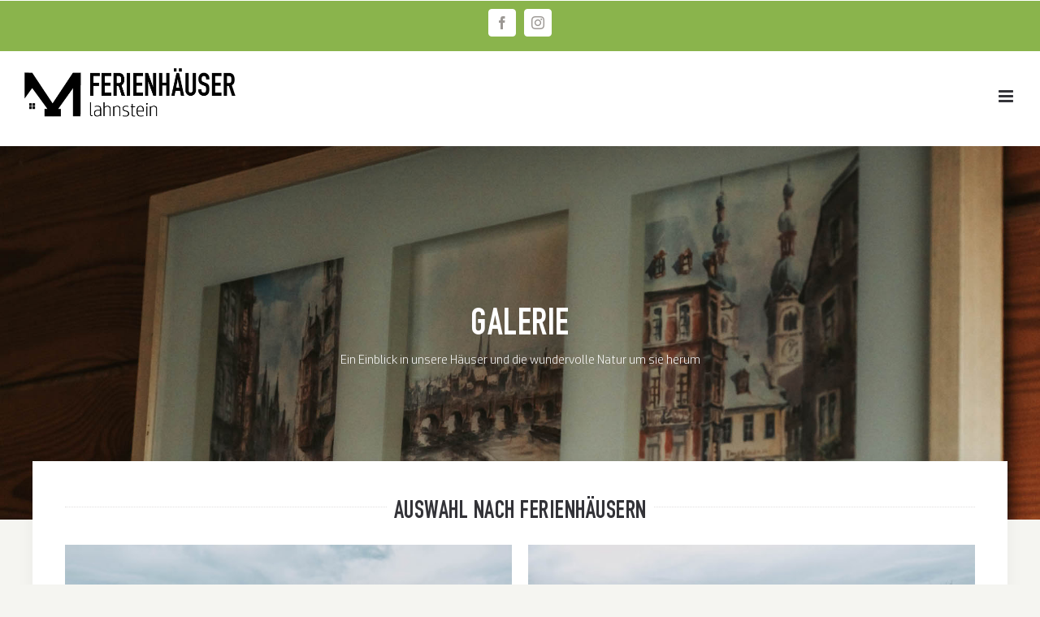

--- FILE ---
content_type: text/html; charset=UTF-8
request_url: https://www.ferienhaeuser-lahnstein.de/galerie/
body_size: 39955
content:
<!DOCTYPE html>
<html class="avada-html-layout-wide avada-html-header-position-top avada-is-100-percent-template" lang="de" prefix="og: http://ogp.me/ns# fb: http://ogp.me/ns/fb#">
<head>
	<meta http-equiv="X-UA-Compatible" content="IE=edge" />
	<meta http-equiv="Content-Type" content="text/html; charset=utf-8"/>
	<meta name="viewport" content="width=device-width, initial-scale=1" />
	<meta name='robots' content='index, follow, max-image-preview:large, max-snippet:-1, max-video-preview:-1' />
	<style>img:is([sizes="auto" i], [sizes^="auto," i]) { contain-intrinsic-size: 3000px 1500px }</style>
	
	<!-- This site is optimized with the Yoast SEO plugin v26.1.1 - https://yoast.com/wordpress/plugins/seo/ -->
	<title>Galerie - Ferienhäuser Lahnstein</title>
	<link rel="canonical" href="https://www.ferienhaeuser-lahnstein.de/galerie/" />
	<meta property="og:locale" content="de_DE" />
	<meta property="og:type" content="article" />
	<meta property="og:title" content="Galerie - Ferienhäuser Lahnstein" />
	<meta property="og:url" content="https://www.ferienhaeuser-lahnstein.de/galerie/" />
	<meta property="og:site_name" content="Ferienhäuser Lahnstein" />
	<meta property="article:publisher" content="https://www.facebook.com/ferienhaeuser.lahnstein/" />
	<meta property="article:modified_time" content="2022-05-25T13:31:04+00:00" />
	<meta name="twitter:card" content="summary_large_image" />
	<meta name="twitter:label1" content="Geschätzte Lesezeit" />
	<meta name="twitter:data1" content="9 Minuten" />
	<script type="application/ld+json" class="yoast-schema-graph">{"@context":"https://schema.org","@graph":[{"@type":"WebPage","@id":"https://www.ferienhaeuser-lahnstein.de/galerie/","url":"https://www.ferienhaeuser-lahnstein.de/galerie/","name":"Galerie - Ferienhäuser Lahnstein","isPartOf":{"@id":"https://www.ferienhaeuser-lahnstein.de/#website"},"datePublished":"2019-03-17T16:59:18+00:00","dateModified":"2022-05-25T13:31:04+00:00","breadcrumb":{"@id":"https://www.ferienhaeuser-lahnstein.de/galerie/#breadcrumb"},"inLanguage":"de","potentialAction":[{"@type":"ReadAction","target":["https://www.ferienhaeuser-lahnstein.de/galerie/"]}]},{"@type":"BreadcrumbList","@id":"https://www.ferienhaeuser-lahnstein.de/galerie/#breadcrumb","itemListElement":[{"@type":"ListItem","position":1,"name":"Startseite","item":"https://www.ferienhaeuser-lahnstein.de/"},{"@type":"ListItem","position":2,"name":"Galerie"}]},{"@type":"WebSite","@id":"https://www.ferienhaeuser-lahnstein.de/#website","url":"https://www.ferienhaeuser-lahnstein.de/","name":"Ferienhäuser Lahnstein","description":"Ferienhäuser inmitten der Lahnsteiner Natur.","publisher":{"@id":"https://www.ferienhaeuser-lahnstein.de/#organization"},"potentialAction":[{"@type":"SearchAction","target":{"@type":"EntryPoint","urlTemplate":"https://www.ferienhaeuser-lahnstein.de/?s={search_term_string}"},"query-input":{"@type":"PropertyValueSpecification","valueRequired":true,"valueName":"search_term_string"}}],"inLanguage":"de"},{"@type":"Organization","@id":"https://www.ferienhaeuser-lahnstein.de/#organization","name":"Firma Meyer-Immobilien","url":"https://www.ferienhaeuser-lahnstein.de/","logo":{"@type":"ImageObject","inLanguage":"de","@id":"https://www.ferienhaeuser-lahnstein.de/#/schema/logo/image/","url":"https://www.ferienhaeuser-lahnstein.de/wp-content/uploads/2021/11/Element-2@2x-100-1.png","contentUrl":"https://www.ferienhaeuser-lahnstein.de/wp-content/uploads/2021/11/Element-2@2x-100-1.png","width":519,"height":129,"caption":"Firma Meyer-Immobilien"},"image":{"@id":"https://www.ferienhaeuser-lahnstein.de/#/schema/logo/image/"},"sameAs":["https://www.facebook.com/ferienhaeuser.lahnstein/","https://www.instagram.com/ferienhaeuser_lahnstein/"]}]}</script>
	<!-- / Yoast SEO plugin. -->


<link rel="alternate" type="application/rss+xml" title="Ferienhäuser Lahnstein &raquo; Feed" href="https://www.ferienhaeuser-lahnstein.de/feed/" />
<link rel="alternate" type="application/rss+xml" title="Ferienhäuser Lahnstein &raquo; Kommentar-Feed" href="https://www.ferienhaeuser-lahnstein.de/comments/feed/" />
		
		
		
				<script consent-skip-blocker="1" data-skip-lazy-load="js-extra" data-cfasync="false">
(function () {
  // Web Font Loader compatibility (https://github.com/typekit/webfontloader)
  var modules = {
    typekit: "https://use.typekit.net",
    google: "https://fonts.googleapis.com/"
  };

  var load = function (config) {
    setTimeout(function () {
      var a = window.consentApi;

      // Only when blocker is active
      if (a) {
        // Iterate all modules and handle in a single `WebFont.load`
        Object.keys(modules).forEach(function (module) {
          var newConfigWithoutOtherModules = JSON.parse(
            JSON.stringify(config)
          );
          Object.keys(modules).forEach(function (toRemove) {
            if (toRemove !== module) {
              delete newConfigWithoutOtherModules[toRemove];
            }
          });

          if (newConfigWithoutOtherModules[module]) {
            a.unblock(modules[module]).then(function () {
              var originalLoad = window.WebFont.load;
              if (originalLoad !== load) {
                originalLoad(newConfigWithoutOtherModules);
              }
            });
          }
        });
      }
    }, 0);
  };

  if (!window.WebFont) {
    window.WebFont = {
      load: load
    };
  }
})();
</script><script consent-skip-blocker="1" data-skip-lazy-load="js-extra" data-cfasync="false">
(function () {
  // Web Font Loader compatibility (https://github.com/typekit/webfontloader)
  var modules = {
    typekit: "https://use.typekit.net",
    google: "https://fonts.googleapis.com/"
  };

  var load = function (config) {
    setTimeout(function () {
      var a = window.consentApi;

      // Only when blocker is active
      if (a) {
        // Iterate all modules and handle in a single `WebFont.load`
        Object.keys(modules).forEach(function (module) {
          var newConfigWithoutOtherModules = JSON.parse(
            JSON.stringify(config)
          );
          Object.keys(modules).forEach(function (toRemove) {
            if (toRemove !== module) {
              delete newConfigWithoutOtherModules[toRemove];
            }
          });

          if (newConfigWithoutOtherModules[module]) {
            a.unblock(modules[module]).then(function () {
              var originalLoad = window.WebFont.load;
              if (originalLoad !== load) {
                originalLoad(newConfigWithoutOtherModules);
              }
            });
          }
        });
      }
    }, 0);
  };

  if (!window.WebFont) {
    window.WebFont = {
      load: load
    };
  }
})();
</script><style>[consent-id]:not(.rcb-content-blocker):not([consent-transaction-complete]):not([consent-visual-use-parent^="children:"]):not([consent-confirm]){opacity:0!important;}
.rcb-content-blocker+.rcb-content-blocker-children-fallback~*{display:none!important;}</style><link rel="preload" href="https://www.ferienhaeuser-lahnstein.de/wp-content/7436a2dadcc85e9f09ed436b47fb86a6/dist/380183595.js?ver=4da9deaa8edb67e014c200f7fb07caf2" as="script" />
<link rel="preload" href="https://www.ferienhaeuser-lahnstein.de/wp-content/7436a2dadcc85e9f09ed436b47fb86a6/dist/1113832168.js?ver=fefcaa1c3eea3a500de03fb37bfd85c1" as="script" />
<link rel="preload" href="https://www.ferienhaeuser-lahnstein.de/wp-content/plugins/real-cookie-banner-pro/public/lib/animate.css/animate.min.css?ver=4.1.1" as="style" />
<script data-cfasync="false" type="text/javascript" defer src="https://www.ferienhaeuser-lahnstein.de/wp-content/7436a2dadcc85e9f09ed436b47fb86a6/dist/380183595.js?ver=4da9deaa8edb67e014c200f7fb07caf2" id="real-cookie-banner-pro-vendor-real-cookie-banner-pro-banner-js"></script>
<script type="application/json" data-skip-lazy-load="js-extra" data-skip-moving="true" data-no-defer nitro-exclude data-alt-type="application/ld+json" data-dont-merge data-wpmeteor-nooptimize="true" data-cfasync="false" id="ad3fb5909b9a3957537db5554f96068241-js-extra">{"slug":"real-cookie-banner-pro","textDomain":"real-cookie-banner","version":"5.2.12","restUrl":"https:\/\/www.ferienhaeuser-lahnstein.de\/wp-json\/real-cookie-banner\/v1\/","restNamespace":"real-cookie-banner\/v1","restPathObfuscateOffset":"108e7bface9b8138","restRoot":"https:\/\/www.ferienhaeuser-lahnstein.de\/wp-json\/","restQuery":{"_v":"5.2.12","_locale":"user"},"restNonce":"8b1a5482bd","restRecreateNonceEndpoint":"https:\/\/www.ferienhaeuser-lahnstein.de\/wp-admin\/admin-ajax.php?action=rest-nonce","publicUrl":"https:\/\/www.ferienhaeuser-lahnstein.de\/wp-content\/plugins\/real-cookie-banner-pro\/public\/","chunkFolder":"dist","chunksLanguageFolder":"https:\/\/www.ferienhaeuser-lahnstein.de\/wp-content\/languages\/mo-cache\/real-cookie-banner-pro\/","chunks":{"chunk-config-tab-blocker.lite.js":["de_DE-83d48f038e1cf6148175589160cda67e","de_DE-e051c4c51a9ece7608a571f9dada4712","de_DE-24de88ac89ca0a1363889bd3fd6e1c50","de_DE-93ec68381a9f458fbce3acbccd434479"],"chunk-config-tab-blocker.pro.js":["de_DE-ddf5ae983675e7b6eec2afc2d53654a2","de_DE-ad0fc0f9f96d053303b1ede45a238984","de_DE-e516a6866b9a31db231ab92dedaa8b29","de_DE-1aac2e7f59d941d7ed1061d1018d2957"],"chunk-config-tab-consent.lite.js":["de_DE-3823d7521a3fc2857511061e0d660408"],"chunk-config-tab-consent.pro.js":["de_DE-9cb9ecf8c1e8ce14036b5f3a5e19f098"],"chunk-config-tab-cookies.lite.js":["de_DE-1a51b37d0ef409906245c7ed80d76040","de_DE-e051c4c51a9ece7608a571f9dada4712","de_DE-24de88ac89ca0a1363889bd3fd6e1c50"],"chunk-config-tab-cookies.pro.js":["de_DE-572ee75deed92e7a74abba4b86604687","de_DE-ad0fc0f9f96d053303b1ede45a238984","de_DE-e516a6866b9a31db231ab92dedaa8b29"],"chunk-config-tab-dashboard.lite.js":["de_DE-f843c51245ecd2b389746275b3da66b6"],"chunk-config-tab-dashboard.pro.js":["de_DE-ae5ae8f925f0409361cfe395645ac077"],"chunk-config-tab-import.lite.js":["de_DE-66df94240f04843e5a208823e466a850"],"chunk-config-tab-import.pro.js":["de_DE-e5fee6b51986d4ff7a051d6f6a7b076a"],"chunk-config-tab-licensing.lite.js":["de_DE-e01f803e4093b19d6787901b9591b5a6"],"chunk-config-tab-licensing.pro.js":["de_DE-4918ea9704f47c2055904e4104d4ffba"],"chunk-config-tab-scanner.lite.js":["de_DE-b10b39f1099ef599835c729334e38429"],"chunk-config-tab-scanner.pro.js":["de_DE-752a1502ab4f0bebfa2ad50c68ef571f"],"chunk-config-tab-settings.lite.js":["de_DE-37978e0b06b4eb18b16164a2d9c93a2c"],"chunk-config-tab-settings.pro.js":["de_DE-e59d3dcc762e276255c8989fbd1f80e3"],"chunk-config-tab-tcf.lite.js":["de_DE-4f658bdbf0aa370053460bc9e3cd1f69","de_DE-e051c4c51a9ece7608a571f9dada4712","de_DE-93ec68381a9f458fbce3acbccd434479"],"chunk-config-tab-tcf.pro.js":["de_DE-e1e83d5b8a28f1f91f63b9de2a8b181a","de_DE-ad0fc0f9f96d053303b1ede45a238984","de_DE-1aac2e7f59d941d7ed1061d1018d2957"]},"others":{"customizeValuesBanner":"{\"layout\":{\"type\":\"dialog\",\"maxHeightEnabled\":false,\"maxHeight\":740,\"dialogMaxWidth\":530,\"dialogPosition\":\"middleCenter\",\"dialogMargin\":[0,0,0,0],\"bannerPosition\":\"bottom\",\"bannerMaxWidth\":1024,\"dialogBorderRadius\":3,\"borderRadius\":5,\"animationIn\":\"slideInUp\",\"animationInDuration\":500,\"animationInOnlyMobile\":true,\"animationOut\":\"none\",\"animationOutDuration\":500,\"animationOutOnlyMobile\":true,\"overlay\":true,\"overlayBg\":\"#000000\",\"overlayBgAlpha\":38,\"overlayBlur\":2},\"decision\":{\"acceptAll\":\"button\",\"acceptEssentials\":\"button\",\"showCloseIcon\":false,\"acceptIndividual\":\"link\",\"buttonOrder\":\"all,essential,save,individual\",\"showGroups\":false,\"groupsFirstView\":false,\"saveButton\":\"always\"},\"design\":{\"bg\":\"#ffffff\",\"textAlign\":\"center\",\"linkTextDecoration\":\"underline\",\"borderWidth\":0,\"borderColor\":\"#ffffff\",\"fontSize\":13,\"fontColor\":\"#2b2b2b\",\"fontInheritFamily\":true,\"fontFamily\":\"Arial, Helvetica, sans-serif\",\"fontWeight\":\"normal\",\"boxShadowEnabled\":true,\"boxShadowOffsetX\":0,\"boxShadowOffsetY\":5,\"boxShadowBlurRadius\":13,\"boxShadowSpreadRadius\":0,\"boxShadowColor\":\"#000000\",\"boxShadowColorAlpha\":20},\"headerDesign\":{\"inheritBg\":true,\"bg\":\"#f4f4f4\",\"inheritTextAlign\":true,\"textAlign\":\"center\",\"padding\":[17,20,15,20],\"logo\":\"\",\"logoRetina\":\"\",\"logoMaxHeight\":40,\"logoPosition\":\"left\",\"logoMargin\":[5,15,5,15],\"fontSize\":20,\"fontColor\":\"#2b2b2b\",\"fontInheritFamily\":true,\"fontFamily\":\"Arial, Helvetica, sans-serif\",\"fontWeight\":\"normal\",\"borderWidth\":1,\"borderColor\":\"#efefef\"},\"bodyDesign\":{\"padding\":[15,20,5,20],\"descriptionInheritFontSize\":false,\"descriptionFontSize\":15,\"dottedGroupsInheritFontSize\":true,\"dottedGroupsFontSize\":13,\"dottedGroupsBulletColor\":\"#15779b\",\"teachingsInheritTextAlign\":true,\"teachingsTextAlign\":\"center\",\"teachingsSeparatorActive\":true,\"teachingsSeparatorWidth\":50,\"teachingsSeparatorHeight\":1,\"teachingsSeparatorColor\":\"#15779b\",\"teachingsInheritFontSize\":false,\"teachingsFontSize\":12,\"teachingsInheritFontColor\":false,\"teachingsFontColor\":\"#7c7c7c\",\"accordionMargin\":[10,0,5,0],\"accordionPadding\":[5,10,5,10],\"accordionArrowType\":\"outlined\",\"accordionArrowColor\":\"#15779b\",\"accordionBg\":\"#ffffff\",\"accordionActiveBg\":\"#f9f9f9\",\"accordionHoverBg\":\"#efefef\",\"accordionBorderWidth\":1,\"accordionBorderColor\":\"#efefef\",\"accordionTitleFontSize\":12,\"accordionTitleFontColor\":\"#2b2b2b\",\"accordionTitleFontWeight\":\"normal\",\"accordionDescriptionMargin\":[5,0,0,0],\"accordionDescriptionFontSize\":12,\"accordionDescriptionFontColor\":\"#828282\",\"accordionDescriptionFontWeight\":\"normal\",\"acceptAllOneRowLayout\":false,\"acceptAllPadding\":[10,10,10,10],\"acceptAllBg\":\"#8ab44c\",\"acceptAllTextAlign\":\"center\",\"acceptAllFontSize\":18,\"acceptAllFontColor\":\"#ffffff\",\"acceptAllFontWeight\":\"normal\",\"acceptAllBorderWidth\":0,\"acceptAllBorderColor\":\"#000000\",\"acceptAllHoverBg\":\"#d7e9d3\",\"acceptAllHoverFontColor\":\"#000000\",\"acceptAllHoverBorderColor\":\"#000000\",\"acceptEssentialsUseAcceptAll\":true,\"acceptEssentialsButtonType\":\"\",\"acceptEssentialsPadding\":[10,10,10,10],\"acceptEssentialsBg\":\"#efefef\",\"acceptEssentialsTextAlign\":\"center\",\"acceptEssentialsFontSize\":18,\"acceptEssentialsFontColor\":\"#0a0a0a\",\"acceptEssentialsFontWeight\":\"normal\",\"acceptEssentialsBorderWidth\":0,\"acceptEssentialsBorderColor\":\"#000000\",\"acceptEssentialsHoverBg\":\"#e8e8e8\",\"acceptEssentialsHoverFontColor\":\"#000000\",\"acceptEssentialsHoverBorderColor\":\"#000000\",\"acceptIndividualPadding\":[5,5,5,5],\"acceptIndividualBg\":\"#ffffff\",\"acceptIndividualTextAlign\":\"center\",\"acceptIndividualFontSize\":15,\"acceptIndividualFontColor\":\"#8ab44c\",\"acceptIndividualFontWeight\":\"normal\",\"acceptIndividualBorderWidth\":0,\"acceptIndividualBorderColor\":\"#000000\",\"acceptIndividualHoverBg\":\"#ffffff\",\"acceptIndividualHoverFontColor\":\"#000000\",\"acceptIndividualHoverBorderColor\":\"#000000\"},\"footerDesign\":{\"poweredByLink\":false,\"inheritBg\":false,\"bg\":\"#fcfcfc\",\"inheritTextAlign\":true,\"textAlign\":\"center\",\"padding\":[10,20,15,20],\"fontSize\":14,\"fontColor\":\"#7c7c7c\",\"fontInheritFamily\":true,\"fontFamily\":\"Arial, Helvetica, sans-serif\",\"fontWeight\":\"normal\",\"hoverFontColor\":\"#2b2b2b\",\"borderWidth\":1,\"borderColor\":\"#efefef\",\"languageSwitcher\":\"flags\"},\"texts\":{\"headline\":\"Privatsph\\u00e4re-Einstellungen\",\"description\":\"Wir verwenden Cookies und \\u00e4hnliche Technologien auf unserer Website und verarbeiten personenbezogene Daten von dir (z.B. IP-Adresse), um z.B. Inhalte und Anzeigen zu personalisieren, Medien von Drittanbietern einzubinden oder Zugriffe auf unsere Website zu analysieren. Die Datenverarbeitung kann auch erst in Folge gesetzter Cookies stattfinden. Wir teilen diese Daten mit Dritten, die wir in den Privatsph\\u00e4re-Einstellungen benennen.<br \\\/><br \\\/>Die Datenverarbeitung kann mit deiner Einwilligung oder auf Basis eines berechtigten Interesses erfolgen, dem du in den Privatsph\\u00e4re-Einstellungen widersprechen kannst. Du hast das Recht, nicht einzuwilligen und deine Einwilligung zu einem sp\\u00e4teren Zeitpunkt zu \\u00e4ndern oder zu widerrufen. Weitere Informationen zur Verwendung deiner Daten findest du in unserer {{privacyPolicy}}Datenschutzerkl\\u00e4rung{{\\\/privacyPolicy}}.\",\"acceptAll\":\"Alle akzeptieren\",\"acceptEssentials\":\"Weiter ohne Einwilligung\",\"acceptIndividual\":\"Privatsph\\u00e4re-Einstellungen individuell festlegen\",\"poweredBy\":\"1\",\"dataProcessingInUnsafeCountries\":\"Einige Dienste verarbeiten personenbezogene Daten in unsicheren Drittl\\u00e4ndern. Indem du in die Nutzung dieser Services einwilligst, erkl\\u00e4rst du dich auch mit der Verarbeitung deiner Daten in diesen unsicheren Drittl\\u00e4ndern gem\\u00e4\\u00df {{legalBasis}} einverstanden. Dies birgt das Risiko, dass deine Daten von Beh\\u00f6rden zu Kontroll- und \\u00dcberwachungszwecken verarbeitet werden, m\\u00f6glicherweise ohne die M\\u00f6glichkeit eines Rechtsbehelfs.\",\"ageNoticeBanner\":\"Du bist unter {{minAge}} Jahre alt? Dann kannst du nicht in optionale Services einwilligen. Du kannst deine Eltern oder Erziehungsberechtigten bitten, mit dir in diese Services einzuwilligen.\",\"ageNoticeBlocker\":\"Du bist unter {{minAge}} Jahre alt? Leider darfst du diesem Service nicht selbst zustimmen, um diese Inhalte zu sehen. Bitte deine Eltern oder Erziehungsberechtigten, dem Service mit dir zuzustimmen!\",\"listServicesNotice\":\"Wenn du alle Services akzeptierst, erlaubst du, dass {{services}} geladen werden. Diese sind nach ihrem Zweck in Gruppen {{serviceGroups}} unterteilt (Zugeh\\u00f6rigkeit durch hochgestellte Zahlen gekennzeichnet).\",\"listServicesLegitimateInterestNotice\":\"Au\\u00dferdem werden die {{services}} auf der Grundlage eines berechtigten Interesses geladen.\",\"tcfStacksCustomName\":\"Services mit verschiedenen Zwecken au\\u00dferhalb des TCF-Standards\",\"tcfStacksCustomDescription\":\"Services, die Einwilligungen nicht \\u00fcber den TCF-Standard, sondern \\u00fcber andere Technologien teilen. Diese werden nach ihrem Zweck in mehrere Gruppen unterteilt. Einige davon werden aufgrund eines berechtigten Interesses genutzt (z.B. Gefahrenabwehr), andere werden nur mit deiner Einwilligung genutzt. Details zu den einzelnen Gruppen und Zwecken der Services findest du in den individuellen Privatsph\\u00e4re-Einstellungen.\",\"consentForwardingExternalHosts\":\"Deine Einwilligung gilt auch auf {{websites}}.\",\"blockerHeadline\":\"{{name}} aufgrund von Privatsph\\u00e4re-Einstellungen blockiert\",\"blockerLinkShowMissing\":\"Zeige alle Services, denen du noch zustimmen musst\",\"blockerLoadButton\":\"Erforderliche Services akzeptieren und Inhalte laden\",\"blockerAcceptInfo\":\"Wenn du die blockierten Inhalte l\\u00e4dst, werden deine Datenschutzeinstellungen angepasst. Inhalte aus diesem Service werden in Zukunft nicht mehr blockiert. Du hast das Recht, deine Entscheidung jederzeit zu widerrufen oder zu \\u00e4ndern.\",\"stickyHistory\":\"Historie der Privatsph\\u00e4re-Einstellungen\",\"stickyRevoke\":\"Einwilligungen widerrufen\",\"stickyRevokeSuccessMessage\":\"Du hast die Einwilligung f\\u00fcr Services mit dessen Cookies und Verarbeitung personenbezogener Daten erfolgreich widerrufen. Die Seite wird jetzt neu geladen!\",\"stickyChange\":\"Privatsph\\u00e4re-Einstellungen \\u00e4ndern\"},\"individualLayout\":{\"inheritDialogMaxWidth\":false,\"dialogMaxWidth\":970,\"inheritBannerMaxWidth\":true,\"bannerMaxWidth\":1980,\"descriptionTextAlign\":\"left\"},\"group\":{\"checkboxBg\":\"#f0f0f0\",\"checkboxBorderWidth\":1,\"checkboxBorderColor\":\"#d2d2d2\",\"checkboxActiveColor\":\"#ffffff\",\"checkboxActiveBg\":\"#15779b\",\"checkboxActiveBorderColor\":\"#11607d\",\"groupInheritBg\":true,\"groupBg\":\"#f4f4f4\",\"groupPadding\":[15,15,15,15],\"groupSpacing\":10,\"groupBorderRadius\":5,\"groupBorderWidth\":1,\"groupBorderColor\":\"#f4f4f4\",\"headlineFontSize\":16,\"headlineFontWeight\":\"normal\",\"headlineFontColor\":\"#2b2b2b\",\"descriptionFontSize\":14,\"descriptionFontColor\":\"#7c7c7c\",\"linkColor\":\"#7c7c7c\",\"linkHoverColor\":\"#2b2b2b\",\"detailsHideLessRelevant\":true},\"saveButton\":{\"useAcceptAll\":true,\"type\":\"button\",\"padding\":[10,10,10,10],\"bg\":\"#efefef\",\"textAlign\":\"center\",\"fontSize\":18,\"fontColor\":\"#0a0a0a\",\"fontWeight\":\"normal\",\"borderWidth\":0,\"borderColor\":\"#000000\",\"hoverBg\":\"#e8e8e8\",\"hoverFontColor\":\"#000000\",\"hoverBorderColor\":\"#000000\"},\"individualTexts\":{\"headline\":\"Individuelle Privatsph\\u00e4re-Einstellungen\",\"description\":\"Wir verwenden Cookies und \\u00e4hnliche Technologien auf unserer Website und verarbeiten personenbezogene Daten von dir (z.B. IP-Adresse), um z.B. Inhalte und Anzeigen zu personalisieren, Medien von Drittanbietern einzubinden oder Zugriffe auf unsere Website zu analysieren. Die Datenverarbeitung kann auch erst in Folge gesetzter Cookies stattfinden. Wir teilen diese Daten mit Dritten, die wir in den Privatsph\\u00e4re-Einstellungen benennen.<br \\\/><br \\\/>Die Datenverarbeitung kann mit deiner Einwilligung oder auf Basis eines berechtigten Interesses erfolgen, dem du in den Privatsph\\u00e4re-Einstellungen widersprechen kannst. Du hast das Recht, nicht einzuwilligen und deine Einwilligung zu einem sp\\u00e4teren Zeitpunkt zu \\u00e4ndern oder zu widerrufen. Weitere Informationen zur Verwendung deiner Daten findest du in unserer {{privacyPolicy}}Datenschutzerkl\\u00e4rung{{\\\/privacyPolicy}}.<br \\\/><br \\\/>Im Folgenden findest du eine \\u00dcbersicht \\u00fcber alle Services, die von dieser Website genutzt werden. Du kannst dir detaillierte Informationen zu jedem Service ansehen und ihm einzeln zustimmen oder von deinem Widerspruchsrecht Gebrauch machen.\",\"save\":\"Individuelle Auswahlen speichern\",\"showMore\":\"Service-Informationen anzeigen\",\"hideMore\":\"Service-Informationen ausblenden\",\"postamble\":\"\"},\"mobile\":{\"enabled\":true,\"maxHeight\":400,\"hideHeader\":false,\"alignment\":\"bottom\",\"scalePercent\":90,\"scalePercentVertical\":-50},\"sticky\":{\"enabled\":false,\"animationsEnabled\":true,\"alignment\":\"left\",\"bubbleBorderRadius\":50,\"icon\":\"fingerprint\",\"iconCustom\":\"\",\"iconCustomRetina\":\"\",\"iconSize\":30,\"iconColor\":\"#ffffff\",\"bubbleMargin\":[10,20,20,20],\"bubblePadding\":15,\"bubbleBg\":\"#15779b\",\"bubbleBorderWidth\":0,\"bubbleBorderColor\":\"#10556f\",\"boxShadowEnabled\":true,\"boxShadowOffsetX\":0,\"boxShadowOffsetY\":2,\"boxShadowBlurRadius\":5,\"boxShadowSpreadRadius\":1,\"boxShadowColor\":\"#105b77\",\"boxShadowColorAlpha\":40,\"bubbleHoverBg\":\"#ffffff\",\"bubbleHoverBorderColor\":\"#000000\",\"hoverIconColor\":\"#000000\",\"hoverIconCustom\":\"\",\"hoverIconCustomRetina\":\"\",\"menuFontSize\":16,\"menuBorderRadius\":5,\"menuItemSpacing\":10,\"menuItemPadding\":[5,10,5,10]},\"customCss\":{\"css\":\"\",\"antiAdBlocker\":\"y\"}}","isPro":true,"showProHints":false,"proUrl":"https:\/\/devowl.io\/de\/go\/real-cookie-banner?source=rcb-lite","showLiteNotice":false,"frontend":{"groups":"[{\"id\":182,\"name\":\"Essenziell\",\"slug\":\"essenziell\",\"description\":\"Essenzielle Services sind f\\u00fcr die grundlegende Funktionalit\\u00e4t der Website erforderlich. Sie enthalten nur technisch notwendige Services. Diesen Services kann nicht widersprochen werden.\",\"isEssential\":true,\"isDefault\":true,\"items\":[{\"id\":3505,\"name\":\"Polylang\",\"purpose\":\"Polylang ist ein Mehrsprachen-System f\\u00fcr WordPress Websites, um die Website in mehreren Sprachen auszugeben und sie damit einer gr\\u00f6\\u00dferen Menge an Nutzern erreichbar zu machen. Cookies oder Cookie-\\u00e4hnliche Technologien k\\u00f6nnen gespeichert und ausgelesen werden. Diese k\\u00f6nnen die gew\\u00e4hlte Sprache des Nutzers speichern und den Nutzer zu der Version der Website umleiten, die mit der Browsersprache \\u00fcbereinstimmt. Das berechtigte Interesse an der Nutzung dieses Services ist die Speicherung der Sprache des Nutzers zu speichern, um den Inhalt in der richtigen Sprache zu \\u00fcbermitteln.\",\"providerContact\":{\"phone\":\"\",\"email\":\"\",\"link\":\"\"},\"isProviderCurrentWebsite\":true,\"provider\":\"Ferienh\\u00e4user Lahnstein\",\"uniqueName\":\"polylang\",\"isEmbeddingOnlyExternalResources\":false,\"legalBasis\":\"legitimate-interest\",\"dataProcessingInCountries\":[],\"dataProcessingInCountriesSpecialTreatments\":[],\"technicalDefinitions\":[{\"type\":\"http\",\"name\":\"pll_language\",\"host\":\"www.ferienhaeuser-lahnstein.de\",\"duration\":1,\"durationUnit\":\"y\",\"isSessionDuration\":false,\"purpose\":\"Ausgew\\u00e4hlte Sprache der Website\"}],\"codeDynamics\":[],\"providerPrivacyPolicyUrl\":\"\",\"providerLegalNoticeUrl\":\"\",\"tagManagerOptInEventName\":\"\",\"tagManagerOptOutEventName\":\"\",\"googleConsentModeConsentTypes\":[],\"executePriority\":10,\"codeOptIn\":\"\",\"executeCodeOptInWhenNoTagManagerConsentIsGiven\":false,\"codeOptOut\":\"\",\"executeCodeOptOutWhenNoTagManagerConsentIsGiven\":false,\"deleteTechnicalDefinitionsAfterOptOut\":false,\"codeOnPageLoad\":\"\",\"presetId\":\"polylang\"},{\"id\":3493,\"name\":\"Real Cookie Banner\",\"purpose\":\"Real Cookie Banner bittet Website-Besucher um die Einwilligung zum Setzen von Cookies und zur Verarbeitung personenbezogener Daten. Dazu wird jedem Website-Besucher eine UUID (pseudonyme Identifikation des Nutzers) zugewiesen, die bis zum Ablauf des Cookies zur Speicherung der Einwilligung g\\u00fcltig ist. Cookies werden dazu verwendet, um zu testen, ob Cookies gesetzt werden k\\u00f6nnen, um Referenz auf die dokumentierte Einwilligung zu speichern, um zu speichern, in welche Services aus welchen Service-Gruppen der Besucher eingewilligt hat, und, falls Einwilligung nach dem Transparency & Consent Framework (TCF) eingeholt werden, um die Einwilligungen in TCF Partner, Zwecke, besondere Zwecke, Funktionen und besondere Funktionen zu speichern. Im Rahmen der Darlegungspflicht nach DSGVO wird die erhobene Einwilligung vollumf\\u00e4nglich dokumentiert. Dazu z\\u00e4hlt neben den Services und Service-Gruppen, in welche der Besucher eingewilligt hat, und falls Einwilligung nach dem TCF Standard eingeholt werden, in welche TCF Partner, Zwecke und Funktionen der Besucher eingewilligt hat, alle Einstellungen des Cookie Banners zum Zeitpunkt der Einwilligung als auch die technischen Umst\\u00e4nde (z.B. Gr\\u00f6\\u00dfe des Sichtbereichs bei der Einwilligung) und die Nutzerinteraktionen (z.B. Klick auf Buttons), die zur Einwilligung gef\\u00fchrt haben. Die Einwilligung wird pro Sprache einmal erhoben.\",\"providerContact\":{\"phone\":\"\",\"email\":\"\",\"link\":\"\"},\"isProviderCurrentWebsite\":true,\"provider\":\"Ferienh\\u00e4user Lahnstein\",\"uniqueName\":\"real-cookie-banner\",\"isEmbeddingOnlyExternalResources\":false,\"legalBasis\":\"legal-requirement\",\"dataProcessingInCountries\":[],\"dataProcessingInCountriesSpecialTreatments\":[],\"technicalDefinitions\":[{\"type\":\"http\",\"name\":\"real_cookie_banner*\",\"host\":\".ferienhaeuser-lahnstein.de\",\"duration\":365,\"durationUnit\":\"d\",\"isSessionDuration\":false,\"purpose\":\"Eindeutiger Identifikator f\\u00fcr die Einwilligung, aber nicht f\\u00fcr den Website-Besucher. Revisionshash f\\u00fcr die Einstellungen des Cookie-Banners (Texte, Farben, Funktionen, Servicegruppen, Dienste, Content Blocker usw.). IDs f\\u00fcr eingewilligte Services und Service-Gruppen.\"},{\"type\":\"http\",\"name\":\"real_cookie_banner*-tcf\",\"host\":\".ferienhaeuser-lahnstein.de\",\"duration\":365,\"durationUnit\":\"d\",\"isSessionDuration\":false,\"purpose\":\"Im Rahmen von TCF gesammelte Einwilligungen, die im TC-String-Format gespeichert werden, einschlie\\u00dflich TCF-Vendoren, -Zwecke, -Sonderzwecke, -Funktionen und -Sonderfunktionen.\"},{\"type\":\"http\",\"name\":\"real_cookie_banner*-gcm\",\"host\":\".ferienhaeuser-lahnstein.de\",\"duration\":365,\"durationUnit\":\"d\",\"isSessionDuration\":false,\"purpose\":\"Die im Google Consent Mode gesammelten Einwilligungen in die verschiedenen Einwilligungstypen (Zwecke) werden f\\u00fcr alle mit dem Google Consent Mode kompatiblen Services gespeichert.\"},{\"type\":\"http\",\"name\":\"real_cookie_banner-test\",\"host\":\".ferienhaeuser-lahnstein.de\",\"duration\":365,\"durationUnit\":\"d\",\"isSessionDuration\":false,\"purpose\":\"Cookie, der gesetzt wurde, um die Funktionalit\\u00e4t von HTTP-Cookies zu testen. Wird sofort nach dem Test gel\\u00f6scht.\"},{\"type\":\"local\",\"name\":\"real_cookie_banner*\",\"host\":\"https:\\\/\\\/www.ferienhaeuser-lahnstein.de\",\"duration\":1,\"durationUnit\":\"d\",\"isSessionDuration\":false,\"purpose\":\"Eindeutiger Identifikator f\\u00fcr die Einwilligung, aber nicht f\\u00fcr den Website-Besucher. Revisionshash f\\u00fcr die Einstellungen des Cookie-Banners (Texte, Farben, Funktionen, Service-Gruppen, Services, Content Blocker usw.). IDs f\\u00fcr eingewilligte Services und Service-Gruppen. Wird nur solange gespeichert, bis die Einwilligung auf dem Website-Server dokumentiert ist.\"},{\"type\":\"local\",\"name\":\"real_cookie_banner*-tcf\",\"host\":\"https:\\\/\\\/www.ferienhaeuser-lahnstein.de\",\"duration\":1,\"durationUnit\":\"d\",\"isSessionDuration\":false,\"purpose\":\"Im Rahmen von TCF gesammelte Einwilligungen werden im TC-String-Format gespeichert, einschlie\\u00dflich TCF Vendoren, Zwecke, besondere Zwecke, Funktionen und besondere Funktionen. Wird nur solange gespeichert, bis die Einwilligung auf dem Website-Server dokumentiert ist.\"},{\"type\":\"local\",\"name\":\"real_cookie_banner*-gcm\",\"host\":\"https:\\\/\\\/www.ferienhaeuser-lahnstein.de\",\"duration\":1,\"durationUnit\":\"d\",\"isSessionDuration\":false,\"purpose\":\"Im Rahmen des Google Consent Mode erfasste Einwilligungen werden f\\u00fcr alle mit dem Google Consent Mode kompatiblen Services in Einwilligungstypen (Zwecke) gespeichert. Wird nur solange gespeichert, bis die Einwilligung auf dem Website-Server dokumentiert ist.\"},{\"type\":\"local\",\"name\":\"real_cookie_banner-consent-queue*\",\"host\":\"https:\\\/\\\/www.ferienhaeuser-lahnstein.de\",\"duration\":1,\"durationUnit\":\"d\",\"isSessionDuration\":false,\"purpose\":\"Lokale Zwischenspeicherung (Caching) der Auswahl im Cookie-Banner, bis der Server die Einwilligung dokumentiert; Dokumentation periodisch oder bei Seitenwechseln versucht, wenn der Server nicht verf\\u00fcgbar oder \\u00fcberlastet ist.\"}],\"codeDynamics\":[],\"providerPrivacyPolicyUrl\":\"https:\\\/\\\/www.ferienhaeuser-lahnstein.de\\\/datenschutz\\\/\",\"providerLegalNoticeUrl\":\"\",\"tagManagerOptInEventName\":\"\",\"tagManagerOptOutEventName\":\"\",\"googleConsentModeConsentTypes\":[],\"executePriority\":10,\"codeOptIn\":\"\",\"executeCodeOptInWhenNoTagManagerConsentIsGiven\":false,\"codeOptOut\":\"\",\"executeCodeOptOutWhenNoTagManagerConsentIsGiven\":false,\"deleteTechnicalDefinitionsAfterOptOut\":false,\"codeOnPageLoad\":\"\",\"presetId\":\"real-cookie-banner\"}]},{\"id\":184,\"name\":\"Essential\",\"slug\":\"essential-en\",\"description\":\"Essential services are required for the basic functionality of the website. They only contain technically necessary services. These services cannot be objected to.\",\"isEssential\":true,\"isDefault\":true,\"items\":[{\"id\":3506,\"name\":\"Polylang\",\"purpose\":\"Polylang is a multilingual system for WordPress websites. The cookies store the language of the user and can redirect the user to the version of the website that matches with the language of the browser of the user.\",\"providerContact\":{\"phone\":\"\",\"email\":\"\",\"link\":\"\"},\"isProviderCurrentWebsite\":true,\"provider\":\"Ferienh\\u00e4user Lahnstein\",\"uniqueName\":\"polylang\",\"isEmbeddingOnlyExternalResources\":false,\"legalBasis\":\"consent\",\"dataProcessingInCountries\":[],\"dataProcessingInCountriesSpecialTreatments\":[],\"technicalDefinitions\":[{\"type\":\"http\",\"name\":\"pll_language\",\"host\":\"www.ferienhaeuser-lahnstein.de\",\"duration\":1,\"durationUnit\":\"y\",\"isSessionDuration\":false,\"purpose\":\"Ausgew\\u00e4hlte Sprache der Website\"}],\"codeDynamics\":[],\"providerPrivacyPolicyUrl\":\"https:\\\/\\\/www.ferienhaeuser-lahnstein.de\\\/datenschutz\\\/\",\"providerLegalNoticeUrl\":\"\",\"tagManagerOptInEventName\":\"\",\"tagManagerOptOutEventName\":\"\",\"googleConsentModeConsentTypes\":[],\"executePriority\":10,\"codeOptIn\":\"\",\"executeCodeOptInWhenNoTagManagerConsentIsGiven\":false,\"codeOptOut\":\"\",\"executeCodeOptOutWhenNoTagManagerConsentIsGiven\":false,\"deleteTechnicalDefinitionsAfterOptOut\":false,\"codeOnPageLoad\":\"\",\"presetId\":\"polylang\"},{\"id\":3494,\"name\":\"Real Cookie Banner\",\"purpose\":\"Real Cookie Banner asks website visitors for consent to set cookies and process personal data. For this purpose, a UUID (pseudonymous identification of the user) is assigned to each website visitor, which is valid until the cookie expires to store the consent. Cookies are used to test whether cookies can be set, to store reference to documented consent, to store which services from which service groups the visitor has consented to, and, if consent is obtained under the Transparency & Consent Framework (TCF), to store consent in TCF partners, purposes, special purposes, features and special features. As part of the obligation to disclose according to GDPR, the collected consent is fully documented. This includes, in addition to the services and service groups to which the visitor has consented, and if consent is obtained according to the TCF standard, to which TCF partners, purposes and features the visitor has consented, all cookie banner settings at the time of consent as well as the technical circumstances (e.g. size of the displayed area at the time of consent) and the user interactions (e.g. clicking on buttons) that led to consent. Consent is collected once per language.\",\"providerContact\":{\"phone\":\"\",\"email\":\"\",\"link\":\"\"},\"isProviderCurrentWebsite\":true,\"provider\":\"Ferienh\\u00e4user Lahnstein\",\"uniqueName\":\"real-cookie-banner\",\"isEmbeddingOnlyExternalResources\":false,\"legalBasis\":\"legal-requirement\",\"dataProcessingInCountries\":[],\"dataProcessingInCountriesSpecialTreatments\":[],\"technicalDefinitions\":[{\"type\":\"http\",\"name\":\"real_cookie_banner*\",\"host\":\".ferienhaeuser-lahnstein.de\",\"duration\":365,\"durationUnit\":\"d\",\"isSessionDuration\":false,\"purpose\":\"Eindeutiger Identifikator f\\u00fcr die Einwilligung, aber nicht f\\u00fcr den Website-Besucher. Revisionshash f\\u00fcr die Einstellungen des Cookie-Banners (Texte, Farben, Funktionen, Servicegruppen, Dienste, Content Blocker usw.). IDs f\\u00fcr eingewilligte Services und Service-Gruppen.\"},{\"type\":\"http\",\"name\":\"real_cookie_banner*-tcf\",\"host\":\".ferienhaeuser-lahnstein.de\",\"duration\":365,\"durationUnit\":\"d\",\"isSessionDuration\":false,\"purpose\":\"Im Rahmen von TCF gesammelte Einwilligungen, die im TC-String-Format gespeichert werden, einschlie\\u00dflich TCF-Vendoren, -Zwecke, -Sonderzwecke, -Funktionen und -Sonderfunktionen.\"},{\"type\":\"http\",\"name\":\"real_cookie_banner*-gcm\",\"host\":\".ferienhaeuser-lahnstein.de\",\"duration\":365,\"durationUnit\":\"d\",\"isSessionDuration\":false,\"purpose\":\"Die im Google Consent Mode gesammelten Einwilligungen in die verschiedenen Einwilligungstypen (Zwecke) werden f\\u00fcr alle mit dem Google Consent Mode kompatiblen Services gespeichert.\"},{\"type\":\"http\",\"name\":\"real_cookie_banner-test\",\"host\":\".ferienhaeuser-lahnstein.de\",\"duration\":365,\"durationUnit\":\"d\",\"isSessionDuration\":false,\"purpose\":\"Cookie, der gesetzt wurde, um die Funktionalit\\u00e4t von HTTP-Cookies zu testen. Wird sofort nach dem Test gel\\u00f6scht.\"},{\"type\":\"local\",\"name\":\"real_cookie_banner*\",\"host\":\"https:\\\/\\\/www.ferienhaeuser-lahnstein.de\",\"duration\":1,\"durationUnit\":\"d\",\"isSessionDuration\":false,\"purpose\":\"Eindeutiger Identifikator f\\u00fcr die Einwilligung, aber nicht f\\u00fcr den Website-Besucher. Revisionshash f\\u00fcr die Einstellungen des Cookie-Banners (Texte, Farben, Funktionen, Service-Gruppen, Services, Content Blocker usw.). IDs f\\u00fcr eingewilligte Services und Service-Gruppen. Wird nur solange gespeichert, bis die Einwilligung auf dem Website-Server dokumentiert ist.\"},{\"type\":\"local\",\"name\":\"real_cookie_banner*-tcf\",\"host\":\"https:\\\/\\\/www.ferienhaeuser-lahnstein.de\",\"duration\":1,\"durationUnit\":\"d\",\"isSessionDuration\":false,\"purpose\":\"Im Rahmen von TCF gesammelte Einwilligungen werden im TC-String-Format gespeichert, einschlie\\u00dflich TCF Vendoren, Zwecke, besondere Zwecke, Funktionen und besondere Funktionen. Wird nur solange gespeichert, bis die Einwilligung auf dem Website-Server dokumentiert ist.\"},{\"type\":\"local\",\"name\":\"real_cookie_banner*-gcm\",\"host\":\"https:\\\/\\\/www.ferienhaeuser-lahnstein.de\",\"duration\":1,\"durationUnit\":\"d\",\"isSessionDuration\":false,\"purpose\":\"Im Rahmen des Google Consent Mode erfasste Einwilligungen werden f\\u00fcr alle mit dem Google Consent Mode kompatiblen Services in Einwilligungstypen (Zwecke) gespeichert. Wird nur solange gespeichert, bis die Einwilligung auf dem Website-Server dokumentiert ist.\"},{\"type\":\"local\",\"name\":\"real_cookie_banner-consent-queue*\",\"host\":\"https:\\\/\\\/www.ferienhaeuser-lahnstein.de\",\"duration\":1,\"durationUnit\":\"d\",\"isSessionDuration\":false,\"purpose\":\"Lokale Zwischenspeicherung (Caching) der Auswahl im Cookie-Banner, bis der Server die Einwilligung dokumentiert; Dokumentation periodisch oder bei Seitenwechseln versucht, wenn der Server nicht verf\\u00fcgbar oder \\u00fcberlastet ist.\"}],\"codeDynamics\":[],\"providerPrivacyPolicyUrl\":\"https:\\\/\\\/www.ferienhaeuser-lahnstein.de\\\/datenschutz\\\/\",\"providerLegalNoticeUrl\":\"\",\"tagManagerOptInEventName\":\"\",\"tagManagerOptOutEventName\":\"\",\"googleConsentModeConsentTypes\":[],\"executePriority\":10,\"codeOptIn\":\"\",\"executeCodeOptInWhenNoTagManagerConsentIsGiven\":false,\"codeOptOut\":\"\",\"executeCodeOptOutWhenNoTagManagerConsentIsGiven\":false,\"deleteTechnicalDefinitionsAfterOptOut\":false,\"codeOnPageLoad\":\"\",\"presetId\":\"real-cookie-banner\"}]},{\"id\":187,\"name\":\"Funktional\",\"slug\":\"funktional\",\"description\":\"Funktionale Services sind notwendig, um \\u00fcber die wesentliche Funktionalit\\u00e4t der Website hinausgehende Features wie h\\u00fcbschere Schriftarten, Videowiedergabe oder interaktive Web 2.0-Features bereitzustellen. Inhalte von z.B. Video- und Social Media-Plattformen sind standardm\\u00e4\\u00dfig gesperrt und k\\u00f6nnen zugestimmt werden. Wenn dem Service zugestimmt wird, werden diese Inhalte automatisch ohne weitere manuelle Einwilligung geladen.\",\"isEssential\":false,\"isDefault\":true,\"items\":[{\"id\":3507,\"name\":\"Google Fonts\",\"purpose\":\"Google Fonts erm\\u00f6glicht die Integration von Schriftarten in Websites, um die Website zu verbessern, ohne dass die Schriftarten auf deinem Ger\\u00e4t installiert werden m\\u00fcssen. Dies erfordert die Verarbeitung der IP-Adresse und der Metadaten des Nutzers. Auf dem Client des Nutzers werden keine Cookies oder Cookie-\\u00e4hnliche Technologien gesetzt. Die Daten k\\u00f6nnen verwendet werden, um die besuchten Websites zu erfassen, und sie k\\u00f6nnen verwendet werden, um die Dienste von Google zu verbessern. Sie k\\u00f6nnen auch zur Profilerstellung verwendet werden, z. B. um dir personalisierte Dienste anzubieten, wie Werbung auf der Grundlage deiner Interessen oder Empfehlungen. Google stellt personenbezogene Daten seinen verbundenen Unternehmen und anderen vertrauensw\\u00fcrdigen Unternehmen oder Personen zur Verf\\u00fcgung, die diese Daten auf der Grundlage der Anweisungen von Google und in \\u00dcbereinstimmung mit den Datenschutzbestimmungen von Google f\\u00fcr sie verarbeiten.\",\"providerContact\":{\"phone\":\"+353 1 543 1000\",\"email\":\"dpo-google@google.com\",\"link\":\"https:\\\/\\\/support.google.com\\\/\"},\"isProviderCurrentWebsite\":false,\"provider\":\"Google Ireland Limited, Gordon House, Barrow Street, Dublin 4, Irland\",\"uniqueName\":\"google-fonts\",\"isEmbeddingOnlyExternalResources\":true,\"legalBasis\":\"consent\",\"dataProcessingInCountries\":[\"US\",\"IE\",\"AU\",\"BE\",\"BR\",\"CA\",\"CL\",\"FI\",\"FR\",\"DE\",\"HK\",\"IN\",\"ID\",\"IL\",\"IT\",\"JP\",\"KR\",\"NL\",\"PL\",\"QA\",\"SG\",\"ES\",\"CH\",\"TW\",\"GB\"],\"dataProcessingInCountriesSpecialTreatments\":[\"provider-is-self-certified-trans-atlantic-data-privacy-framework\"],\"technicalDefinitions\":[{\"type\":\"http\",\"name\":\"\",\"host\":\"\",\"duration\":0,\"durationUnit\":\"y\",\"isSessionDuration\":false,\"purpose\":\"\"}],\"codeDynamics\":[],\"providerPrivacyPolicyUrl\":\"https:\\\/\\\/business.safety.google\\\/intl\\\/de\\\/privacy\\\/\",\"providerLegalNoticeUrl\":\"https:\\\/\\\/www.google.de\\\/contact\\\/impressum.html\",\"tagManagerOptInEventName\":\"\",\"tagManagerOptOutEventName\":\"\",\"googleConsentModeConsentTypes\":[],\"executePriority\":10,\"codeOptIn\":\"\",\"executeCodeOptInWhenNoTagManagerConsentIsGiven\":false,\"codeOptOut\":\"\",\"executeCodeOptOutWhenNoTagManagerConsentIsGiven\":false,\"deleteTechnicalDefinitionsAfterOptOut\":false,\"codeOnPageLoad\":\"base64-encoded:[base64]\",\"presetId\":\"google-fonts\"},{\"id\":3501,\"name\":\"Google Maps\",\"purpose\":\"Google Maps erm\\u00f6glicht das Einbetten von Karten direkt in Websites, um die Website zu verbessern. Dies erfordert die Verarbeitung der IP-Adresse und der Metadaten des Nutzers. Cookies oder Cookie-\\u00e4hnliche Technologien k\\u00f6nnen gespeichert und ausgelesen werden. Diese k\\u00f6nnen personenbezogene Daten und technische Daten wie Nutzer-IDs, Einwilligungen, Einstellungen der Karten-Software und Sicherheitstokens enthalten. Diese Daten k\\u00f6nnen verwendet werden, um besuchte Websites zu erfassen, detaillierte Statistiken \\u00fcber das Nutzerverhalten zu erstellen und um die Dienste von Google zu verbessern. Diese Daten k\\u00f6nnen von Google mit den Daten der auf den Websites von Google (z. B. google.com und youtube.com) eingeloggten Nutzer verkn\\u00fcpft werden. Google stellt personenbezogene Daten seinen verbundenen Unternehmen, anderen vertrauensw\\u00fcrdigen Unternehmen oder Personen zur Verf\\u00fcgung, die diese Daten auf der Grundlage der Anweisungen von Google und in \\u00dcbereinstimmung mit den Datenschutzbestimmungen von Google verarbeiten k\\u00f6nnen.\",\"providerContact\":{\"phone\":\"+353 1 543 1000\",\"email\":\"dpo-google@google.com\",\"link\":\"https:\\\/\\\/support.google.com\\\/\"},\"isProviderCurrentWebsite\":false,\"provider\":\"Google Ireland Limited, Gordon House, Barrow Street, Dublin 4, Irland\",\"uniqueName\":\"google-maps\",\"isEmbeddingOnlyExternalResources\":false,\"legalBasis\":\"consent\",\"dataProcessingInCountries\":[\"US\",\"IE\",\"AU\",\"BE\",\"BR\",\"CA\",\"CL\",\"FI\",\"FR\",\"DE\",\"HK\",\"IN\",\"ID\",\"IL\",\"IT\",\"JP\",\"KR\",\"NL\",\"PL\",\"QA\",\"SG\",\"ES\",\"CH\",\"TW\",\"GB\"],\"dataProcessingInCountriesSpecialTreatments\":[\"provider-is-self-certified-trans-atlantic-data-privacy-framework\"],\"technicalDefinitions\":[{\"type\":\"http\",\"name\":\"__Secure-3PSIDCC\",\"host\":\".google.com\",\"duration\":1,\"durationUnit\":\"y\",\"isSessionDuration\":false,\"purpose\":\"\"},{\"type\":\"http\",\"name\":\"__Secure-1PSIDCC\",\"host\":\".google.com\",\"duration\":1,\"durationUnit\":\"y\",\"isSessionDuration\":false,\"purpose\":\"\"},{\"type\":\"http\",\"name\":\"SIDCC\",\"host\":\".google.com\",\"duration\":1,\"durationUnit\":\"y\",\"isSessionDuration\":false,\"purpose\":\"\"},{\"type\":\"http\",\"name\":\"__Secure-3PAPISID\",\"host\":\".google.com\",\"duration\":13,\"durationUnit\":\"mo\",\"isSessionDuration\":false,\"purpose\":\"\"},{\"type\":\"http\",\"name\":\"SSID\",\"host\":\".google.com\",\"duration\":13,\"durationUnit\":\"mo\",\"isSessionDuration\":false,\"purpose\":\"\"},{\"type\":\"http\",\"name\":\"__Secure-1PAPISID\",\"host\":\".google.com\",\"duration\":13,\"durationUnit\":\"mo\",\"isSessionDuration\":false,\"purpose\":\"\"},{\"type\":\"http\",\"name\":\"HSID\",\"host\":\".google.com\",\"duration\":13,\"durationUnit\":\"mo\",\"isSessionDuration\":false,\"purpose\":\"\"},{\"type\":\"http\",\"name\":\"__Secure-3PSID\",\"host\":\".google.com\",\"duration\":13,\"durationUnit\":\"mo\",\"isSessionDuration\":false,\"purpose\":\"\"},{\"type\":\"http\",\"name\":\"__Secure-1PSID\",\"host\":\".google.com\",\"duration\":13,\"durationUnit\":\"mo\",\"isSessionDuration\":false,\"purpose\":\"\"},{\"type\":\"http\",\"name\":\"SID\",\"host\":\".google.com\",\"duration\":13,\"durationUnit\":\"mo\",\"isSessionDuration\":false,\"purpose\":\"\"},{\"type\":\"http\",\"name\":\"SAPISID\",\"host\":\".google.com\",\"duration\":13,\"durationUnit\":\"mo\",\"isSessionDuration\":false,\"purpose\":\"\"},{\"type\":\"http\",\"name\":\"APISID\",\"host\":\".google.com\",\"duration\":13,\"durationUnit\":\"mo\",\"isSessionDuration\":false,\"purpose\":\"\"},{\"type\":\"http\",\"name\":\"CONSENT\",\"host\":\".google.com\",\"duration\":13,\"durationUnit\":\"mo\",\"isSessionDuration\":false,\"purpose\":\"\"},{\"type\":\"http\",\"name\":\"__Secure-ENID\",\"host\":\".google.com\",\"duration\":13,\"durationUnit\":\"mo\",\"isSessionDuration\":false,\"purpose\":\"\"},{\"type\":\"local\",\"name\":\"_c;;i\",\"host\":\"https:\\\/\\\/www.google.com\",\"duration\":1,\"durationUnit\":\"y\",\"isSessionDuration\":false,\"purpose\":\"\"},{\"type\":\"local\",\"name\":\"LH;;s-*\",\"host\":\"https:\\\/\\\/www.google.com\",\"duration\":1,\"durationUnit\":\"y\",\"isSessionDuration\":false,\"purpose\":\"\"},{\"type\":\"local\",\"name\":\"sb_wiz.zpc.gws-wiz.\",\"host\":\"https:\\\/\\\/www.google.com\",\"duration\":1,\"durationUnit\":\"y\",\"isSessionDuration\":false,\"purpose\":\"\"},{\"type\":\"local\",\"name\":\"sb_wiz.ueh\",\"host\":\"https:\\\/\\\/www.google.com\",\"duration\":1,\"durationUnit\":\"y\",\"isSessionDuration\":false,\"purpose\":\"\"},{\"type\":\"http\",\"name\":\"NID\",\"host\":\".google.com\",\"duration\":6,\"durationUnit\":\"mo\",\"isSessionDuration\":false,\"purpose\":\"Eindeutige ID, um bevorzugte Einstellungen wie z. B. Sprache, Menge der Ergebnisse auf Suchergebnisseite oder Aktivierung des SafeSearch-Filters von Google\"},{\"type\":\"http\",\"name\":\"AEC\",\"host\":\".google.com\",\"duration\":6,\"durationUnit\":\"mo\",\"isSessionDuration\":false,\"purpose\":\"Einzigartiger Identifikator zur Erkennung von Spam, Betrug und Missbrauch\"}],\"codeDynamics\":[],\"providerPrivacyPolicyUrl\":\"https:\\\/\\\/business.safety.google\\\/intl\\\/de\\\/privacy\\\/\",\"providerLegalNoticeUrl\":\"https:\\\/\\\/www.google.de\\\/contact\\\/impressum.html\",\"tagManagerOptInEventName\":\"\",\"tagManagerOptOutEventName\":\"\",\"googleConsentModeConsentTypes\":[],\"executePriority\":10,\"codeOptIn\":\"\",\"executeCodeOptInWhenNoTagManagerConsentIsGiven\":false,\"codeOptOut\":\"\",\"executeCodeOptOutWhenNoTagManagerConsentIsGiven\":false,\"deleteTechnicalDefinitionsAfterOptOut\":false,\"codeOnPageLoad\":\"\",\"presetId\":\"google-maps\"},{\"id\":3495,\"name\":\"Google reCAPTCHA\",\"purpose\":\"Google reCAPTCHA ist eine L\\u00f6sung zur Verhinderung von Spam und zur Erkennung von Bots, z. B. bei der Eingabe von Daten in Online-Formulare. Dies erfordert die Verarbeitung der IP-Adresse und der Metadaten des Nutzers. Cookies oder Cookie-\\u00e4hnliche Technologien k\\u00f6nnen gespeichert und ausgelesen werden. Diese k\\u00f6nnen personenbezogene Daten und technische Daten wie Nutzer-IDs, Einwilligungen und Sicherheitstokens enthalten. Diese Daten k\\u00f6nnen verwendet werden, um besuchte Websites zu erfassen und um die Dienste von Google zu verbessern. Diese Daten k\\u00f6nnen von Google mit den Daten der auf den Websites von Google (z. B. google.com und youtube.com) eingeloggten Nutzer verkn\\u00fcpft werden. Sie k\\u00f6nnen auch zur Profilerstellung verwendet werden, z. B. um dir personalisierte Dienste anzubieten, wie Werbung auf der Grundlage deiner Interessen oder Empfehlungen. Google stellt personenbezogene Daten seinen verbundenen Unternehmen, anderen vertrauensw\\u00fcrdigen Unternehmen oder Personen zur Verf\\u00fcgung, die diese Daten auf der Grundlage der Anweisungen von Google und in \\u00dcbereinstimmung mit den Datenschutzbestimmungen von Google verarbeiten k\\u00f6nnen.\",\"providerContact\":{\"phone\":\"+353 1 543 1000\",\"email\":\"dpo-google@google.com\",\"link\":\"https:\\\/\\\/support.google.com\\\/\"},\"isProviderCurrentWebsite\":false,\"provider\":\"Google Ireland Limited, Gordon House, Barrow Street, Dublin 4, Irland\",\"uniqueName\":\"google-recaptcha\",\"isEmbeddingOnlyExternalResources\":false,\"legalBasis\":\"consent\",\"dataProcessingInCountries\":[\"US\",\"IE\",\"AU\",\"BE\",\"BR\",\"CA\",\"CL\",\"FI\",\"FR\",\"DE\",\"HK\",\"IN\",\"ID\",\"IL\",\"IT\",\"JP\",\"KR\",\"NL\",\"PL\",\"QA\",\"SG\",\"ES\",\"CH\",\"TW\",\"GB\"],\"dataProcessingInCountriesSpecialTreatments\":[\"standard-contractual-clauses\",\"provider-is-self-certified-trans-atlantic-data-privacy-framework\"],\"technicalDefinitions\":[{\"type\":\"http\",\"name\":\"NID\",\"host\":\".google.com\",\"duration\":6,\"durationUnit\":\"mo\",\"isSessionDuration\":false,\"purpose\":\"\"},{\"type\":\"http\",\"name\":\"__Secure-3PSIDCC\",\"host\":\".google.com\",\"duration\":1,\"durationUnit\":\"y\",\"isSessionDuration\":false,\"purpose\":\"\"},{\"type\":\"local\",\"name\":\"rc::a\",\"host\":\"www.google.com\",\"duration\":1,\"durationUnit\":\"y\",\"isSessionDuration\":false,\"purpose\":\"\"},{\"type\":\"local\",\"name\":\"rc::b\",\"host\":\"www.google.com\",\"duration\":1,\"durationUnit\":\"s\",\"isSessionDuration\":false,\"purpose\":\"\"},{\"type\":\"local\",\"name\":\"rc::c\",\"host\":\"www.google.com\",\"duration\":1,\"durationUnit\":\"s\",\"isSessionDuration\":false,\"purpose\":\"\"},{\"type\":\"http\",\"name\":\"SIDCC\",\"host\":\".google.com\",\"duration\":1,\"durationUnit\":\"y\",\"isSessionDuration\":false,\"purpose\":\"Sicherheits-Token zur Authentifizierung von Benutzern, Verhinderung von betr\\u00fcgerischer Nutzung von Anmeldedaten und Schutz von Benutzerdaten vor unbefugtem Zugriff\"},{\"type\":\"http\",\"name\":\"__Secure-3PAPISID\",\"host\":\".google.com\",\"duration\":13,\"durationUnit\":\"mo\",\"isSessionDuration\":false,\"purpose\":\"\"},{\"type\":\"http\",\"name\":\"__Secure-1PSIDCC\",\"host\":\".google.com\",\"duration\":1,\"durationUnit\":\"y\",\"isSessionDuration\":false,\"purpose\":\"\"},{\"type\":\"http\",\"name\":\"__Secure-1PAPISID\",\"host\":\".google.com\",\"duration\":13,\"durationUnit\":\"mo\",\"isSessionDuration\":false,\"purpose\":\"\"},{\"type\":\"http\",\"name\":\"__Secure-1PSID\",\"host\":\".google.com\",\"duration\":13,\"durationUnit\":\"mo\",\"isSessionDuration\":false,\"purpose\":\"\"},{\"type\":\"http\",\"name\":\"__Secure-ENID\",\"host\":\".google.com\",\"duration\":13,\"durationUnit\":\"mo\",\"isSessionDuration\":false,\"purpose\":\"\"},{\"type\":\"http\",\"name\":\"AEC\",\"host\":\".google.com\",\"duration\":6,\"durationUnit\":\"mo\",\"isSessionDuration\":false,\"purpose\":\"\"},{\"type\":\"local\",\"name\":\"sb_wiz.zpc.gws-wiz.\",\"host\":\"www.google.com\",\"duration\":1,\"durationUnit\":\"y\",\"isSessionDuration\":false,\"purpose\":\"\"},{\"type\":\"local\",\"name\":\"sb_wiz.ueh\",\"host\":\"www.google.com\",\"duration\":1,\"durationUnit\":\"y\",\"isSessionDuration\":false,\"purpose\":\"\"},{\"type\":\"local\",\"name\":\"_c;;i\",\"host\":\"www.google.com\",\"duration\":1,\"durationUnit\":\"y\",\"isSessionDuration\":false,\"purpose\":\"\"},{\"type\":\"local\",\"name\":\"rc::f\",\"host\":\"www.google.com\",\"duration\":1,\"durationUnit\":\"y\",\"isSessionDuration\":false,\"purpose\":\"\"},{\"type\":\"local\",\"name\":\"_grecaptcha\",\"host\":\"https:\\\/\\\/www.ferienhaeuser-lahnstein.de\",\"duration\":1,\"durationUnit\":\"y\",\"isSessionDuration\":false,\"purpose\":\"\"},{\"type\":\"session\",\"name\":\"rc::c\",\"host\":\"www.google.com\",\"duration\":1,\"durationUnit\":\"y\",\"isSessionDuration\":false,\"purpose\":\"\"},{\"type\":\"session\",\"name\":\"rc::b\",\"host\":\"www.google.com\",\"duration\":1,\"durationUnit\":\"y\",\"isSessionDuration\":false,\"purpose\":\"\"},{\"type\":\"http\",\"name\":\"SSID\",\"host\":\".google.com\",\"duration\":13,\"durationUnit\":\"mo\",\"isSessionDuration\":false,\"purpose\":\"Informationen zur Personalisierung der Benutzererfahrung \\u00fcber die Pr\\u00e4ferenzen des Benutzers, z.\\u202fB. bevorzugte Sprache und andere Einstellungen\"},{\"type\":\"http\",\"name\":\"_GRECAPTCHA\",\"host\":\"www.google.com\",\"duration\":6,\"durationUnit\":\"mo\",\"isSessionDuration\":false,\"purpose\":\"Technischen Informationen f\\u00fcr Risikoanalyse zur Erkennung von Bots\"},{\"type\":\"http\",\"name\":\"SAPISID\",\"host\":\".google.com\",\"duration\":13,\"durationUnit\":\"mo\",\"isSessionDuration\":false,\"purpose\":\"Verschl\\u00fcsselte Informationen des Google-Kontos des Benutzers und der letzten Anmeldezeit, um vor Angriffen durch Formulareintr\\u00e4ge zu sch\\u00fctzen\"},{\"type\":\"http\",\"name\":\"APISID\",\"host\":\".google.com\",\"duration\":13,\"durationUnit\":\"mo\",\"isSessionDuration\":false,\"purpose\":\"\"},{\"type\":\"http\",\"name\":\"HSID\",\"host\":\".google.com\",\"duration\":13,\"durationUnit\":\"mo\",\"isSessionDuration\":false,\"purpose\":\"Verschl\\u00fcsselte Informationen des Google-Kontos des Benutzers und der letzten Anmeldezeit, um vor Angriffen durch Formulareintr\\u00e4ge zu sch\\u00fctzen\"},{\"type\":\"http\",\"name\":\"SID\",\"host\":\".google.com\",\"duration\":13,\"durationUnit\":\"mo\",\"isSessionDuration\":false,\"purpose\":\"Verschl\\u00fcsselte Informationen des Google-Kontos des Benutzers und der letzten Anmeldezeit, um vor Angriffen durch Formulareintr\\u00e4ge zu sch\\u00fctzen\"},{\"type\":\"http\",\"name\":\"__Secure-3PSID\",\"host\":\".google.com\",\"duration\":13,\"durationUnit\":\"mo\",\"isSessionDuration\":false,\"purpose\":\"\"},{\"type\":\"http\",\"name\":\"SEARCH_SAMESITE\",\"host\":\".google.com\",\"duration\":6,\"durationUnit\":\"mo\",\"isSessionDuration\":false,\"purpose\":\"\"},{\"type\":\"http\",\"name\":\"CONSENT\",\"host\":\".google.com\",\"duration\":18,\"durationUnit\":\"y\",\"isSessionDuration\":false,\"purpose\":\"\"},{\"type\":\"http\",\"name\":\"1P_JAR\",\"host\":\".google.com\",\"duration\":1,\"durationUnit\":\"mo\",\"isSessionDuration\":false,\"purpose\":\"\"}],\"codeDynamics\":[],\"providerPrivacyPolicyUrl\":\"https:\\\/\\\/business.safety.google\\\/intl\\\/de\\\/privacy\\\/\",\"providerLegalNoticeUrl\":\"https:\\\/\\\/www.google.de\\\/contact\\\/impressum.html\",\"tagManagerOptInEventName\":\"\",\"tagManagerOptOutEventName\":\"\",\"googleConsentModeConsentTypes\":[],\"executePriority\":10,\"codeOptIn\":\"\",\"executeCodeOptInWhenNoTagManagerConsentIsGiven\":false,\"codeOptOut\":\"\",\"executeCodeOptOutWhenNoTagManagerConsentIsGiven\":false,\"deleteTechnicalDefinitionsAfterOptOut\":true,\"codeOnPageLoad\":\"\",\"presetId\":\"google-recaptcha\"}]},{\"id\":189,\"name\":\"Functional\",\"slug\":\"functional-en\",\"description\":\"Functional services are necessary to provide features beyond the essential functionality such as prettier fonts, video playback or interactive web 2.0 features. Content from e.g. video platforms and social media platforms are blocked by default, and can be consented to. If the service is agreed to, this content is loaded automatically without further manual consent.\",\"isEssential\":false,\"isDefault\":true,\"items\":[{\"id\":3508,\"name\":\"Google Fonts\",\"purpose\":\"Google Fonts is a service that downloads fonts that are not installed on the client device of the user and embeds them into the website. No cookies in the technical sense are set on the client of the user, but technical and personal data such as the IP address will be transmitted from the client to the server of the service provider to make the use of the service possible.\",\"providerContact\":{\"phone\":\"\",\"email\":\"\",\"link\":\"\"},\"isProviderCurrentWebsite\":false,\"provider\":\"Google Ireland Limited\",\"uniqueName\":\"google-fonts\",\"isEmbeddingOnlyExternalResources\":true,\"legalBasis\":\"consent\",\"dataProcessingInCountries\":[\"US\",\"IE\",\"AU\",\"BE\",\"BR\",\"CA\",\"CL\",\"FI\",\"FR\",\"DE\",\"HK\",\"IN\",\"ID\",\"IL\",\"IT\",\"JP\",\"KR\",\"NL\",\"PL\",\"QA\",\"SG\",\"ES\",\"CH\",\"TW\",\"GB\"],\"dataProcessingInCountriesSpecialTreatments\":[\"provider-is-self-certified-trans-atlantic-data-privacy-framework\"],\"technicalDefinitions\":[{\"type\":\"http\",\"name\":\"\",\"host\":\"\",\"duration\":0,\"durationUnit\":\"y\",\"isSessionDuration\":false,\"purpose\":\"\"}],\"codeDynamics\":[],\"providerPrivacyPolicyUrl\":\"https:\\\/\\\/policies.google.com\\\/privacy\",\"providerLegalNoticeUrl\":\"\",\"tagManagerOptInEventName\":\"\",\"tagManagerOptOutEventName\":\"\",\"googleConsentModeConsentTypes\":[],\"executePriority\":10,\"codeOptIn\":\"\",\"executeCodeOptInWhenNoTagManagerConsentIsGiven\":false,\"codeOptOut\":\"\",\"executeCodeOptOutWhenNoTagManagerConsentIsGiven\":false,\"deleteTechnicalDefinitionsAfterOptOut\":false,\"codeOnPageLoad\":\"base64-encoded:[base64]\",\"presetId\":\"google-fonts\"},{\"id\":3502,\"name\":\"Google Maps\",\"purpose\":\"Google Maps displays maps on the website as iframe or via JavaScript directly embedded as part of the website. No cookies in the technical sense are set on the client of the user, but technical and personal data such as the IP address will be transmitted from the client to the server of the service provider to make the use of the service possible.\",\"providerContact\":{\"phone\":\"\",\"email\":\"\",\"link\":\"\"},\"isProviderCurrentWebsite\":false,\"provider\":\"Google Ireland Limited\",\"uniqueName\":\"google-maps\",\"isEmbeddingOnlyExternalResources\":false,\"legalBasis\":\"consent\",\"dataProcessingInCountries\":[\"US\",\"IE\",\"AU\",\"BE\",\"BR\",\"CA\",\"CL\",\"FI\",\"FR\",\"DE\",\"HK\",\"IN\",\"ID\",\"IL\",\"IT\",\"JP\",\"KR\",\"NL\",\"PL\",\"QA\",\"SG\",\"ES\",\"CH\",\"TW\",\"GB\"],\"dataProcessingInCountriesSpecialTreatments\":[\"provider-is-self-certified-trans-atlantic-data-privacy-framework\"],\"technicalDefinitions\":[{\"type\":\"http\",\"name\":\"__Secure-3PSIDCC\",\"host\":\".google.com\",\"duration\":1,\"durationUnit\":\"y\",\"isSessionDuration\":false,\"purpose\":\"\"},{\"type\":\"http\",\"name\":\"__Secure-1PSIDCC\",\"host\":\".google.com\",\"duration\":1,\"durationUnit\":\"y\",\"isSessionDuration\":false,\"purpose\":\"\"},{\"type\":\"http\",\"name\":\"SIDCC\",\"host\":\".google.com\",\"duration\":1,\"durationUnit\":\"y\",\"isSessionDuration\":false,\"purpose\":\"\"},{\"type\":\"http\",\"name\":\"__Secure-3PAPISID\",\"host\":\".google.com\",\"duration\":13,\"durationUnit\":\"mo\",\"isSessionDuration\":false,\"purpose\":\"\"},{\"type\":\"http\",\"name\":\"SSID\",\"host\":\".google.com\",\"duration\":13,\"durationUnit\":\"mo\",\"isSessionDuration\":false,\"purpose\":\"\"},{\"type\":\"http\",\"name\":\"__Secure-1PAPISID\",\"host\":\".google.com\",\"duration\":13,\"durationUnit\":\"mo\",\"isSessionDuration\":false,\"purpose\":\"\"},{\"type\":\"http\",\"name\":\"HSID\",\"host\":\".google.com\",\"duration\":13,\"durationUnit\":\"mo\",\"isSessionDuration\":false,\"purpose\":\"\"},{\"type\":\"http\",\"name\":\"__Secure-3PSID\",\"host\":\".google.com\",\"duration\":13,\"durationUnit\":\"mo\",\"isSessionDuration\":false,\"purpose\":\"\"},{\"type\":\"http\",\"name\":\"__Secure-1PSID\",\"host\":\".google.com\",\"duration\":13,\"durationUnit\":\"mo\",\"isSessionDuration\":false,\"purpose\":\"\"},{\"type\":\"http\",\"name\":\"SID\",\"host\":\".google.com\",\"duration\":13,\"durationUnit\":\"mo\",\"isSessionDuration\":false,\"purpose\":\"\"},{\"type\":\"http\",\"name\":\"SAPISID\",\"host\":\".google.com\",\"duration\":13,\"durationUnit\":\"mo\",\"isSessionDuration\":false,\"purpose\":\"\"},{\"type\":\"http\",\"name\":\"APISID\",\"host\":\".google.com\",\"duration\":13,\"durationUnit\":\"mo\",\"isSessionDuration\":false,\"purpose\":\"\"},{\"type\":\"http\",\"name\":\"CONSENT\",\"host\":\".google.com\",\"duration\":13,\"durationUnit\":\"mo\",\"isSessionDuration\":false,\"purpose\":\"\"},{\"type\":\"http\",\"name\":\"__Secure-ENID\",\"host\":\".google.com\",\"duration\":13,\"durationUnit\":\"mo\",\"isSessionDuration\":false,\"purpose\":\"\"},{\"type\":\"local\",\"name\":\"_c;;i\",\"host\":\"https:\\\/\\\/www.google.com\",\"duration\":1,\"durationUnit\":\"y\",\"isSessionDuration\":false,\"purpose\":\"\"},{\"type\":\"local\",\"name\":\"LH;;s-*\",\"host\":\"https:\\\/\\\/www.google.com\",\"duration\":1,\"durationUnit\":\"y\",\"isSessionDuration\":false,\"purpose\":\"\"},{\"type\":\"local\",\"name\":\"sb_wiz.zpc.gws-wiz.\",\"host\":\"https:\\\/\\\/www.google.com\",\"duration\":1,\"durationUnit\":\"y\",\"isSessionDuration\":false,\"purpose\":\"\"},{\"type\":\"local\",\"name\":\"sb_wiz.ueh\",\"host\":\"https:\\\/\\\/www.google.com\",\"duration\":1,\"durationUnit\":\"y\",\"isSessionDuration\":false,\"purpose\":\"\"},{\"type\":\"http\",\"name\":\"NID\",\"host\":\".google.com\",\"duration\":6,\"durationUnit\":\"mo\",\"isSessionDuration\":false,\"purpose\":\"Eindeutige ID, um bevorzugte Einstellungen wie z. B. Sprache, Menge der Ergebnisse auf Suchergebnisseite oder Aktivierung des SafeSearch-Filters von Google\"},{\"type\":\"http\",\"name\":\"AEC\",\"host\":\".google.com\",\"duration\":6,\"durationUnit\":\"mo\",\"isSessionDuration\":false,\"purpose\":\"Einzigartiger Identifikator zur Erkennung von Spam, Betrug und Missbrauch\"}],\"codeDynamics\":[],\"providerPrivacyPolicyUrl\":\"https:\\\/\\\/policies.google.com\\\/privacy\",\"providerLegalNoticeUrl\":\"\",\"tagManagerOptInEventName\":\"\",\"tagManagerOptOutEventName\":\"\",\"googleConsentModeConsentTypes\":[],\"executePriority\":10,\"codeOptIn\":\"\",\"executeCodeOptInWhenNoTagManagerConsentIsGiven\":false,\"codeOptOut\":\"\",\"executeCodeOptOutWhenNoTagManagerConsentIsGiven\":false,\"deleteTechnicalDefinitionsAfterOptOut\":false,\"codeOnPageLoad\":\"\",\"presetId\":\"google-maps\"},{\"id\":3496,\"name\":\"Google reCAPTCHA\",\"purpose\":\"Google reCAPTCHA is a solution for detecting bots, e. g. when entering data into online forms, and preventing spam. The cookies are used to identify the user as a user within the data known to Google and to estimate the malignancy of the user. This collected data may be linked to data about users who have signed in to their Google accounts on google.com or a localised version of Google.\",\"providerContact\":{\"phone\":\"\",\"email\":\"\",\"link\":\"\"},\"isProviderCurrentWebsite\":false,\"provider\":\"Google Ireland Limited\",\"uniqueName\":\"google-recaptcha\",\"isEmbeddingOnlyExternalResources\":false,\"legalBasis\":\"consent\",\"dataProcessingInCountries\":[\"US\",\"IE\",\"AU\",\"BE\",\"BR\",\"CA\",\"CL\",\"FI\",\"FR\",\"DE\",\"HK\",\"IN\",\"ID\",\"IL\",\"IT\",\"JP\",\"KR\",\"NL\",\"PL\",\"QA\",\"SG\",\"ES\",\"CH\",\"TW\",\"GB\"],\"dataProcessingInCountriesSpecialTreatments\":[\"standard-contractual-clauses\",\"provider-is-self-certified-trans-atlantic-data-privacy-framework\"],\"technicalDefinitions\":[{\"type\":\"http\",\"name\":\"NID\",\"host\":\".google.com\",\"duration\":6,\"durationUnit\":\"mo\",\"isSessionDuration\":false,\"purpose\":\"\"},{\"type\":\"http\",\"name\":\"__Secure-3PSIDCC\",\"host\":\".google.com\",\"duration\":1,\"durationUnit\":\"y\",\"isSessionDuration\":false,\"purpose\":\"\"},{\"type\":\"local\",\"name\":\"rc::a\",\"host\":\"www.google.com\",\"duration\":1,\"durationUnit\":\"y\",\"isSessionDuration\":false,\"purpose\":\"\"},{\"type\":\"local\",\"name\":\"rc::b\",\"host\":\"www.google.com\",\"duration\":1,\"durationUnit\":\"s\",\"isSessionDuration\":false,\"purpose\":\"\"},{\"type\":\"local\",\"name\":\"rc::c\",\"host\":\"www.google.com\",\"duration\":1,\"durationUnit\":\"s\",\"isSessionDuration\":false,\"purpose\":\"\"},{\"type\":\"http\",\"name\":\"SIDCC\",\"host\":\".google.com\",\"duration\":1,\"durationUnit\":\"y\",\"isSessionDuration\":false,\"purpose\":\"Sicherheits-Token zur Authentifizierung von Benutzern, Verhinderung von betr\\u00fcgerischer Nutzung von Anmeldedaten und Schutz von Benutzerdaten vor unbefugtem Zugriff\"},{\"type\":\"http\",\"name\":\"__Secure-3PAPISID\",\"host\":\".google.com\",\"duration\":13,\"durationUnit\":\"mo\",\"isSessionDuration\":false,\"purpose\":\"\"},{\"type\":\"http\",\"name\":\"__Secure-1PSIDCC\",\"host\":\".google.com\",\"duration\":1,\"durationUnit\":\"y\",\"isSessionDuration\":false,\"purpose\":\"\"},{\"type\":\"http\",\"name\":\"__Secure-1PAPISID\",\"host\":\".google.com\",\"duration\":13,\"durationUnit\":\"mo\",\"isSessionDuration\":false,\"purpose\":\"\"},{\"type\":\"http\",\"name\":\"__Secure-1PSID\",\"host\":\".google.com\",\"duration\":13,\"durationUnit\":\"mo\",\"isSessionDuration\":false,\"purpose\":\"\"},{\"type\":\"http\",\"name\":\"__Secure-ENID\",\"host\":\".google.com\",\"duration\":13,\"durationUnit\":\"mo\",\"isSessionDuration\":false,\"purpose\":\"\"},{\"type\":\"http\",\"name\":\"AEC\",\"host\":\".google.com\",\"duration\":6,\"durationUnit\":\"mo\",\"isSessionDuration\":false,\"purpose\":\"\"},{\"type\":\"local\",\"name\":\"sb_wiz.zpc.gws-wiz.\",\"host\":\"www.google.com\",\"duration\":1,\"durationUnit\":\"y\",\"isSessionDuration\":false,\"purpose\":\"\"},{\"type\":\"local\",\"name\":\"sb_wiz.ueh\",\"host\":\"www.google.com\",\"duration\":1,\"durationUnit\":\"y\",\"isSessionDuration\":false,\"purpose\":\"\"},{\"type\":\"local\",\"name\":\"_c;;i\",\"host\":\"www.google.com\",\"duration\":1,\"durationUnit\":\"y\",\"isSessionDuration\":false,\"purpose\":\"\"},{\"type\":\"local\",\"name\":\"rc::f\",\"host\":\"www.google.com\",\"duration\":1,\"durationUnit\":\"y\",\"isSessionDuration\":false,\"purpose\":\"\"},{\"type\":\"local\",\"name\":\"_grecaptcha\",\"host\":\"https:\\\/\\\/www.ferienhaeuser-lahnstein.de\",\"duration\":1,\"durationUnit\":\"y\",\"isSessionDuration\":false,\"purpose\":\"\"},{\"type\":\"session\",\"name\":\"rc::c\",\"host\":\"www.google.com\",\"duration\":1,\"durationUnit\":\"y\",\"isSessionDuration\":false,\"purpose\":\"\"},{\"type\":\"session\",\"name\":\"rc::b\",\"host\":\"www.google.com\",\"duration\":1,\"durationUnit\":\"y\",\"isSessionDuration\":false,\"purpose\":\"\"},{\"type\":\"http\",\"name\":\"SSID\",\"host\":\".google.com\",\"duration\":13,\"durationUnit\":\"mo\",\"isSessionDuration\":false,\"purpose\":\"Informationen zur Personalisierung der Benutzererfahrung \\u00fcber die Pr\\u00e4ferenzen des Benutzers, z.\\u202fB. bevorzugte Sprache und andere Einstellungen\"},{\"type\":\"http\",\"name\":\"_GRECAPTCHA\",\"host\":\"www.google.com\",\"duration\":6,\"durationUnit\":\"mo\",\"isSessionDuration\":false,\"purpose\":\"Technischen Informationen f\\u00fcr Risikoanalyse zur Erkennung von Bots\"},{\"type\":\"http\",\"name\":\"SAPISID\",\"host\":\".google.com\",\"duration\":13,\"durationUnit\":\"mo\",\"isSessionDuration\":false,\"purpose\":\"Verschl\\u00fcsselte Informationen des Google-Kontos des Benutzers und der letzten Anmeldezeit, um vor Angriffen durch Formulareintr\\u00e4ge zu sch\\u00fctzen\"},{\"type\":\"http\",\"name\":\"APISID\",\"host\":\".google.com\",\"duration\":13,\"durationUnit\":\"mo\",\"isSessionDuration\":false,\"purpose\":\"\"},{\"type\":\"http\",\"name\":\"HSID\",\"host\":\".google.com\",\"duration\":13,\"durationUnit\":\"mo\",\"isSessionDuration\":false,\"purpose\":\"Verschl\\u00fcsselte Informationen des Google-Kontos des Benutzers und der letzten Anmeldezeit, um vor Angriffen durch Formulareintr\\u00e4ge zu sch\\u00fctzen\"},{\"type\":\"http\",\"name\":\"SID\",\"host\":\".google.com\",\"duration\":13,\"durationUnit\":\"mo\",\"isSessionDuration\":false,\"purpose\":\"Verschl\\u00fcsselte Informationen des Google-Kontos des Benutzers und der letzten Anmeldezeit, um vor Angriffen durch Formulareintr\\u00e4ge zu sch\\u00fctzen\"},{\"type\":\"http\",\"name\":\"__Secure-3PSID\",\"host\":\".google.com\",\"duration\":13,\"durationUnit\":\"mo\",\"isSessionDuration\":false,\"purpose\":\"\"},{\"type\":\"http\",\"name\":\"SEARCH_SAMESITE\",\"host\":\".google.com\",\"duration\":6,\"durationUnit\":\"mo\",\"isSessionDuration\":false,\"purpose\":\"\"},{\"type\":\"http\",\"name\":\"CONSENT\",\"host\":\".google.com\",\"duration\":18,\"durationUnit\":\"y\",\"isSessionDuration\":false,\"purpose\":\"\"},{\"type\":\"http\",\"name\":\"1P_JAR\",\"host\":\".google.com\",\"duration\":1,\"durationUnit\":\"mo\",\"isSessionDuration\":false,\"purpose\":\"\"}],\"codeDynamics\":[],\"providerPrivacyPolicyUrl\":\"https:\\\/\\\/policies.google.com\\\/privacy\",\"providerLegalNoticeUrl\":\"\",\"tagManagerOptInEventName\":\"\",\"tagManagerOptOutEventName\":\"\",\"googleConsentModeConsentTypes\":[],\"executePriority\":10,\"codeOptIn\":\"\",\"executeCodeOptInWhenNoTagManagerConsentIsGiven\":false,\"codeOptOut\":\"\",\"executeCodeOptOutWhenNoTagManagerConsentIsGiven\":false,\"deleteTechnicalDefinitionsAfterOptOut\":true,\"codeOnPageLoad\":\"\",\"presetId\":\"google-recaptcha\"}]},{\"id\":192,\"name\":\"Statistik\",\"slug\":\"statistik\",\"description\":\"Statistik-Services werden ben\\u00f6tigt, um pseudonymisierte Daten \\u00fcber die Besucher der Website zu sammeln. Die Daten erm\\u00f6glichen es uns, die Besucher besser zu verstehen und die Website zu optimieren.\",\"isEssential\":false,\"isDefault\":true,\"items\":[{\"id\":3499,\"name\":\"Google Analytics\",\"purpose\":\"Google Analytics ist ein Dienst zur Erstellung detaillierter Statistiken \\u00fcber das Nutzerverhalten auf der Website. Die Cookies werden verwendet, um Nutzer zu unterscheiden, die Anfragerate zu drosseln, die Client-ID mit der AMP-Client-ID des Nutzers zu verkn\\u00fcpfen, kampagnenbezogene Informationen von und f\\u00fcr den Nutzer zu speichern und um Daten von mehreren Seitenaufrufen zu verkn\\u00fcpfen.\",\"providerContact\":{\"phone\":\"\",\"email\":\"\",\"link\":\"\"},\"isProviderCurrentWebsite\":false,\"provider\":\"Google Ireland Limited\",\"uniqueName\":\"google-analytics\",\"isEmbeddingOnlyExternalResources\":false,\"legalBasis\":\"consent\",\"dataProcessingInCountries\":[\"US\"],\"dataProcessingInCountriesSpecialTreatments\":[],\"technicalDefinitions\":[{\"type\":\"http\",\"name\":\"_ga\",\"host\":\".ferienhaeuser-lahnstein.de\",\"duration\":2,\"durationUnit\":\"y\",\"isSessionDuration\":false,\"purpose\":\"\"},{\"type\":\"http\",\"name\":\"_gid\",\"host\":\".ferienhaeuser-lahnstein.de\",\"duration\":1,\"durationUnit\":\"d\",\"isSessionDuration\":false,\"purpose\":\"\"},{\"type\":\"http\",\"name\":\"_gat\",\"host\":\".ferienhaeuser-lahnstein.de\",\"duration\":1,\"durationUnit\":\"y\",\"isSessionDuration\":false,\"purpose\":\"\"},{\"type\":\"http\",\"name\":\"AMP_TOKEN\",\"host\":\".ferienhaeuser-lahnstein.de\",\"duration\":1,\"durationUnit\":\"y\",\"isSessionDuration\":false,\"purpose\":\"\"},{\"type\":\"http\",\"name\":\"_gac_*\",\"host\":\".ferienhaeuser-lahnstein.de\",\"duration\":90,\"durationUnit\":\"d\",\"isSessionDuration\":false,\"purpose\":\"\"},{\"type\":\"http\",\"name\":\"_gat_gtag_*\",\"host\":\".ferienhaeuser-lahnstein.de\",\"duration\":1,\"durationUnit\":\"m\",\"isSessionDuration\":false,\"purpose\":\"\"}],\"codeDynamics\":{\"gaTrackingId\":\"UA-31959201-1\"},\"providerPrivacyPolicyUrl\":\"https:\\\/\\\/policies.google.com\\\/privacy\",\"providerLegalNoticeUrl\":\"\",\"tagManagerOptInEventName\":\"\",\"tagManagerOptOutEventName\":\"\",\"googleConsentModeConsentTypes\":[],\"executePriority\":10,\"codeOptIn\":\"base64-encoded:[base64]\",\"executeCodeOptInWhenNoTagManagerConsentIsGiven\":false,\"codeOptOut\":\"\",\"executeCodeOptOutWhenNoTagManagerConsentIsGiven\":false,\"deleteTechnicalDefinitionsAfterOptOut\":true,\"codeOnPageLoad\":\"\",\"presetId\":\"google-analytics\"}]},{\"id\":194,\"name\":\"Statistic\",\"slug\":\"statistic-en\",\"description\":\"Statistics services are needed to collect pseudonymous data about the visitors of the website. The data enables us to understand visitors better and to optimize the website.\",\"isEssential\":false,\"isDefault\":true,\"items\":[{\"id\":3500,\"name\":\"Google Analytics\",\"purpose\":\"Google Analytics is a service for creating detailed statistics of user behavior on the website. The cookies are used to differentiate users, throttle the request rate, link the client ID to the AMP client ID of the user, store campaign related information for and from the user and to link data from multiple page views.\",\"providerContact\":{\"phone\":\"\",\"email\":\"\",\"link\":\"\"},\"isProviderCurrentWebsite\":false,\"provider\":\"Google Ireland Limited\",\"uniqueName\":\"google-analytics\",\"isEmbeddingOnlyExternalResources\":false,\"legalBasis\":\"consent\",\"dataProcessingInCountries\":[\"US\"],\"dataProcessingInCountriesSpecialTreatments\":[],\"technicalDefinitions\":[{\"type\":\"http\",\"name\":\"_ga\",\"host\":\".ferienhaeuser-lahnstein.de\",\"duration\":2,\"durationUnit\":\"y\",\"isSessionDuration\":false,\"purpose\":\"\"},{\"type\":\"http\",\"name\":\"_gid\",\"host\":\".ferienhaeuser-lahnstein.de\",\"duration\":1,\"durationUnit\":\"d\",\"isSessionDuration\":false,\"purpose\":\"\"},{\"type\":\"http\",\"name\":\"_gat\",\"host\":\".ferienhaeuser-lahnstein.de\",\"duration\":1,\"durationUnit\":\"y\",\"isSessionDuration\":false,\"purpose\":\"\"},{\"type\":\"http\",\"name\":\"AMP_TOKEN\",\"host\":\".ferienhaeuser-lahnstein.de\",\"duration\":1,\"durationUnit\":\"y\",\"isSessionDuration\":false,\"purpose\":\"\"},{\"type\":\"http\",\"name\":\"_gac_*\",\"host\":\".ferienhaeuser-lahnstein.de\",\"duration\":90,\"durationUnit\":\"d\",\"isSessionDuration\":false,\"purpose\":\"\"},{\"type\":\"http\",\"name\":\"_gat_gtag_*\",\"host\":\".ferienhaeuser-lahnstein.de\",\"duration\":1,\"durationUnit\":\"m\",\"isSessionDuration\":false,\"purpose\":\"\"}],\"codeDynamics\":{\"gaTrackingId\":\"UA-31959201-1\"},\"providerPrivacyPolicyUrl\":\"https:\\\/\\\/policies.google.com\\\/privacy\",\"providerLegalNoticeUrl\":\"\",\"tagManagerOptInEventName\":\"\",\"tagManagerOptOutEventName\":\"\",\"googleConsentModeConsentTypes\":[],\"executePriority\":10,\"codeOptIn\":\"base64-encoded:[base64]\",\"executeCodeOptInWhenNoTagManagerConsentIsGiven\":false,\"codeOptOut\":\"\",\"executeCodeOptOutWhenNoTagManagerConsentIsGiven\":false,\"deleteTechnicalDefinitionsAfterOptOut\":true,\"codeOnPageLoad\":\"\",\"presetId\":\"google-analytics\"}]}]","links":[{"id":3523,"label":"Privacy policy","pageType":"privacyPolicy","isExternalUrl":false,"pageId":3,"url":"https:\/\/www.ferienhaeuser-lahnstein.de\/datenschutz\/","hideCookieBanner":true,"isTargetBlank":true},{"id":3522,"label":"Datenschutzerkl\u00e4rung","pageType":"privacyPolicy","isExternalUrl":false,"pageId":3,"url":"https:\/\/www.ferienhaeuser-lahnstein.de\/datenschutz\/","hideCookieBanner":true,"isTargetBlank":true},{"id":3525,"label":"Imprint","pageType":"legalNotice","isExternalUrl":false,"pageId":2478,"url":"https:\/\/www.ferienhaeuser-lahnstein.de\/impressum\/","hideCookieBanner":true,"isTargetBlank":true},{"id":3524,"label":"Impressum","pageType":"legalNotice","isExternalUrl":false,"pageId":2478,"url":"https:\/\/www.ferienhaeuser-lahnstein.de\/impressum\/","hideCookieBanner":true,"isTargetBlank":true}],"websiteOperator":{"address":"","country":"","contactEmail":"base64-encoded:dGVjaG5pa0B3bWl0LmJpeg==","contactPhone":"","contactFormUrl":false},"blocker":[{"id":3510,"name":"Google Fonts","description":"","rules":["*fonts.googleapis.com*","*ajax.googleapis.com\/ajax\/libs\/webfont\/*\/webfont.js*","*fonts.gstatic.com*","*WebFont.load*google*","WebFontConfig*google*","!two_merge_google_fonts"],"criteria":"services","tcfVendors":[],"tcfPurposes":[1],"services":[3508],"isVisual":false,"visualType":"default","visualMediaThumbnail":"0","visualContentType":"","isVisualDarkMode":false,"visualBlur":0,"visualDownloadThumbnail":false,"visualHeroButtonText":"","shouldForceToShowVisual":false,"presetId":"google-fonts","visualThumbnail":null},{"id":3509,"name":"Google Fonts","description":"","rules":["*fonts.googleapis.com*","*ajax.googleapis.com\/ajax\/libs\/webfont\/*\/webfont.js*","*fonts.gstatic.com*","*WebFont.load*google*","WebFontConfig*google*","!two_merge_google_fonts"],"criteria":"services","tcfVendors":[],"tcfPurposes":[],"services":[3507],"isVisual":false,"visualType":"default","visualMediaThumbnail":"0","visualContentType":"","isVisualDarkMode":false,"visualBlur":0,"visualDownloadThumbnail":false,"visualHeroButtonText":"","shouldForceToShowVisual":false,"presetId":"google-fonts","visualThumbnail":null},{"id":3504,"name":"Google Maps","description":"","rules":["*maps.google.com*","*google.*\/maps*","*maps.googleapis.com*","*maps.gstatic.com*","*google.maps.Map(*","div[data-settings*=\"wpgmza_\"]","*\/wp-content\/plugins\/wp-google-maps\/*","*\/wp-content\/plugins\/wp-google-maps-pro\/*","div[class=\"gmp_map_opts\"]","div[class=\"et_pb_map\"]","div[class*=\"uncode-gmaps-widget\"]","*uncode.gmaps*.js*","*dynamic-google-maps.js*","*@googlemaps\/markerclustererplus\/*","div[data-widget_type*=\"dyncontel-acf-google-maps\"]","*\/wp-content\/plugins\/wp-google-map-gold\/assets\/js\/*","*\/wp-content\/plugins\/wp-google-map-plugin\/assets\/js\/*","*\/wp-content\/plugins\/wp-google-maps-gold\/js\/*",".data(\"wpgmp_maps\")","div[class*=\"wpgmp_map_container\"]","div[data-map-provider=\"google\"]","div[class*=\"module-maps-pro\"]","div[id=\"wpsl-wrap\"]","*\/wp-content\/plugins\/wp-store-locator\/js\/*","script[id=\"google-maps-infobox-js\"]","*google.maps.event*","div[class*=\"fusion-google-map\"]","*\/wp-content\/plugins\/extensions-for-elementor\/assets\/lib\/gmap3\/gmap3*","div[class*=\"elementor-widget-ee-mb-google-map\"]","div[class*=\"mec-events-meta-group-gmap\"]","*\/wp-content\/plugins\/modern-events-calendar\/assets\/packages\/richmarker\/richmarker*","*\/wp-content\/plugins\/modern-events-calendar\/assets\/js\/googlemap*",".mecGoogleMaps('","div[class*=\"google_map_shortcode_wrapper\"]","*\/wp-content\/themes\/wpresidence\/js\/google_js\/google_map_code_listing*","*\/wp-content\/themes\/wpresidence\/js\/google_js\/google_map_code.js*","*\/wp-content\/themes\/wpresidence\/js\/infobox*","div[class*=\"elementor-widget-premium-addon-maps\"]","div[class*=\"premium-maps-container\"]","*\/wp-content\/plugins\/premium-addons-for-elementor\/assets\/frontend\/min-js\/premium-maps.min.js*","section[class*=\"ff-map\"]","*\/wp-content\/themes\/ark\/assets\/plugins\/google-map*","*\/wp-content\/themes\/ark\/assets\/scripts\/components\/google-map*","*\/wp-content\/plugins\/ultimate-elementor\/assets\/min-js\/uael-google-map*","div[class*=\"elementor-widget-uael-google-map\"]","div[class*=\"wpforms-geolocation-map\"]","*\/wp-content\/plugins\/wpforms-geolocation\/assets\/js\/wpforms-geolocation-google-api*","iframe[src*=\"callback=map-iframe\"]","*\/wp-content\/plugins\/codespacing-progress-map\/assets\/js\/*","div[class*=\"codespacing_progress_map_area\"]","div[class*=\"qode_google_map\"]","*wp-content\/plugins\/wp-grid-builder-map-facet\/assets\/js*","div[class*=\"wpgb-map-facet\"]","*wp-content\/themes\/my-listing\/assets\/dist\/maps\/google-maps\/*","*wp-content\/themes\/my-listing\/assets\/dist\/explore*","div[class*=\"c27-map\"]","div[class*=\"elementor-widget-case27-explore-widget\"]","*wp-content\/themes\/salient\/js\/build\/map*","div[class*=\"nectar-google-map\"]","div[class=\"hmapsprem_map_container\"]","*\/wp-content\/plugins\/hmapsprem\/assets\/js\/frontend_script.js*","div[class*=\"jet-map\"]","div[class*=\"ginput_container_gfgeo_google_map\"]","div[class*=\"rodich-google-map\"]",".googleMap({","div[class*=\"elementor-widget-jet-engine-maps-listing\"]","*\/wp-content\/plugins\/jet-engine\/assets\/js\/frontend-maps*","*wp-content\/plugins\/jet-engine\/includes\/modules\/maps-listings\/*","*\/wp-content\/plugins\/facetwp-map-facet\/assets\/js\/*","div[class*=\"facetwp-type-map\"]","div[class*=\"eltd_google_map\"]","div[class*=\"cmsmasters_google_map\"]","*wp-content\/plugins\/th-widget-pack\/js\/themo-google-maps.js*","div[class*=\"th-gmap-wrap\"]","div[class*=\"th-map\"]","div[class*=\"ultimate_google_map\"]","div[id=\"asl-storelocator\"]","*wp-content\/plugins\/agile-store-locator*","*wp-content\/plugins\/wp-map-block*","div[class*=\"wpmapblockrender\"]","*wp-content\/themes\/creativo\/assets\/js\/min\/general\/google-maps.min.js*","div[data-id^=\"google_map_element_\"]","div[class*=\"onepress-map\"]","*\/wp-content\/themes\/enfold\/framework\/js\/conditional_load\/avia_google_maps*","div[class*=\"avia-google-maps\"]","div[class*=\"avia-google-map-container\"]","*wp-content\/themes\/woodmart\/js\/scripts\/elements\/googleMap*","*wp-content\/themes\/woodmart\/js\/libs\/maplace*","div[class*=\"elementor-widget-wd_google_map\"]","div[class*=\"elementor-widget-neuron-advanced-google-maps\"]","*wp-content\/plugins\/directories\/assets\/js\/map-googlemaps.min.js*","*wp-content\/plugins\/directories\/assets\/js\/map-googlemaps-*.min.js*","*DRTS.Map.api.getMap(*","div[class*=\"drts-map-container\"]","*\/wp-content\/plugins\/so-widgets-bundle\/js\/sow.google-map*","div[class*=\"so-widget-sow-google-map\"]","div[id^=\"tribe-events-gmap\"]","*\/wp-content\/plugins\/the-events-calendar\/src\/resources\/js\/embedded-map*","div[id^=\"mapp\"][class*=\"mapp-layout\"]","*\/wp-content\/plugins\/mappress-google-maps-for-wordpress\/build\/index_mappress*","div[class*=\"sober-map\"]","div[class*=\"elementor-widget-vehica_location_single_car_widget\"]","div[class*=\"elementor-widget-vehica_map_general_widget\"]","div[class*=\"elementor-widget-eael-google-map\"]","div[class*=\"google-map\"]","div[class*=\"em-location-map\"]","div[class*=\"em-locations-map\"]","div[class*=\"em-search-geo\"]","div[id=\"em-map\"]","google.maps.Marker(","*\/wp-content\/plugins\/wp-google-maps\/js\/*","*\/wp-content\/plugins\/wp-google-maps-pro\/js\/*","*\/wp-content\/plugins\/google-maps-easy\/modules\/gmap\/js\/frontend.gmap*",".mecGoogleMaps(","*\/wp-content\/plugins\/immomakler\/vendors\/gmaps\/*","*\/wp-content\/plugins\/progress-map-list-and-filter\/assets\/js\/*","*\/wp-content\/plugins\/codespacing-progress-map\/admin\/libs\/metabox-cs-gmaps\/js\/*","div[class*=\"cs_gmaps_container\"]","div[class*=\"av_gmaps\"]","avf_exclude_assets:avia-google-maps-api","avf_exclude_assets:avia_google_maps_front_script","avf_exclude_assets:avia_google_maps_api_script","div[class*=\"em-search-geo\":confirm(),keepAttributes(value=class)]","*wp_widget_gd_map*","*wp-content\/plugins\/geodirectory\/assets\/aui\/js\/map.min.js*","*wp-content\/plugins\/geodirectory\/assets\/js\/goMap.min.js*","div[class*=\"geodir_map_container\"]","build_map_ajax_search_param","geodir_show_sub_cat_collapse_button","div[class*=\"mkdf-mwl-map\"]","div[class*=\"w-map provider_google\"]","div[class*=\"bt_bb_google_maps_map\"]","div[class*=\"brxe-map\"]","*\/wp-content\/themes\/bricks\/assets\/js\/libs\/infobox*","div[class*=\"btGoogleMapsWrapper\"]","*\/wp-content\/plugins\/industrial\/bt_gmap*","bt_gmap_init","div[class*=\"bde-google-map\":visualParent(value=children:iframe),keepAttributes(value=class),style(this=height:auto!important;)]","*\/wp-content\/plugins\/estatik*\/assets\/js\/custom\/map*","*\/wp-content\/plugins\/estatik*\/assets\/js\/custom\/shortcode-property-map*","div[class*=\"es-widget-map-wrap\"]","*\/wp-content\/plugins\/supreme-maps-pro\/assets\/google\/*","div[class*=\"supreme_google_map_container\"]","*wp-content\/plugins\/themedraft-core\/elementor-widgets\/assets\/js\/gmap.js*","div[class*=\"elementor-widget-themedraft-map\"]","div[class*=\"td-map-wrapper\"]","*\/wp-content\/plugins\/wd-google-maps\/js\/*","gmwdInitMainMap","div[class*=\"gmwd_container_wrapper\"]","div[class*=\"advanced-gmaps\":keepAttributes(value=class),jQueryHijackEach()]","div[class*=\"wpgmza_map\":keepAttributes(value=class),jQueryHijackEach()][data-maps-engine=\"google-maps\"]","*wp-content\/plugins\/geodirectory\/assets\/js\/geodir-map*","div[class*=\"novo-map-container\"]","*wp-content\/plugins\/novo-map\/*.js*","*jquery.gmap*","div[id^=\"responsive_map-\"]",".gMap({","div[class*=\"elementor-widget-elementskit-google-map\"]","div[class*=\"eut-map-wrapper\"]","*wp-content\/themes\/corpus\/js\/maps*","div[class*=\"etn-front-map\"]","*wp-content\/plugins\/eventin-pro\/assets\/js\/etn-location*","*wp-content\/plugins\/profile-builder-pro\/front-end\/extra-fields\/map\/one-map-listing.js*","div[class=\"wppb-acf-map-all\"]","div[data-gmap-key][class*=\"fw-map\":keepAttributes(value=class),jQueryHijackEach()]","div[class*=\"google-map-wrapper\"]","mfn_google_maps_","div[class*=\"jet-smart-filters-location-distance\":keepAttributes(value=class),confirm()][class*=\"jet-filter\"]","!*\/wp-content\/plugins\/jet-engine\/includes\/modules\/maps-listings\/assets\/js\/public\/location-distance.js*","input[data-autocomplete=\"1\"][data-fieldtype\/\/=\"^(zip|country|address|city)$\":confirm(),keepAttributes(value=data-autocomplete),jQueryHijackEach()]","div[class*=\"elementor-widget-wts-gmap\"]","*wp-content\/themes\/appthemes-vantage\/includes\/geo\/map-providers\/google-maps*","*wp-content\/themes\/appthemes-vantage\/assets\/js\/lib\/infobubble\/infobubble*","*wp-content\/themes\/appthemes-vantage\/assets\/js\/lib\/markerclustererplus\/markerclusterer*","div[id^=\"va_widget_listing_map-\"]","mapsupreme_initialize","*\/wp-content\/plugins\/qt-places\/inc\/frontend\/assets\/*.js*","div[class*=\"qt_dynamicmaps\"]","div[class*=\"qtPlaces-container\"]","*wp-content\/plugins\/theplus_elementor_addon\/assets\/js\/main\/google-map\/*","div[class*=\"elementor-widget-tp-google-map\"]","*wp-content\/plugins\/wp-event-manager-google-maps\/assets\/js\/*","*wp-content\/plugins\/um-user-locations\/assets\/js\/map*","div[class*=\"um-member-directory-map\"]","div[class=\"mapsvg\":keepAttributes(value=class):visualParent(value=.mapsvg-wrap-all)]","*wp-content\/plugins\/mapsvg\/*","div[class*=\"elementor-lakit-google-maps\"]","div[id^=\"cp_widget_listing_map\"]","*\/wp-content\/themes\/classipress\/includes\/geo\/map-providers\/google-maps*","*wp-content\/plugins\/widgetkit\/assets\/js\/maps*","script[data-id^=\"wk-map\":forceVisual()]","div[class*=\"brz-map\"]","div[class*=\"acf-field acf-field-google-map\":confirm()]","div[class*=\"rz-dynamic-map\"]","div[class*=\"rz-mod-listing-location\":keepAttributes(value=class),jQueryHijackEach(),visualParent(value=children:.rz-map)]","div[class*=\"rz-field\"][data-type=\"map\":keepAttributes(value=class),jQueryHijackEach(),visualParent(value=children:.rz-map)]","div[class*=\"ue-google-map\"]","function uc_ue_google_maps_elementor_","div[class*=\"evo_metarow_gmap\":keepAttributes(value=class),jQueryHijackFn(function=evo_load_gmap)]","*wp-content\/plugins\/aloha-powerpack\/js\/themo-google-maps.js*"],"criteria":"services","tcfVendors":[],"tcfPurposes":[1],"services":[3502],"isVisual":true,"visualType":"hero","visualMediaThumbnail":"0","visualContentType":"map","isVisualDarkMode":false,"visualBlur":0,"visualDownloadThumbnail":true,"visualHeroButtonText":"Karte laden","shouldForceToShowVisual":false,"presetId":"google-maps","visualThumbnail":{"url":"https:\/\/www.ferienhaeuser-lahnstein.de\/wp-content\/plugins\/real-cookie-banner-pro\/public\/images\/visual-content-blocker\/map-light.svg","width":500,"height":310,"hide":["overlay"],"titleType":"center"}},{"id":3503,"name":"Google Maps","description":"","rules":["*maps.google.com*","*google.*\/maps*","*maps.googleapis.com*","*maps.gstatic.com*","*google.maps.Map(*","div[data-settings*=\"wpgmza_\"]","*\/wp-content\/plugins\/wp-google-maps\/*","*\/wp-content\/plugins\/wp-google-maps-pro\/*","div[class=\"gmp_map_opts\"]","div[class=\"et_pb_map\"]","div[class*=\"uncode-gmaps-widget\"]","*uncode.gmaps*.js*","*dynamic-google-maps.js*","*@googlemaps\/markerclustererplus\/*","div[data-widget_type*=\"dyncontel-acf-google-maps\"]","*\/wp-content\/plugins\/wp-google-map-gold\/assets\/js\/*","*\/wp-content\/plugins\/wp-google-map-plugin\/assets\/js\/*","*\/wp-content\/plugins\/wp-google-maps-gold\/js\/*",".data(\"wpgmp_maps\")","div[class*=\"wpgmp_map_container\"]","div[data-map-provider=\"google\"]","div[class*=\"module-maps-pro\"]","div[id=\"wpsl-wrap\"]","*\/wp-content\/plugins\/wp-store-locator\/js\/*","script[id=\"google-maps-infobox-js\"]","*google.maps.event*","div[class*=\"fusion-google-map\"]","*\/wp-content\/plugins\/extensions-for-elementor\/assets\/lib\/gmap3\/gmap3*","div[class*=\"elementor-widget-ee-mb-google-map\"]","div[class*=\"mec-events-meta-group-gmap\"]","*\/wp-content\/plugins\/modern-events-calendar\/assets\/packages\/richmarker\/richmarker*","*\/wp-content\/plugins\/modern-events-calendar\/assets\/js\/googlemap*",".mecGoogleMaps('","div[class*=\"google_map_shortcode_wrapper\"]","*\/wp-content\/themes\/wpresidence\/js\/google_js\/google_map_code_listing*","*\/wp-content\/themes\/wpresidence\/js\/google_js\/google_map_code.js*","*\/wp-content\/themes\/wpresidence\/js\/infobox*","div[class*=\"elementor-widget-premium-addon-maps\"]","div[class*=\"premium-maps-container\"]","*\/wp-content\/plugins\/premium-addons-for-elementor\/assets\/frontend\/min-js\/premium-maps.min.js*","section[class*=\"ff-map\"]","*\/wp-content\/themes\/ark\/assets\/plugins\/google-map*","*\/wp-content\/themes\/ark\/assets\/scripts\/components\/google-map*","*\/wp-content\/plugins\/ultimate-elementor\/assets\/min-js\/uael-google-map*","div[class*=\"elementor-widget-uael-google-map\"]","div[class*=\"wpforms-geolocation-map\"]","*\/wp-content\/plugins\/wpforms-geolocation\/assets\/js\/wpforms-geolocation-google-api*","iframe[src*=\"callback=map-iframe\"]","*\/wp-content\/plugins\/codespacing-progress-map\/assets\/js\/*","div[class*=\"codespacing_progress_map_area\"]","div[class*=\"qode_google_map\"]","*wp-content\/plugins\/wp-grid-builder-map-facet\/assets\/js*","div[class*=\"wpgb-map-facet\"]","*wp-content\/themes\/my-listing\/assets\/dist\/maps\/google-maps\/*","*wp-content\/themes\/my-listing\/assets\/dist\/explore*","div[class*=\"c27-map\"]","div[class*=\"elementor-widget-case27-explore-widget\"]","*wp-content\/themes\/salient\/js\/build\/map*","div[class*=\"nectar-google-map\"]","div[class=\"hmapsprem_map_container\"]","*\/wp-content\/plugins\/hmapsprem\/assets\/js\/frontend_script.js*","div[class*=\"jet-map\"]","div[class*=\"ginput_container_gfgeo_google_map\"]","div[class*=\"rodich-google-map\"]",".googleMap({","div[class*=\"elementor-widget-jet-engine-maps-listing\"]","*\/wp-content\/plugins\/jet-engine\/assets\/js\/frontend-maps*","*wp-content\/plugins\/jet-engine\/includes\/modules\/maps-listings\/*","*\/wp-content\/plugins\/facetwp-map-facet\/assets\/js\/*","div[class*=\"facetwp-type-map\"]","div[class*=\"eltd_google_map\"]","div[class*=\"cmsmasters_google_map\"]","*wp-content\/plugins\/th-widget-pack\/js\/themo-google-maps.js*","div[class*=\"th-gmap-wrap\"]","div[class*=\"th-map\"]","div[class*=\"ultimate_google_map\"]","div[id=\"asl-storelocator\"]","*wp-content\/plugins\/agile-store-locator*","*wp-content\/plugins\/wp-map-block*","div[class*=\"wpmapblockrender\"]","*wp-content\/themes\/creativo\/assets\/js\/min\/general\/google-maps.min.js*","div[data-id^=\"google_map_element_\"]","div[class*=\"onepress-map\"]","*\/wp-content\/themes\/enfold\/framework\/js\/conditional_load\/avia_google_maps*","div[class*=\"avia-google-maps\"]","div[class*=\"avia-google-map-container\"]","*wp-content\/themes\/woodmart\/js\/scripts\/elements\/googleMap*","*wp-content\/themes\/woodmart\/js\/libs\/maplace*","div[class*=\"elementor-widget-wd_google_map\"]","div[class*=\"elementor-widget-neuron-advanced-google-maps\"]","*wp-content\/plugins\/directories\/assets\/js\/map-googlemaps.min.js*","*wp-content\/plugins\/directories\/assets\/js\/map-googlemaps-*.min.js*","*DRTS.Map.api.getMap(*","div[class*=\"drts-map-container\"]","*\/wp-content\/plugins\/so-widgets-bundle\/js\/sow.google-map*","div[class*=\"so-widget-sow-google-map\"]","div[id^=\"tribe-events-gmap\"]","*\/wp-content\/plugins\/the-events-calendar\/src\/resources\/js\/embedded-map*","div[id^=\"mapp\"][class*=\"mapp-layout\"]","*\/wp-content\/plugins\/mappress-google-maps-for-wordpress\/build\/index_mappress*","div[class*=\"sober-map\"]","div[class*=\"elementor-widget-vehica_location_single_car_widget\"]","div[class*=\"elementor-widget-vehica_map_general_widget\"]","div[class*=\"elementor-widget-eael-google-map\"]","div[class*=\"google-map\"]","div[class*=\"em-location-map\"]","div[class*=\"em-locations-map\"]","div[class*=\"em-search-geo\"]","div[id=\"em-map\"]","google.maps.Marker(","*\/wp-content\/plugins\/wp-google-maps\/js\/*","*\/wp-content\/plugins\/wp-google-maps-pro\/js\/*","*\/wp-content\/plugins\/google-maps-easy\/modules\/gmap\/js\/frontend.gmap*",".mecGoogleMaps(","*\/wp-content\/plugins\/immomakler\/vendors\/gmaps\/*","*\/wp-content\/plugins\/progress-map-list-and-filter\/assets\/js\/*","*\/wp-content\/plugins\/codespacing-progress-map\/admin\/libs\/metabox-cs-gmaps\/js\/*","div[class*=\"cs_gmaps_container\"]","div[class*=\"av_gmaps\"]","avf_exclude_assets:avia-google-maps-api","avf_exclude_assets:avia_google_maps_front_script","avf_exclude_assets:avia_google_maps_api_script","div[class*=\"em-search-geo\":confirm(),keepAttributes(value=class)]","*wp_widget_gd_map*","*wp-content\/plugins\/geodirectory\/assets\/aui\/js\/map.min.js*","*wp-content\/plugins\/geodirectory\/assets\/js\/goMap.min.js*","div[class*=\"geodir_map_container\"]","build_map_ajax_search_param","geodir_show_sub_cat_collapse_button","div[class*=\"mkdf-mwl-map\"]","div[class*=\"w-map provider_google\"]","div[class*=\"bt_bb_google_maps_map\"]","div[class*=\"brxe-map\"]","*\/wp-content\/themes\/bricks\/assets\/js\/libs\/infobox*","div[class*=\"btGoogleMapsWrapper\"]","*\/wp-content\/plugins\/industrial\/bt_gmap*","bt_gmap_init","div[class*=\"bde-google-map\":visualParent(value=children:iframe),keepAttributes(value=class),style(this=height:auto!important;)]","*\/wp-content\/plugins\/estatik*\/assets\/js\/custom\/map*","*\/wp-content\/plugins\/estatik*\/assets\/js\/custom\/shortcode-property-map*","div[class*=\"es-widget-map-wrap\"]","*\/wp-content\/plugins\/supreme-maps-pro\/assets\/google\/*","div[class*=\"supreme_google_map_container\"]","*wp-content\/plugins\/themedraft-core\/elementor-widgets\/assets\/js\/gmap.js*","div[class*=\"elementor-widget-themedraft-map\"]","div[class*=\"td-map-wrapper\"]","*\/wp-content\/plugins\/wd-google-maps\/js\/*","gmwdInitMainMap","div[class*=\"gmwd_container_wrapper\"]","div[class*=\"advanced-gmaps\":keepAttributes(value=class),jQueryHijackEach()]","div[class*=\"wpgmza_map\":keepAttributes(value=class),jQueryHijackEach()][data-maps-engine=\"google-maps\"]","*wp-content\/plugins\/geodirectory\/assets\/js\/geodir-map*","div[class*=\"novo-map-container\"]","*wp-content\/plugins\/novo-map\/*.js*","*jquery.gmap*","div[id^=\"responsive_map-\"]",".gMap({","div[class*=\"elementor-widget-elementskit-google-map\"]","div[class*=\"eut-map-wrapper\"]","*wp-content\/themes\/corpus\/js\/maps*","div[class*=\"etn-front-map\"]","*wp-content\/plugins\/eventin-pro\/assets\/js\/etn-location*","*wp-content\/plugins\/profile-builder-pro\/front-end\/extra-fields\/map\/one-map-listing.js*","div[class=\"wppb-acf-map-all\"]","div[data-gmap-key][class*=\"fw-map\":keepAttributes(value=class),jQueryHijackEach()]","div[class*=\"google-map-wrapper\"]","mfn_google_maps_","div[class*=\"jet-smart-filters-location-distance\":keepAttributes(value=class),confirm()][class*=\"jet-filter\"]","!*\/wp-content\/plugins\/jet-engine\/includes\/modules\/maps-listings\/assets\/js\/public\/location-distance.js*","input[data-autocomplete=\"1\"][data-fieldtype\/\/=\"^(zip|country|address|city)$\":confirm(),keepAttributes(value=data-autocomplete),jQueryHijackEach()]","div[class*=\"elementor-widget-wts-gmap\"]","*wp-content\/themes\/appthemes-vantage\/includes\/geo\/map-providers\/google-maps*","*wp-content\/themes\/appthemes-vantage\/assets\/js\/lib\/infobubble\/infobubble*","*wp-content\/themes\/appthemes-vantage\/assets\/js\/lib\/markerclustererplus\/markerclusterer*","div[id^=\"va_widget_listing_map-\"]","mapsupreme_initialize","*\/wp-content\/plugins\/qt-places\/inc\/frontend\/assets\/*.js*","div[class*=\"qt_dynamicmaps\"]","div[class*=\"qtPlaces-container\"]","*wp-content\/plugins\/theplus_elementor_addon\/assets\/js\/main\/google-map\/*","div[class*=\"elementor-widget-tp-google-map\"]","*wp-content\/plugins\/wp-event-manager-google-maps\/assets\/js\/*","*wp-content\/plugins\/um-user-locations\/assets\/js\/map*","div[class*=\"um-member-directory-map\"]","div[class=\"mapsvg\":keepAttributes(value=class):visualParent(value=.mapsvg-wrap-all)]","*wp-content\/plugins\/mapsvg\/*","div[class*=\"elementor-lakit-google-maps\"]","div[id^=\"cp_widget_listing_map\"]","*\/wp-content\/themes\/classipress\/includes\/geo\/map-providers\/google-maps*","*wp-content\/plugins\/widgetkit\/assets\/js\/maps*","script[data-id^=\"wk-map\":forceVisual()]","div[class*=\"brz-map\"]","div[class*=\"acf-field acf-field-google-map\":confirm()]","div[class*=\"rz-dynamic-map\"]","div[class*=\"rz-mod-listing-location\":keepAttributes(value=class),jQueryHijackEach(),visualParent(value=children:.rz-map)]","div[class*=\"rz-field\"][data-type=\"map\":keepAttributes(value=class),jQueryHijackEach(),visualParent(value=children:.rz-map)]","div[class*=\"ue-google-map\"]","function uc_ue_google_maps_elementor_","div[class*=\"evo_metarow_gmap\":keepAttributes(value=class),jQueryHijackFn(function=evo_load_gmap)]","*wp-content\/plugins\/aloha-powerpack\/js\/themo-google-maps.js*"],"criteria":"services","tcfVendors":[],"tcfPurposes":[],"services":[3501],"isVisual":true,"visualType":"hero","visualMediaThumbnail":"0","visualContentType":"map","isVisualDarkMode":false,"visualBlur":0,"visualDownloadThumbnail":true,"visualHeroButtonText":"Karte laden","shouldForceToShowVisual":false,"presetId":"google-maps","visualThumbnail":{"url":"https:\/\/www.ferienhaeuser-lahnstein.de\/wp-content\/plugins\/real-cookie-banner-pro\/public\/images\/visual-content-blocker\/map-light.svg","width":500,"height":310,"hide":["overlay"],"titleType":"center"}},{"id":3498,"name":"Contact Form 7 with Google reCAPTCHA","description":"Wir verwenden Google reCAPTCHA, um unsere Formulare vor Spam zu sch\u00fctzen. Du musst akzeptieren, Google reCAPTCHA zu laden, um uns eine Nachricht \u00fcber das Formular senden zu k\u00f6nnen. Alternativ kannst du uns von deinem eigenen E-Mail-Client aus eine E-Mail an <a href=\"mailto:technik@wmit.biz\" target=\"_blank\" rel=\"noopener\">technik@wmit.biz<\/a> senden.","rules":["*google.com\/recaptcha*","*gstatic.com\/recaptcha*","*wp-content\/plugins\/contact-form-7\/*","div[class=\"wpcf7\"]","link[href=\"\/\/www.google.com\"]","div[class*=\"wpcf7\":visualParent(value=form),confirm(),keepAttributes(value=class)]"],"criteria":"services","tcfVendors":[],"tcfPurposes":[1],"services":[3496],"isVisual":true,"visualType":"default","visualMediaThumbnail":"0","visualContentType":"","isVisualDarkMode":false,"visualBlur":0,"visualDownloadThumbnail":false,"visualHeroButtonText":"","shouldForceToShowVisual":false,"presetId":"contact-form-7-with-google-recaptcha","visualThumbnail":null},{"id":3497,"name":"Contact Form 7 mit Google reCAPTCHA","description":"Wir verwenden Google reCAPTCHA, um unsere Formulare vor Spam zu sch\u00fctzen. Du musst akzeptieren, Google reCAPTCHA zu laden, um uns eine Nachricht \u00fcber das Formular senden zu k\u00f6nnen. Alternativ kannst du uns von deinem eigenen E-Mail-Client aus eine E-Mail an <a href=\"mailto:technik@wmit.biz\" target=\"_blank\" rel=\"noopener\">technik@wmit.biz<\/a> senden.","rules":["*google.com\/recaptcha*","*gstatic.com\/recaptcha*","*wp-content\/plugins\/contact-form-7\/*","div[class=\"wpcf7\"]","link[href=\"\/\/www.google.com\"]","div[class*=\"wpcf7\":visualParent(value=form),confirm(),keepAttributes(value=class)]"],"criteria":"services","tcfVendors":[],"tcfPurposes":[],"services":[3495],"isVisual":true,"visualType":"default","visualMediaThumbnail":"0","visualContentType":"","isVisualDarkMode":false,"visualBlur":0,"visualDownloadThumbnail":false,"visualHeroButtonText":"","shouldForceToShowVisual":false,"presetId":"contact-form-7-with-google-recaptcha","visualThumbnail":null}],"languageSwitcher":[],"predefinedDataProcessingInSafeCountriesLists":{"GDPR":["AT","BE","BG","HR","CY","CZ","DK","EE","FI","FR","DE","GR","HU","IE","IS","IT","LI","LV","LT","LU","MT","NL","NO","PL","PT","RO","SK","SI","ES","SE"],"DSG":["CH"],"GDPR+DSG":[],"ADEQUACY_EU":["AD","AR","CA","FO","GG","IL","IM","JP","JE","NZ","KR","CH","GB","UY","US"],"ADEQUACY_CH":["DE","AD","AR","AT","BE","BG","CA","CY","HR","DK","ES","EE","FI","FR","GI","GR","GG","HU","IM","FO","IE","IS","IL","IT","JE","LV","LI","LT","LU","MT","MC","NO","NZ","NL","PL","PT","CZ","RO","GB","SK","SI","SE","UY","US"]},"decisionCookieName":"real_cookie_banner-v:3_blog:1_path:26cc406","revisionHash":"e5c7129fe27a92df67eb4161b9926435","territorialLegalBasis":["gdpr-eprivacy"],"setCookiesViaManager":"none","isRespectDoNotTrack":false,"failedConsentDocumentationHandling":"essentials","isAcceptAllForBots":true,"isDataProcessingInUnsafeCountries":true,"isAgeNotice":false,"ageNoticeAgeLimit":16,"isListServicesNotice":true,"isBannerLessConsent":false,"isTcf":false,"isGcm":false,"isGcmListPurposes":true,"hasLazyData":false},"anonymousContentUrl":"https:\/\/www.ferienhaeuser-lahnstein.de\/wp-content\/7436a2dadcc85e9f09ed436b47fb86a6\/dist\/","anonymousHash":"7436a2dadcc85e9f09ed436b47fb86a6","hasDynamicPreDecisions":false,"isLicensed":true,"isDevLicense":false,"multilingualSkipHTMLForTag":"","isCurrentlyInTranslationEditorPreview":false,"defaultLanguage":"","currentLanguage":"","activeLanguages":[],"context":"","iso3166OneAlpha2":{"AF":"Afghanistan","AL":"Albanien","DZ":"Algerien","AS":"Amerikanisch-Samoa","AD":"Andorra","AO":"Angola","AI":"Anguilla","AQ":"Antarktis","AG":"Antigua und Barbuda","AR":"Argentinien","AM":"Armenien","AW":"Aruba","AZ":"Aserbaidschan","AU":"Australien","BS":"Bahamas","BH":"Bahrain","BD":"Bangladesch","BB":"Barbados","BY":"Belarus","BE":"Belgien","BZ":"Belize","BJ":"Benin","BM":"Bermuda","BT":"Bhutan","BO":"Bolivien","BA":"Bosnien und Herzegowina","BW":"Botswana","BV":"Bouvetinsel","BR":"Brasilien","IO":"Britisches Territorium im Indischen Ozean","BN":"Brunei Darussalam","BG":"Bulgarien","BF":"Burkina Faso","BI":"Burundi","CL":"Chile","CN":"China","CK":"Cookinseln","CR":"Costa Rica","CW":"Cura\u00e7ao","DE":"Deutschland","LA":"Die Laotische Demokratische Volksrepublik","DM":"Dominica","DO":"Dominikanische Republik","DJ":"Dschibuti","DK":"D\u00e4nemark","EC":"Ecuador","SV":"El Salvador","ER":"Eritrea","EE":"Estland","FK":"Falklandinseln (Malwinen)","FJ":"Fidschi","FI":"Finnland","FR":"Frankreich","GF":"Franz\u00f6sisch-Guayana","PF":"Franz\u00f6sisch-Polynesien","TF":"Franz\u00f6sische S\u00fcd- und Antarktisgebiete","FO":"F\u00e4r\u00f6er Inseln","FM":"F\u00f6derierte Staaten von Mikronesien","GA":"Gabun","GM":"Gambia","GE":"Georgien","GH":"Ghana","GI":"Gibraltar","GD":"Grenada","GR":"Griechenland","GL":"Gr\u00f6nland","GP":"Guadeloupe","GU":"Guam","GT":"Guatemala","GG":"Guernsey","GN":"Guinea","GW":"Guinea-Bissau","GY":"Guyana","HT":"Haiti","HM":"Heard und die McDonaldinseln","VA":"Heiliger Stuhl (Staat Vatikanstadt)","HN":"Honduras","HK":"Hong Kong","IN":"Indien","ID":"Indonesien","IQ":"Irak","IE":"Irland","IR":"Islamische Republik Iran","IS":"Island","IM":"Isle of Man","IL":"Israel","IT":"Italien","JM":"Jamaika","JP":"Japan","YE":"Jemen","JE":"Jersey","JO":"Jordanien","VG":"Jungferninseln, Britisch","VI":"Jungferninseln, U.S.","KY":"Kaimaninseln","KH":"Kambodscha","CM":"Kamerun","CA":"Kanada","CV":"Kap Verde","BQ":"Karibischen Niederlande","KZ":"Kasachstan","QA":"Katar","KE":"Kenia","KG":"Kirgisistan","KI":"Kiribati","UM":"Kleinere Inselbesitzungen der Vereinigten Staaten","CC":"Kokosinseln","CO":"Kolumbien","KM":"Komoren","CG":"Kongo","CD":"Kongo, Demokratische Republik","KR":"Korea","XK":"Kosovo","HR":"Kroatien","CU":"Kuba","KW":"Kuwait","LS":"Lesotho","LV":"Lettland","LB":"Libanon","LR":"Liberia","LY":"Libysch-Arabische Dschamahirija","LI":"Liechtenstein","LT":"Litauen","LU":"Luxemburg","MO":"Macao","MG":"Madagaskar","MW":"Malawi","MY":"Malaysia","MV":"Malediven","ML":"Mali","MT":"Malta","MA":"Marokko","MH":"Marshallinseln","MQ":"Martinique","MR":"Mauretanien","MU":"Mauritius","YT":"Mayotte","MK":"Mazedonien","MX":"Mexiko","MD":"Moldawien","MC":"Monaco","MN":"Mongolei","ME":"Montenegro","MS":"Montserrat","MZ":"Mosambik","MM":"Myanmar","NA":"Namibia","NR":"Nauru","NP":"Nepal","NC":"Neukaledonien","NZ":"Neuseeland","NI":"Nicaragua","NL":"Niederlande","AN":"Niederl\u00e4ndische Antillen","NE":"Niger","NG":"Nigeria","NU":"Niue","KP":"Nordkorea","NF":"Norfolkinsel","NO":"Norwegen","MP":"N\u00f6rdliche Marianen","OM":"Oman","PK":"Pakistan","PW":"Palau","PS":"Pal\u00e4stinensisches Gebiet, besetzt","PA":"Panama","PG":"Papua-Neuguinea","PY":"Paraguay","PE":"Peru","PH":"Philippinen","PN":"Pitcairn","PL":"Polen","PT":"Portugal","PR":"Puerto Rico","CI":"Republik C\u00f4te d'Ivoire","RW":"Ruanda","RO":"Rum\u00e4nien","RU":"Russische F\u00f6deration","RE":"R\u00e9union","BL":"Saint Barth\u00e9l\u00e9my","PM":"Saint Pierre und Miquelo","SB":"Salomonen","ZM":"Sambia","WS":"Samoa","SM":"San Marino","SH":"Sankt Helena","MF":"Sankt Martin","SA":"Saudi-Arabien","SE":"Schweden","CH":"Schweiz","SN":"Senegal","RS":"Serbien","SC":"Seychellen","SL":"Sierra Leone","ZW":"Simbabwe","SG":"Singapur","SX":"Sint Maarten","SK":"Slowakei","SI":"Slowenien","SO":"Somalia","ES":"Spanien","LK":"Sri Lanka","KN":"St. Kitts und Nevis","LC":"St. Lucia","VC":"St. Vincent und Grenadinen","SD":"Sudan","SR":"Surinam","SJ":"Svalbard und Jan Mayen","SZ":"Swasiland","SY":"Syrische Arabische Republik","ST":"S\u00e3o Tom\u00e9 und Pr\u00edncipe","ZA":"S\u00fcdafrika","GS":"S\u00fcdgeorgien und die S\u00fcdlichen Sandwichinseln","SS":"S\u00fcdsudan","TJ":"Tadschikistan","TW":"Taiwan","TZ":"Tansania","TH":"Thailand","TL":"Timor-Leste","TG":"Togo","TK":"Tokelau","TO":"Tonga","TT":"Trinidad und Tobago","TD":"Tschad","CZ":"Tschechische Republik","TN":"Tunesien","TM":"Turkmenistan","TC":"Turks- und Caicosinseln","TV":"Tuvalu","TR":"T\u00fcrkei","UG":"Uganda","UA":"Ukraine","HU":"Ungarn","UY":"Uruguay","UZ":"Usbekistan","VU":"Vanuatu","VE":"Venezuela","AE":"Vereinigte Arabische Emirate","US":"Vereinigte Staaten","GB":"Vereinigtes K\u00f6nigreich","VN":"Vietnam","WF":"Wallis und Futuna","CX":"Weihnachtsinsel","EH":"Westsahara","CF":"Zentralafrikanische Republik","CY":"Zypern","EG":"\u00c4gypten","GQ":"\u00c4quatorialguinea","ET":"\u00c4thiopien","AX":"\u00c5land Inseln","AT":"\u00d6sterreich"},"visualParentSelectors":{".et_pb_video_box":1,".et_pb_video_slider:has(>.et_pb_slider_carousel %s)":"self",".ast-oembed-container":1,".wpb_video_wrapper":1,".gdlr-core-pbf-background-wrap":1},"isPreventPreDecision":false,"isInvalidateImplicitUserConsent":false,"dependantVisibilityContainers":["[role=\"tabpanel\"]",".eael-tab-content-item",".wpcs_content_inner",".op3-contenttoggleitem-content",".op3-popoverlay-content",".pum-overlay","[data-elementor-type=\"popup\"]",".wp-block-ub-content-toggle-accordion-content-wrap",".w-popup-wrap",".oxy-lightbox_inner[data-inner-content=true]",".oxy-pro-accordion_body",".oxy-tab-content",".kt-accordion-panel",".vc_tta-panel-body",".mfp-hide","div[id^=\"tve_thrive_lightbox_\"]",".brxe-xpromodalnestable",".evcal_eventcard",".divioverlay",".et_pb_toggle_content"],"disableDeduplicateExceptions":[".et_pb_video_slider"],"bannerDesignVersion":12,"bannerI18n":{"showMore":"Mehr anzeigen","hideMore":"Verstecken","showLessRelevantDetails":"Weitere Details anzeigen (%s)","hideLessRelevantDetails":"Weitere Details ausblenden (%s)","other":"Anderes","legalBasis":{"label":"Verwendung auf gesetzlicher Grundlage von","consentPersonalData":"Einwilligung zur Verarbeitung personenbezogener Daten","consentStorage":"Einwilligung zur Speicherung oder zum Zugriff auf Informationen auf der Endeinrichtung des Nutzers","legitimateInterestPersonalData":"Berechtigtes Interesse zur Verarbeitung personenbezogener Daten","legitimateInterestStorage":"Bereitstellung eines ausdr\u00fccklich gew\u00fcnschten digitalen Dienstes zur Speicherung oder zum Zugriff auf Informationen auf der Endeinrichtung des Nutzers","legalRequirementPersonalData":"Erf\u00fcllung einer rechtlichen Verpflichtung zur Verarbeitung personenbezogener Daten"},"territorialLegalBasisArticles":{"gdpr-eprivacy":{"dataProcessingInUnsafeCountries":"Art. 49 Abs. 1 lit. a DSGVO"},"dsg-switzerland":{"dataProcessingInUnsafeCountries":"Art. 17 Abs. 1 lit. a DSG (Schweiz)"}},"legitimateInterest":"Berechtigtes Interesse","consent":"Einwilligung","crawlerLinkAlert":"Wir haben erkannt, dass du ein Crawler\/Bot bist. Nur nat\u00fcrliche Personen d\u00fcrfen in Cookies und die Verarbeitung von personenbezogenen Daten einwilligen. Daher hat der Link f\u00fcr dich keine Funktion.","technicalCookieDefinitions":"Technische Cookie-Definitionen","technicalCookieName":"Technischer Cookie Name","usesCookies":"Verwendete Cookies","cookieRefresh":"Cookie-Erneuerung","usesNonCookieAccess":"Verwendet Cookie-\u00e4hnliche Informationen (LocalStorage, SessionStorage, IndexDB, etc.)","host":"Host","duration":"Dauer","noExpiration":"Kein Ablauf","type":"Typ","purpose":"Zweck","purposes":"Zwecke","description":"Beschreibung","optOut":"Opt-out","optOutDesc":"Cookies kann gesetzt werden, um Widerspruch des beschriebenen Verhaltens zu speichern.","headerTitlePrivacyPolicyHistory":"Privatsph\u00e4re-Einstellungen: Historie","skipToConsentChoices":"Zu Einwilligungsoptionen springen","historyLabel":"Einwilligungen anzeigen vom","historyItemLoadError":"Das Lesen der Zustimmung ist fehlgeschlagen. Bitte versuche es sp\u00e4ter noch einmal!","historySelectNone":"Noch nicht eingewilligt","provider":"Anbieter","providerContactPhone":"Telefon","providerContactEmail":"E-Mail","providerContactLink":"Kontaktformular","providerPrivacyPolicyUrl":"Datenschutzerkl\u00e4rung","providerLegalNoticeUrl":"Impressum","nonStandard":"Nicht standardisierte Datenverarbeitung","nonStandardDesc":"Einige Services setzen Cookies und\/oder verarbeiten personenbezogene Daten, ohne die Standards f\u00fcr die Mitteilung der Einwilligung einzuhalten. Diese Services werden in mehrere Gruppen eingeteilt. Sogenannte \"essenzielle Services\" werden auf Basis eines berechtigten Interesses genutzt und k\u00f6nnen nicht abgew\u00e4hlt werden (ein Widerspruch muss ggf. per E-Mail oder Brief gem\u00e4\u00df der Datenschutzerkl\u00e4rung erfolgen), w\u00e4hrend alle anderen Services nur nach einer Einwilligung genutzt werden.","dataProcessingInThirdCountries":"Datenverarbeitung in Drittl\u00e4ndern","safetyMechanisms":{"label":"Sicherheitsmechanismen f\u00fcr die Daten\u00fcbermittlung","standardContractualClauses":"Standardvertragsklauseln","adequacyDecision":"Angemessenheitsbeschluss","eu":"EU","switzerland":"Schweiz","bindingCorporateRules":"Verbindliche interne Datenschutzvorschriften","contractualGuaranteeSccSubprocessors":"Vertragliche Garantie f\u00fcr Standardvertragsklauseln mit Unterauftragsverarbeitern"},"durationUnit":{"n1":{"s":"Sekunde","m":"Minute","h":"Stunde","d":"Tag","mo":"Monat","y":"Jahr"},"nx":{"s":"Sekunden","m":"Minuten","h":"Stunden","d":"Tage","mo":"Monate","y":"Jahre"}},"close":"Schlie\u00dfen","closeWithoutSaving":"Schlie\u00dfen ohne Speichern","yes":"Ja","no":"Nein","unknown":"Unbekannt","none":"Nichts","noLicense":"Keine Lizenz aktiviert - kein Produktionseinsatz!","devLicense":"Produktlizenz nicht f\u00fcr den Produktionseinsatz!","devLicenseLearnMore":"Mehr erfahren","devLicenseLink":"https:\/\/devowl.io\/de\/wissensdatenbank\/lizenz-installations-typ\/","andSeparator":" und ","deprecated":{"appropriateSafeguard":"Geeignete Garantien","dataProcessingInUnsafeCountries":"Datenverarbeitung in unsicheren Drittl\u00e4ndern","legalRequirement":"Erf\u00fcllung einer rechtlichen Verpflichtung"}},"pageRequestUuid4":"a16d546f7-36af-4308-b8de-3d9a915c9e04","pageByIdUrl":"https:\/\/www.ferienhaeuser-lahnstein.de?page_id","pluginUrl":"https:\/\/devowl.io\/wordpress-real-cookie-banner\/"}}</script><script data-skip-lazy-load="js-extra" data-skip-moving="true" data-no-defer nitro-exclude data-alt-type="application/ld+json" data-dont-merge data-wpmeteor-nooptimize="true" data-cfasync="false" id="ad3fb5909b9a3957537db5554f96068242-js-extra">
(()=>{var x=function (a,b){return-1<["codeOptIn","codeOptOut","codeOnPageLoad","contactEmail"].indexOf(a)&&"string"==typeof b&&b.startsWith("base64-encoded:")?window.atob(b.substr(15)):b},t=(e,t)=>new Proxy(e,{get:(e,n)=>{let r=Reflect.get(e,n);return n===t&&"string"==typeof r&&(r=JSON.parse(r,x),Reflect.set(e,n,r)),r}}),n=JSON.parse(document.getElementById("ad3fb5909b9a3957537db5554f96068241-js-extra").innerHTML,x);window.Proxy?n.others.frontend=t(n.others.frontend,"groups"):n.others.frontend.groups=JSON.parse(n.others.frontend.groups,x);window.Proxy?n.others=t(n.others,"customizeValuesBanner"):n.others.customizeValuesBanner=JSON.parse(n.others.customizeValuesBanner,x);;window.realCookieBanner=n;window[Math.random().toString(36)]=n;
})();
</script><script data-cfasync="false" type="text/javascript" id="real-cookie-banner-pro-banner-js-before">
/* <![CDATA[ */
((a,b)=>{a[b]||(a[b]={unblockSync:()=>undefined},["consentSync"].forEach(c=>a[b][c]=()=>({cookie:null,consentGiven:!1,cookieOptIn:!0})),["consent","consentAll","unblock"].forEach(c=>a[b][c]=(...d)=>new Promise(e=>a.addEventListener(b,()=>{a[b][c](...d).then(e)},{once:!0}))))})(window,"consentApi");
/* ]]> */
</script>
<script data-cfasync="false" type="text/javascript" defer src="https://www.ferienhaeuser-lahnstein.de/wp-content/7436a2dadcc85e9f09ed436b47fb86a6/dist/1113832168.js?ver=fefcaa1c3eea3a500de03fb37bfd85c1" id="real-cookie-banner-pro-banner-js"></script>
<link rel='stylesheet' id='animate-css-css' href='https://www.ferienhaeuser-lahnstein.de/wp-content/plugins/real-cookie-banner-pro/public/lib/animate.css/animate.min.css?ver=4.1.1' type='text/css' media='all' />
					<meta name="description" content="AUSWAHL NACH FERIENHÄUSERN  
Ferienhaus Lahneck   
Ferienhaus Rheinsteig        

BLICK AUF DIE FERIENHÄUSER"/>
				
		<meta property="og:locale" content="de_DE"/>
		<meta property="og:type" content="article"/>
		<meta property="og:site_name" content="Ferienhäuser Lahnstein"/>
		<meta property="og:title" content="Galerie - Ferienhäuser Lahnstein"/>
				<meta property="og:description" content="AUSWAHL NACH FERIENHÄUSERN  
Ferienhaus Lahneck   
Ferienhaus Rheinsteig        

BLICK AUF DIE FERIENHÄUSER"/>
				<meta property="og:url" content="https://www.ferienhaeuser-lahnstein.de/galerie/"/>
													<meta property="article:modified_time" content="2022-05-25T13:31:04+00:00"/>
											<meta property="og:image" content="https://www.ferienhaeuser-lahnstein.de/wp-content/uploads/2021/11/Element-2@2x-100-1-300x75.png"/>
		<meta property="og:image:width" content="300"/>
		<meta property="og:image:height" content="75"/>
		<meta property="og:image:type" content="image/png"/>
				<link rel='stylesheet' id='fusion-dynamic-css-css' href='https://www.ferienhaeuser-lahnstein.de/wp-content/uploads/fusion-styles/8a01a98ea95a09846ffc9be08650cb44.min.css?ver=3.12.1' type='text/css' media='all' />
<link rel="https://api.w.org/" href="https://www.ferienhaeuser-lahnstein.de/wp-json/" /><link rel="alternate" title="JSON" type="application/json" href="https://www.ferienhaeuser-lahnstein.de/wp-json/wp/v2/pages/626" /><link rel="EditURI" type="application/rsd+xml" title="RSD" href="https://www.ferienhaeuser-lahnstein.de/xmlrpc.php?rsd" />
<meta name="generator" content="WordPress 6.8.3" />
<link rel='shortlink' href='https://www.ferienhaeuser-lahnstein.de/?p=626' />
<link rel="alternate" title="oEmbed (JSON)" type="application/json+oembed" href="https://www.ferienhaeuser-lahnstein.de/wp-json/oembed/1.0/embed?url=https%3A%2F%2Fwww.ferienhaeuser-lahnstein.de%2Fgalerie%2F" />
<link rel="alternate" title="oEmbed (XML)" type="text/xml+oembed" href="https://www.ferienhaeuser-lahnstein.de/wp-json/oembed/1.0/embed?url=https%3A%2F%2Fwww.ferienhaeuser-lahnstein.de%2Fgalerie%2F&#038;format=xml" />
        <noscript>
            <style>
                #the-preloader-element { display: none !important; }
            </style>
        </noscript>
        <style type="text/css" id="css-fb-visibility">@media screen and (max-width: 640px){.fusion-no-small-visibility{display:none !important;}body .sm-text-align-center{text-align:center !important;}body .sm-text-align-left{text-align:left !important;}body .sm-text-align-right{text-align:right !important;}body .sm-flex-align-center{justify-content:center !important;}body .sm-flex-align-flex-start{justify-content:flex-start !important;}body .sm-flex-align-flex-end{justify-content:flex-end !important;}body .sm-mx-auto{margin-left:auto !important;margin-right:auto !important;}body .sm-ml-auto{margin-left:auto !important;}body .sm-mr-auto{margin-right:auto !important;}body .fusion-absolute-position-small{position:absolute;top:auto;width:100%;}.awb-sticky.awb-sticky-small{ position: sticky; top: var(--awb-sticky-offset,0); }}@media screen and (min-width: 641px) and (max-width: 1024px){.fusion-no-medium-visibility{display:none !important;}body .md-text-align-center{text-align:center !important;}body .md-text-align-left{text-align:left !important;}body .md-text-align-right{text-align:right !important;}body .md-flex-align-center{justify-content:center !important;}body .md-flex-align-flex-start{justify-content:flex-start !important;}body .md-flex-align-flex-end{justify-content:flex-end !important;}body .md-mx-auto{margin-left:auto !important;margin-right:auto !important;}body .md-ml-auto{margin-left:auto !important;}body .md-mr-auto{margin-right:auto !important;}body .fusion-absolute-position-medium{position:absolute;top:auto;width:100%;}.awb-sticky.awb-sticky-medium{ position: sticky; top: var(--awb-sticky-offset,0); }}@media screen and (min-width: 1025px){.fusion-no-large-visibility{display:none !important;}body .lg-text-align-center{text-align:center !important;}body .lg-text-align-left{text-align:left !important;}body .lg-text-align-right{text-align:right !important;}body .lg-flex-align-center{justify-content:center !important;}body .lg-flex-align-flex-start{justify-content:flex-start !important;}body .lg-flex-align-flex-end{justify-content:flex-end !important;}body .lg-mx-auto{margin-left:auto !important;margin-right:auto !important;}body .lg-ml-auto{margin-left:auto !important;}body .lg-mr-auto{margin-right:auto !important;}body .fusion-absolute-position-large{position:absolute;top:auto;width:100%;}.awb-sticky.awb-sticky-large{ position: sticky; top: var(--awb-sticky-offset,0); }}</style>		<script type="text/javascript">
			var doc = document.documentElement;
			doc.setAttribute( 'data-useragent', navigator.userAgent );
		</script>
		<!-- Global site tag (gtag.js) - Google Analytics -->
<script async src="https://www.googletagmanager.com/gtag/js?id=UA-31959201-1"></script>
<script>
  window.dataLayer = window.dataLayer || [];
  function gtag(){dataLayer.push(arguments);}
  gtag('js', new Date());

  gtag('config', 'UA-31959201-1');
</script>
	</head>

<body class="wp-singular page-template page-template-100-width page-template-100-width-php page page-id-626 wp-theme-Avada fusion-image-hovers fusion-pagination-sizing fusion-button_type-flat fusion-button_span-no fusion-button_gradient-linear avada-image-rollover-circle-yes avada-image-rollover-yes avada-image-rollover-direction-fade fusion-body ltr fusion-sticky-header no-tablet-sticky-header no-mobile-sticky-header no-mobile-slidingbar fusion-disable-outline fusion-sub-menu-fade mobile-logo-pos-center layout-wide-mode avada-has-boxed-modal-shadow-none layout-scroll-offset-full avada-has-zero-margin-offset-top fusion-top-header menu-text-align-center mobile-menu-design-modern fusion-show-pagination-text fusion-header-layout-v3 avada-responsive avada-footer-fx-none avada-menu-highlight-style-bottombar fusion-search-form-clean fusion-main-menu-search-dropdown fusion-avatar-circle avada-sticky-shrinkage avada-dropdown-styles avada-blog-layout-grid avada-blog-archive-layout-grid avada-header-shadow-yes avada-menu-icon-position-left avada-has-megamenu-shadow avada-has-pagetitle-bg-full avada-has-pagetitle-bg-parallax avada-has-breadcrumb-mobile-hidden avada-has-titlebar-bar_and_content avada-has-transparent-timeline_color avada-has-pagination-width_height avada-flyout-menu-direction-fade avada-ec-views-v1" data-awb-post-id="626">
	<div id="a16d546f7-36af-4308-b8de-3d9a915c9e04" consent-skip-blocker="1" class="" data-bg="background-color: rgba(0, 0, 0, 0.380);" style="background-color: rgba(0, 0, 0, 0.380); -moz-backdrop-filter:blur(2px);-o-backdrop-filter:blur(2px);-webkit-backdrop-filter:blur(2px);backdrop-filter:blur(2px); position:fixed;top:0;left:0;right:0;bottom:0;z-index:999999;pointer-events:all;display:none;filter:none;max-width:100vw;max-height:100vh;transform:translateZ(0);" ></div>	<a class="skip-link screen-reader-text" href="#content">Zum Inhalt springen</a>

	<div id="boxed-wrapper">
		
		<div id="wrapper" class="fusion-wrapper">
			<div id="home" style="position:relative;top:-1px;"></div>
							
					
			<header class="fusion-header-wrapper fusion-header-shadow">
				<div class="fusion-header-v3 fusion-logo-alignment fusion-logo-center fusion-sticky-menu-1 fusion-sticky-logo- fusion-mobile-logo-1  fusion-mobile-menu-design-modern">
					
<div class="fusion-secondary-header">
	<div class="fusion-row">
					<div class="fusion-alignleft">
				<nav class="fusion-secondary-menu" role="navigation" aria-label="Sekundäres Menü"></nav>			</div>
							<div class="fusion-alignright">
				<div class="fusion-social-links-header"><div class="fusion-social-networks boxed-icons"><div class="fusion-social-networks-wrapper"><a  class="fusion-social-network-icon fusion-tooltip fusion-facebook awb-icon-facebook" style data-placement="bottom" data-title="Facebook" data-toggle="tooltip" title="Facebook" href="https://www.facebook.com/ferienhaeuser.lahnstein/" target="_blank" rel="noreferrer"><span class="screen-reader-text">Facebook</span></a><a  class="fusion-social-network-icon fusion-tooltip fusion-instagram awb-icon-instagram" style data-placement="bottom" data-title="Instagram" data-toggle="tooltip" title="Instagram" href="https://www.instagram.com/ferienhaeuser_lahnstein/" target="_blank" rel="noopener noreferrer"><span class="screen-reader-text">Instagram</span></a></div></div></div>			</div>
			</div>
</div>
<div class="fusion-header-sticky-height"></div>
<div class="fusion-header">
	<div class="fusion-row">
					<div class="fusion-logo" data-margin-top="20px" data-margin-bottom="10px" data-margin-left="0px" data-margin-right="20px">
			<a class="fusion-logo-link"  href="https://www.ferienhaeuser-lahnstein.de/" >

						<!-- standard logo -->
			<img src="https://www.ferienhaeuser-lahnstein.de/wp-content/uploads/2021/11/Element-2@2x-100-1-300x75.png" srcset="https://www.ferienhaeuser-lahnstein.de/wp-content/uploads/2021/11/Element-2@2x-100-1-300x75.png 1x, https://www.ferienhaeuser-lahnstein.de/wp-content/uploads/2021/11/Element-2@2x-100-1.png 2x" width="300" height="75" style="max-height:75px;height:auto;" alt="Ferienhäuser Lahnstein Logo" data-retina_logo_url="https://www.ferienhaeuser-lahnstein.de/wp-content/uploads/2021/11/Element-2@2x-100-1.png" class="fusion-standard-logo" />

											<!-- mobile logo -->
				<img src="https://www.ferienhaeuser-lahnstein.de/wp-content/uploads/2021/11/Element-2@2x-100-1.png" srcset="https://www.ferienhaeuser-lahnstein.de/wp-content/uploads/2021/11/Element-2@2x-100-1.png 1x, https://www.ferienhaeuser-lahnstein.de/wp-content/uploads/2021/11/Element-2@2x-100-1.png 2x" width="519" height="129" style="max-height:129px;height:auto;" alt="Ferienhäuser Lahnstein Logo" data-retina_logo_url="https://www.ferienhaeuser-lahnstein.de/wp-content/uploads/2021/11/Element-2@2x-100-1.png" class="fusion-mobile-logo" />
			
					</a>
		</div>		<nav class="fusion-main-menu" aria-label="Hauptmenü"><ul id="menu-hauptmenue-deutsch" class="fusion-menu"><li  id="menu-item-3645"  class="menu-item menu-item-type-custom menu-item-object-custom menu-item-3645"  data-item-id="3645"><a  href="https://waldhaus-lahnstein.de" class="fusion-bottombar-highlight"><span class="menu-text">Hotel</span></a></li><li  id="menu-item-2719"  class="menu-item menu-item-type-post_type menu-item-object-page menu-item-has-children menu-item-2719 fusion-dropdown-menu"  data-item-id="2719"><a  href="https://www.ferienhaeuser-lahnstein.de/ferienhaeuser/" class="fusion-bottombar-highlight"><span class="menu-text">FERIENHÄUSER</span> <span class="fusion-caret"><i class="fusion-dropdown-indicator" aria-hidden="true"></i></span></a><ul class="sub-menu"><li  id="menu-item-2705"  class="menu-item menu-item-type-post_type menu-item-object-page menu-item-2705 fusion-dropdown-submenu" ><a  href="https://www.ferienhaeuser-lahnstein.de/ferienhaus-lahneck/" class="fusion-bottombar-highlight"><span>Ferienhaus Lahneck</span></a></li><li  id="menu-item-2703"  class="menu-item menu-item-type-post_type menu-item-object-page menu-item-2703 fusion-dropdown-submenu" ><a  href="https://www.ferienhaeuser-lahnstein.de/ferienhaus-rheinsteig/" class="fusion-bottombar-highlight"><span>Ferienhaus Rheinsteig</span></a></li><li  id="menu-item-3689"  class="menu-item menu-item-type-post_type menu-item-object-page menu-item-3689 fusion-dropdown-submenu" ><a  href="https://www.ferienhaeuser-lahnstein.de/ferienhaus-loreley/" class="fusion-bottombar-highlight"><span>Ferienhaus Loreley</span></a></li><li  id="menu-item-3813"  class="menu-item menu-item-type-post_type menu-item-object-page menu-item-3813 fusion-dropdown-submenu" ><a  href="https://www.ferienhaeuser-lahnstein.de/ferienhaus-mittelrheintal/" class="fusion-bottombar-highlight"><span>Ferienhaus „Mittelrheintal“</span></a></li><li  id="menu-item-3642"  class="menu-item menu-item-type-post_type menu-item-object-page menu-item-3642 fusion-dropdown-submenu" ><a  href="https://www.ferienhaeuser-lahnstein.de/ferienhaus-marksburg/" class="fusion-bottombar-highlight"><span>Ferienhaus Marksburg</span></a></li><li  id="menu-item-3743"  class="menu-item menu-item-type-post_type menu-item-object-page menu-item-3743 fusion-dropdown-submenu" ><a  href="https://www.ferienhaeuser-lahnstein.de/ferienhaus-taunusblick/" class="fusion-bottombar-highlight"><span>Ferienhaus Taunusblick</span></a></li><li  id="menu-item-3785"  class="menu-item menu-item-type-post_type menu-item-object-page menu-item-3785 fusion-dropdown-submenu" ><a  href="https://www.ferienhaeuser-lahnstein.de/ferienhaus-koblenz/" class="fusion-bottombar-highlight"><span>Ferienhaus Koblenz</span></a></li><li  id="menu-item-3662"  class="menu-item menu-item-type-post_type menu-item-object-page menu-item-3662 fusion-dropdown-submenu" ><a  href="https://www.ferienhaeuser-lahnstein.de/ferienhaus-rheinblick/" class="fusion-bottombar-highlight"><span>Ferienhaus Rheinblick</span></a></li><li  id="menu-item-3607"  class="menu-item menu-item-type-post_type menu-item-object-page menu-item-3607 fusion-dropdown-submenu" ><a  href="https://www.ferienhaeuser-lahnstein.de/ferienhaus-ehrenbreitstein/" class="fusion-bottombar-highlight"><span>Ferienhaus Ehrenbreitstein</span></a></li></ul></li><li  id="menu-item-3879"  class="menu-item menu-item-type-post_type menu-item-object-page menu-item-has-children menu-item-3879 fusion-dropdown-menu"  data-item-id="3879"><a  href="https://www.ferienhaeuser-lahnstein.de/ferienhaeuser/" class="fusion-bottombar-highlight"><span class="menu-text">Ferienwohnungen</span> <span class="fusion-caret"><i class="fusion-dropdown-indicator" aria-hidden="true"></i></span></a><ul class="sub-menu"><li  id="menu-item-3902"  class="menu-item menu-item-type-post_type menu-item-object-page menu-item-3902 fusion-dropdown-submenu" ><a  href="https://www.ferienhaeuser-lahnstein.de/ferienwohnung-studio-a205-pool-sauna/" class="fusion-bottombar-highlight"><span>Ferienwohnung „Studio A-205“ – Pool, Sauna</span></a></li><li  id="menu-item-3877"  class="menu-item menu-item-type-post_type menu-item-object-page menu-item-3877 fusion-dropdown-submenu" ><a  href="https://www.ferienhaeuser-lahnstein.de/ferienwohnung-im-taunusblick-a402-pool-sauna/" class="fusion-bottombar-highlight"><span>Ferienwohnung im Taunusblick A402 – Pool, Sauna</span></a></li><li  id="menu-item-3847"  class="menu-item menu-item-type-post_type menu-item-object-page menu-item-3847 fusion-dropdown-submenu" ><a  href="https://www.ferienhaeuser-lahnstein.de/taunusblick-a1003/" class="fusion-bottombar-highlight"><span>Ferienwohnung im Taunusblick A1003 – Pool, Sauna, Aussicht</span></a></li><li  id="menu-item-3695"  class="menu-item menu-item-type-post_type menu-item-object-page menu-item-3695 fusion-dropdown-submenu" ><a  href="https://www.ferienhaeuser-lahnstein.de/ferienwohnung-burg-katz/" class="fusion-bottombar-highlight"><span>Ferienwohnung Burg Katz</span></a></li><li  id="menu-item-3722"  class="menu-item menu-item-type-post_type menu-item-object-page menu-item-3722 fusion-dropdown-submenu" ><a  href="https://www.ferienhaeuser-lahnstein.de/ferienwohnung-burg-maus/" class="fusion-bottombar-highlight"><span>Ferienwohnung Burg Maus</span></a></li></ul></li><li  id="menu-item-2619"  class="menu-item menu-item-type-post_type menu-item-object-page menu-item-2619"  data-item-id="2619"><a  href="https://www.ferienhaeuser-lahnstein.de/buchen/" class="fusion-bottombar-highlight"><span class="menu-text">BUCHEN</span></a></li><li  id="menu-item-832"  class="menu-item menu-item-type-post_type menu-item-object-page current-menu-item page_item page-item-626 current_page_item menu-item-832"  data-item-id="832"><a  href="https://www.ferienhaeuser-lahnstein.de/galerie/" class="fusion-bottombar-highlight"><span class="menu-text">GALERIE</span></a></li><li  id="menu-item-902"  class="menu-item menu-item-type-post_type menu-item-object-page menu-item-has-children menu-item-902 fusion-dropdown-menu"  data-item-id="902"><a  href="https://www.ferienhaeuser-lahnstein.de/umgebung/" class="fusion-bottombar-highlight"><span class="menu-text">UMGEBUNG</span> <span class="fusion-caret"><i class="fusion-dropdown-indicator" aria-hidden="true"></i></span></a><ul class="sub-menu"><li  id="menu-item-2481"  class="menu-item menu-item-type-custom menu-item-object-custom menu-item-has-children menu-item-2481 fusion-dropdown-submenu" ><a  href="#Platzhalter" class="fusion-bottombar-highlight"><span>Städte</span> <span class="fusion-caret"><i class="fusion-dropdown-indicator" aria-hidden="true"></i></span></a><ul class="sub-menu"><li  id="menu-item-2496"  class="menu-item menu-item-type-custom menu-item-object-custom menu-item-2496" ><a  target="_blank" rel="noopener noreferrer" href="https://www.koblenz.de/" class="fusion-bottombar-highlight"><span>Stadt Koblenz</span></a></li><li  id="menu-item-2494"  class="menu-item menu-item-type-custom menu-item-object-custom menu-item-2494" ><a  target="_blank" rel="noopener noreferrer" href="https://www.badems-nassau.info/" class="fusion-bottombar-highlight"><span>Stadt Bad Ems</span></a></li><li  id="menu-item-2493"  class="menu-item menu-item-type-custom menu-item-object-custom menu-item-2493" ><a  target="_blank" rel="noopener noreferrer" href="https://braubach.welterbe-mittelrheintal.de/" class="fusion-bottombar-highlight"><span>Braubach</span></a></li><li  id="menu-item-2495"  class="menu-item menu-item-type-custom menu-item-object-custom menu-item-2495" ><a  target="_blank" rel="noopener noreferrer" href="https://www.lahnstein.de/startseite/" class="fusion-bottombar-highlight"><span>Stadt Lahnstein</span></a></li></ul></li><li  id="menu-item-2482"  class="menu-item menu-item-type-custom menu-item-object-custom menu-item-has-children menu-item-2482 fusion-dropdown-submenu" ><a  href="#Platzhalter" class="fusion-bottombar-highlight"><span>Aktivitäten</span> <span class="fusion-caret"><i class="fusion-dropdown-indicator" aria-hidden="true"></i></span></a><ul class="sub-menu"><li  id="menu-item-2506"  class="menu-item menu-item-type-custom menu-item-object-custom menu-item-2506" ><a  target="_blank" rel="noopener noreferrer" href="https://meyer-immo.webseiten-entwicklung.de/index.php/kanadiertouren/" class="fusion-bottombar-highlight"><span>Kanadiertouren</span></a></li><li  id="menu-item-2507"  class="menu-item menu-item-type-custom menu-item-object-custom menu-item-2507" ><a  target="_blank" rel="noopener noreferrer" href="https://meyer-immo.webseiten-entwicklung.de/index.php/motorboot-tour/" class="fusion-bottombar-highlight"><span>Motorboot-Tour</span></a></li><li  id="menu-item-2508"  class="menu-item menu-item-type-custom menu-item-object-custom menu-item-2508" ><a  target="_blank" rel="noopener noreferrer" href="https://www.koblenz-touristik.de/kultur/sehenswertes-koblenz/seilbahn-koblenz.html" class="fusion-bottombar-highlight"><span>Seilbahn Kaiserin Augusta</span></a></li><li  id="menu-item-2509"  class="menu-item menu-item-type-custom menu-item-object-custom menu-item-2509" ><a  target="_blank" rel="noopener noreferrer" href="https://www.lahnwanderweg.de/de/" class="fusion-bottombar-highlight"><span>Lahnwanderweg</span></a></li><li  id="menu-item-2492"  class="menu-item menu-item-type-custom menu-item-object-custom menu-item-2492" ><a  target="_blank" rel="noopener noreferrer" href="https://www.koblenz-touristik.de/rhein/schiffstouren.html" class="fusion-bottombar-highlight"><span>Rhein- und Moselschifffahrten</span></a></li><li  id="menu-item-2510"  class="menu-item menu-item-type-custom menu-item-object-custom menu-item-2510" ><a  target="_blank" rel="noopener noreferrer" href="http://www.fahrradverleih-koblenz.de/" class="fusion-bottombar-highlight"><span>Fahrradverleih Koblenz</span></a></li></ul></li><li  id="menu-item-2483"  class="menu-item menu-item-type-custom menu-item-object-custom menu-item-has-children menu-item-2483 fusion-dropdown-submenu" ><a  href="#Platzhalter" class="fusion-bottombar-highlight"><span>Sehenswürdigkeiten</span> <span class="fusion-caret"><i class="fusion-dropdown-indicator" aria-hidden="true"></i></span></a><ul class="sub-menu"><li  id="menu-item-2499"  class="menu-item menu-item-type-custom menu-item-object-custom menu-item-2499" ><a  target="_blank" rel="noopener noreferrer" href="https://www.rheinsteig.de/rheinsteig" class="fusion-bottombar-highlight"><span>Rheinsteig</span></a></li><li  id="menu-item-2500"  class="menu-item menu-item-type-custom menu-item-object-custom menu-item-2500" ><a  target="_blank" rel="noopener noreferrer" href="https://www.koblenz-touristik.de/kultur/sehenswertes-koblenz/deutsches-eck.html" class="fusion-bottombar-highlight"><span>Deutsches Eck</span></a></li><li  id="menu-item-2501"  class="menu-item menu-item-type-custom menu-item-object-custom menu-item-2501" ><a  target="_blank" rel="noopener noreferrer" href="https://tor-zum-welterbe.de/de/kulturzentrum-festung-ehrenbreitstein/" class="fusion-bottombar-highlight"><span>Festung Ehrenbreitstein</span></a></li><li  id="menu-item-2502"  class="menu-item menu-item-type-custom menu-item-object-custom menu-item-2502" ><a  target="_blank" rel="noopener noreferrer" href="http://www.burg-lahneck.de/html/de.html" class="fusion-bottombar-highlight"><span>Burg Lahneck</span></a></li><li  id="menu-item-2503"  class="menu-item menu-item-type-custom menu-item-object-custom menu-item-2503" ><a  target="_blank" rel="noopener noreferrer" href="https://tor-zum-welterbe.de/de/schloss-stolzenfels/" class="fusion-bottombar-highlight"><span>Schloss Stolzenfels</span></a></li><li  id="menu-item-2491"  class="menu-item menu-item-type-custom menu-item-object-custom menu-item-2491" ><a  target="_blank" rel="noopener noreferrer" href="https://www.marksburg.de/" class="fusion-bottombar-highlight"><span>Marksburg</span></a></li><li  id="menu-item-2505"  class="menu-item menu-item-type-custom menu-item-object-custom menu-item-2505" ><a  target="_blank" rel="noopener noreferrer" href="https://www.koblenz-touristik.de/kultur/sehenswertes-koblenz/rheinanlagen.html" class="fusion-bottombar-highlight"><span>Kaiserin Augusta Denkmal</span></a></li></ul></li><li  id="menu-item-2484"  class="menu-item menu-item-type-custom menu-item-object-custom menu-item-has-children menu-item-2484 fusion-dropdown-submenu" ><a  href="#Platzhalter" class="fusion-bottombar-highlight"><span>Gaststätten</span> <span class="fusion-caret"><i class="fusion-dropdown-indicator" aria-hidden="true"></i></span></a><ul class="sub-menu"><li  id="menu-item-2490"  class="menu-item menu-item-type-custom menu-item-object-custom menu-item-2490" ><a  target="_blank" rel="noopener noreferrer" href="https://www.waldhaus-lahnstein.de/restaurant" class="fusion-bottombar-highlight"><span>Waldhaus Lahnstein</span></a></li><li  id="menu-item-2489"  class="menu-item menu-item-type-custom menu-item-object-custom menu-item-2489" ><a  target="_blank" rel="noopener noreferrer" href="https://www.altrullo.de/" class="fusion-bottombar-highlight"><span>Pizzeria Al Trullo</span></a></li><li  id="menu-item-2488"  class="menu-item menu-item-type-custom menu-item-object-custom menu-item-2488" ><a  target="_blank" rel="noopener noreferrer" href="https://www.maximilians-brauwiesen.de/" class="fusion-bottombar-highlight"><span>Maximilians Brauwiesen</span></a></li></ul></li><li  id="menu-item-2485"  class="menu-item menu-item-type-custom menu-item-object-custom menu-item-has-children menu-item-2485 fusion-dropdown-submenu" ><a  href="#Platzhalter" class="fusion-bottombar-highlight"><span>Geschäfte</span> <span class="fusion-caret"><i class="fusion-dropdown-indicator" aria-hidden="true"></i></span></a><ul class="sub-menu"><li  id="menu-item-2487"  class="menu-item menu-item-type-custom menu-item-object-custom menu-item-2487" ><a  target="_blank" rel="noopener noreferrer" href="https://www.globus.de/lahnstein/index.php" class="fusion-bottombar-highlight"><span>Globus Lahnstein</span></a></li><li  id="menu-item-2745"  class="menu-item menu-item-type-custom menu-item-object-custom menu-item-2745" ><a  target="_blank" rel="noopener noreferrer" href="https://www.koblenz-stadtmarketing.de/shopping-genuss/" class="fusion-bottombar-highlight"><span>Innenstadt Koblenz</span></a></li></ul></li><li  id="menu-item-2486"  class="menu-item menu-item-type-custom menu-item-object-custom menu-item-has-children menu-item-2486 fusion-dropdown-submenu" ><a  href="#Platzhalter" class="fusion-bottombar-highlight"><span>Für Kinder</span> <span class="fusion-caret"><i class="fusion-dropdown-indicator" aria-hidden="true"></i></span></a><ul class="sub-menu"><li  id="menu-item-2497"  class="menu-item menu-item-type-custom menu-item-object-custom menu-item-2497" ><a  target="_blank" rel="noopener noreferrer" href="https://www.trampolino-andernach.de/" class="fusion-bottombar-highlight"><span>Trampolino Andernach</span></a></li><li  id="menu-item-2498"  class="menu-item menu-item-type-custom menu-item-object-custom menu-item-2498" ><a  target="_blank" rel="noopener noreferrer" href="https://piratenland-neuwied.de/" class="fusion-bottombar-highlight"><span>Piratenland Neuwied</span></a></li></ul></li></ul></li><li  id="menu-item-709"  class="menu-item menu-item-type-post_type menu-item-object-page menu-item-709"  data-item-id="709"><a  href="https://www.ferienhaeuser-lahnstein.de/ueber-uns/" class="fusion-bottombar-highlight"><span class="menu-text">ÜBER UNS</span></a></li><li  id="menu-item-566"  class="menu-item menu-item-type-post_type menu-item-object-page menu-item-566"  data-item-id="566"><a  href="https://www.ferienhaeuser-lahnstein.de/kontakt/" class="fusion-bottombar-highlight"><span class="menu-text">KONTAKT</span></a></li></ul></nav><nav class="fusion-main-menu fusion-sticky-menu" aria-label="Hauptmenü fixiert"><ul id="menu-hauptmenue-deutsch-1" class="fusion-menu"><li   class="menu-item menu-item-type-custom menu-item-object-custom menu-item-3645"  data-item-id="3645"><a  href="https://waldhaus-lahnstein.de" class="fusion-bottombar-highlight"><span class="menu-text">Hotel</span></a></li><li   class="menu-item menu-item-type-post_type menu-item-object-page menu-item-has-children menu-item-2719 fusion-dropdown-menu"  data-item-id="2719"><a  href="https://www.ferienhaeuser-lahnstein.de/ferienhaeuser/" class="fusion-bottombar-highlight"><span class="menu-text">FERIENHÄUSER</span> <span class="fusion-caret"><i class="fusion-dropdown-indicator" aria-hidden="true"></i></span></a><ul class="sub-menu"><li   class="menu-item menu-item-type-post_type menu-item-object-page menu-item-2705 fusion-dropdown-submenu" ><a  href="https://www.ferienhaeuser-lahnstein.de/ferienhaus-lahneck/" class="fusion-bottombar-highlight"><span>Ferienhaus Lahneck</span></a></li><li   class="menu-item menu-item-type-post_type menu-item-object-page menu-item-2703 fusion-dropdown-submenu" ><a  href="https://www.ferienhaeuser-lahnstein.de/ferienhaus-rheinsteig/" class="fusion-bottombar-highlight"><span>Ferienhaus Rheinsteig</span></a></li><li   class="menu-item menu-item-type-post_type menu-item-object-page menu-item-3689 fusion-dropdown-submenu" ><a  href="https://www.ferienhaeuser-lahnstein.de/ferienhaus-loreley/" class="fusion-bottombar-highlight"><span>Ferienhaus Loreley</span></a></li><li   class="menu-item menu-item-type-post_type menu-item-object-page menu-item-3813 fusion-dropdown-submenu" ><a  href="https://www.ferienhaeuser-lahnstein.de/ferienhaus-mittelrheintal/" class="fusion-bottombar-highlight"><span>Ferienhaus „Mittelrheintal“</span></a></li><li   class="menu-item menu-item-type-post_type menu-item-object-page menu-item-3642 fusion-dropdown-submenu" ><a  href="https://www.ferienhaeuser-lahnstein.de/ferienhaus-marksburg/" class="fusion-bottombar-highlight"><span>Ferienhaus Marksburg</span></a></li><li   class="menu-item menu-item-type-post_type menu-item-object-page menu-item-3743 fusion-dropdown-submenu" ><a  href="https://www.ferienhaeuser-lahnstein.de/ferienhaus-taunusblick/" class="fusion-bottombar-highlight"><span>Ferienhaus Taunusblick</span></a></li><li   class="menu-item menu-item-type-post_type menu-item-object-page menu-item-3785 fusion-dropdown-submenu" ><a  href="https://www.ferienhaeuser-lahnstein.de/ferienhaus-koblenz/" class="fusion-bottombar-highlight"><span>Ferienhaus Koblenz</span></a></li><li   class="menu-item menu-item-type-post_type menu-item-object-page menu-item-3662 fusion-dropdown-submenu" ><a  href="https://www.ferienhaeuser-lahnstein.de/ferienhaus-rheinblick/" class="fusion-bottombar-highlight"><span>Ferienhaus Rheinblick</span></a></li><li   class="menu-item menu-item-type-post_type menu-item-object-page menu-item-3607 fusion-dropdown-submenu" ><a  href="https://www.ferienhaeuser-lahnstein.de/ferienhaus-ehrenbreitstein/" class="fusion-bottombar-highlight"><span>Ferienhaus Ehrenbreitstein</span></a></li></ul></li><li   class="menu-item menu-item-type-post_type menu-item-object-page menu-item-has-children menu-item-3879 fusion-dropdown-menu"  data-item-id="3879"><a  href="https://www.ferienhaeuser-lahnstein.de/ferienhaeuser/" class="fusion-bottombar-highlight"><span class="menu-text">Ferienwohnungen</span> <span class="fusion-caret"><i class="fusion-dropdown-indicator" aria-hidden="true"></i></span></a><ul class="sub-menu"><li   class="menu-item menu-item-type-post_type menu-item-object-page menu-item-3902 fusion-dropdown-submenu" ><a  href="https://www.ferienhaeuser-lahnstein.de/ferienwohnung-studio-a205-pool-sauna/" class="fusion-bottombar-highlight"><span>Ferienwohnung „Studio A-205“ – Pool, Sauna</span></a></li><li   class="menu-item menu-item-type-post_type menu-item-object-page menu-item-3877 fusion-dropdown-submenu" ><a  href="https://www.ferienhaeuser-lahnstein.de/ferienwohnung-im-taunusblick-a402-pool-sauna/" class="fusion-bottombar-highlight"><span>Ferienwohnung im Taunusblick A402 – Pool, Sauna</span></a></li><li   class="menu-item menu-item-type-post_type menu-item-object-page menu-item-3847 fusion-dropdown-submenu" ><a  href="https://www.ferienhaeuser-lahnstein.de/taunusblick-a1003/" class="fusion-bottombar-highlight"><span>Ferienwohnung im Taunusblick A1003 – Pool, Sauna, Aussicht</span></a></li><li   class="menu-item menu-item-type-post_type menu-item-object-page menu-item-3695 fusion-dropdown-submenu" ><a  href="https://www.ferienhaeuser-lahnstein.de/ferienwohnung-burg-katz/" class="fusion-bottombar-highlight"><span>Ferienwohnung Burg Katz</span></a></li><li   class="menu-item menu-item-type-post_type menu-item-object-page menu-item-3722 fusion-dropdown-submenu" ><a  href="https://www.ferienhaeuser-lahnstein.de/ferienwohnung-burg-maus/" class="fusion-bottombar-highlight"><span>Ferienwohnung Burg Maus</span></a></li></ul></li><li   class="menu-item menu-item-type-post_type menu-item-object-page menu-item-2619"  data-item-id="2619"><a  href="https://www.ferienhaeuser-lahnstein.de/buchen/" class="fusion-bottombar-highlight"><span class="menu-text">BUCHEN</span></a></li><li   class="menu-item menu-item-type-post_type menu-item-object-page current-menu-item page_item page-item-626 current_page_item menu-item-832"  data-item-id="832"><a  href="https://www.ferienhaeuser-lahnstein.de/galerie/" class="fusion-bottombar-highlight"><span class="menu-text">GALERIE</span></a></li><li   class="menu-item menu-item-type-post_type menu-item-object-page menu-item-has-children menu-item-902 fusion-dropdown-menu"  data-item-id="902"><a  href="https://www.ferienhaeuser-lahnstein.de/umgebung/" class="fusion-bottombar-highlight"><span class="menu-text">UMGEBUNG</span> <span class="fusion-caret"><i class="fusion-dropdown-indicator" aria-hidden="true"></i></span></a><ul class="sub-menu"><li   class="menu-item menu-item-type-custom menu-item-object-custom menu-item-has-children menu-item-2481 fusion-dropdown-submenu" ><a  href="#Platzhalter" class="fusion-bottombar-highlight"><span>Städte</span> <span class="fusion-caret"><i class="fusion-dropdown-indicator" aria-hidden="true"></i></span></a><ul class="sub-menu"><li   class="menu-item menu-item-type-custom menu-item-object-custom menu-item-2496" ><a  target="_blank" rel="noopener noreferrer" href="https://www.koblenz.de/" class="fusion-bottombar-highlight"><span>Stadt Koblenz</span></a></li><li   class="menu-item menu-item-type-custom menu-item-object-custom menu-item-2494" ><a  target="_blank" rel="noopener noreferrer" href="https://www.badems-nassau.info/" class="fusion-bottombar-highlight"><span>Stadt Bad Ems</span></a></li><li   class="menu-item menu-item-type-custom menu-item-object-custom menu-item-2493" ><a  target="_blank" rel="noopener noreferrer" href="https://braubach.welterbe-mittelrheintal.de/" class="fusion-bottombar-highlight"><span>Braubach</span></a></li><li   class="menu-item menu-item-type-custom menu-item-object-custom menu-item-2495" ><a  target="_blank" rel="noopener noreferrer" href="https://www.lahnstein.de/startseite/" class="fusion-bottombar-highlight"><span>Stadt Lahnstein</span></a></li></ul></li><li   class="menu-item menu-item-type-custom menu-item-object-custom menu-item-has-children menu-item-2482 fusion-dropdown-submenu" ><a  href="#Platzhalter" class="fusion-bottombar-highlight"><span>Aktivitäten</span> <span class="fusion-caret"><i class="fusion-dropdown-indicator" aria-hidden="true"></i></span></a><ul class="sub-menu"><li   class="menu-item menu-item-type-custom menu-item-object-custom menu-item-2506" ><a  target="_blank" rel="noopener noreferrer" href="https://meyer-immo.webseiten-entwicklung.de/index.php/kanadiertouren/" class="fusion-bottombar-highlight"><span>Kanadiertouren</span></a></li><li   class="menu-item menu-item-type-custom menu-item-object-custom menu-item-2507" ><a  target="_blank" rel="noopener noreferrer" href="https://meyer-immo.webseiten-entwicklung.de/index.php/motorboot-tour/" class="fusion-bottombar-highlight"><span>Motorboot-Tour</span></a></li><li   class="menu-item menu-item-type-custom menu-item-object-custom menu-item-2508" ><a  target="_blank" rel="noopener noreferrer" href="https://www.koblenz-touristik.de/kultur/sehenswertes-koblenz/seilbahn-koblenz.html" class="fusion-bottombar-highlight"><span>Seilbahn Kaiserin Augusta</span></a></li><li   class="menu-item menu-item-type-custom menu-item-object-custom menu-item-2509" ><a  target="_blank" rel="noopener noreferrer" href="https://www.lahnwanderweg.de/de/" class="fusion-bottombar-highlight"><span>Lahnwanderweg</span></a></li><li   class="menu-item menu-item-type-custom menu-item-object-custom menu-item-2492" ><a  target="_blank" rel="noopener noreferrer" href="https://www.koblenz-touristik.de/rhein/schiffstouren.html" class="fusion-bottombar-highlight"><span>Rhein- und Moselschifffahrten</span></a></li><li   class="menu-item menu-item-type-custom menu-item-object-custom menu-item-2510" ><a  target="_blank" rel="noopener noreferrer" href="http://www.fahrradverleih-koblenz.de/" class="fusion-bottombar-highlight"><span>Fahrradverleih Koblenz</span></a></li></ul></li><li   class="menu-item menu-item-type-custom menu-item-object-custom menu-item-has-children menu-item-2483 fusion-dropdown-submenu" ><a  href="#Platzhalter" class="fusion-bottombar-highlight"><span>Sehenswürdigkeiten</span> <span class="fusion-caret"><i class="fusion-dropdown-indicator" aria-hidden="true"></i></span></a><ul class="sub-menu"><li   class="menu-item menu-item-type-custom menu-item-object-custom menu-item-2499" ><a  target="_blank" rel="noopener noreferrer" href="https://www.rheinsteig.de/rheinsteig" class="fusion-bottombar-highlight"><span>Rheinsteig</span></a></li><li   class="menu-item menu-item-type-custom menu-item-object-custom menu-item-2500" ><a  target="_blank" rel="noopener noreferrer" href="https://www.koblenz-touristik.de/kultur/sehenswertes-koblenz/deutsches-eck.html" class="fusion-bottombar-highlight"><span>Deutsches Eck</span></a></li><li   class="menu-item menu-item-type-custom menu-item-object-custom menu-item-2501" ><a  target="_blank" rel="noopener noreferrer" href="https://tor-zum-welterbe.de/de/kulturzentrum-festung-ehrenbreitstein/" class="fusion-bottombar-highlight"><span>Festung Ehrenbreitstein</span></a></li><li   class="menu-item menu-item-type-custom menu-item-object-custom menu-item-2502" ><a  target="_blank" rel="noopener noreferrer" href="http://www.burg-lahneck.de/html/de.html" class="fusion-bottombar-highlight"><span>Burg Lahneck</span></a></li><li   class="menu-item menu-item-type-custom menu-item-object-custom menu-item-2503" ><a  target="_blank" rel="noopener noreferrer" href="https://tor-zum-welterbe.de/de/schloss-stolzenfels/" class="fusion-bottombar-highlight"><span>Schloss Stolzenfels</span></a></li><li   class="menu-item menu-item-type-custom menu-item-object-custom menu-item-2491" ><a  target="_blank" rel="noopener noreferrer" href="https://www.marksburg.de/" class="fusion-bottombar-highlight"><span>Marksburg</span></a></li><li   class="menu-item menu-item-type-custom menu-item-object-custom menu-item-2505" ><a  target="_blank" rel="noopener noreferrer" href="https://www.koblenz-touristik.de/kultur/sehenswertes-koblenz/rheinanlagen.html" class="fusion-bottombar-highlight"><span>Kaiserin Augusta Denkmal</span></a></li></ul></li><li   class="menu-item menu-item-type-custom menu-item-object-custom menu-item-has-children menu-item-2484 fusion-dropdown-submenu" ><a  href="#Platzhalter" class="fusion-bottombar-highlight"><span>Gaststätten</span> <span class="fusion-caret"><i class="fusion-dropdown-indicator" aria-hidden="true"></i></span></a><ul class="sub-menu"><li   class="menu-item menu-item-type-custom menu-item-object-custom menu-item-2490" ><a  target="_blank" rel="noopener noreferrer" href="https://www.waldhaus-lahnstein.de/restaurant" class="fusion-bottombar-highlight"><span>Waldhaus Lahnstein</span></a></li><li   class="menu-item menu-item-type-custom menu-item-object-custom menu-item-2489" ><a  target="_blank" rel="noopener noreferrer" href="https://www.altrullo.de/" class="fusion-bottombar-highlight"><span>Pizzeria Al Trullo</span></a></li><li   class="menu-item menu-item-type-custom menu-item-object-custom menu-item-2488" ><a  target="_blank" rel="noopener noreferrer" href="https://www.maximilians-brauwiesen.de/" class="fusion-bottombar-highlight"><span>Maximilians Brauwiesen</span></a></li></ul></li><li   class="menu-item menu-item-type-custom menu-item-object-custom menu-item-has-children menu-item-2485 fusion-dropdown-submenu" ><a  href="#Platzhalter" class="fusion-bottombar-highlight"><span>Geschäfte</span> <span class="fusion-caret"><i class="fusion-dropdown-indicator" aria-hidden="true"></i></span></a><ul class="sub-menu"><li   class="menu-item menu-item-type-custom menu-item-object-custom menu-item-2487" ><a  target="_blank" rel="noopener noreferrer" href="https://www.globus.de/lahnstein/index.php" class="fusion-bottombar-highlight"><span>Globus Lahnstein</span></a></li><li   class="menu-item menu-item-type-custom menu-item-object-custom menu-item-2745" ><a  target="_blank" rel="noopener noreferrer" href="https://www.koblenz-stadtmarketing.de/shopping-genuss/" class="fusion-bottombar-highlight"><span>Innenstadt Koblenz</span></a></li></ul></li><li   class="menu-item menu-item-type-custom menu-item-object-custom menu-item-has-children menu-item-2486 fusion-dropdown-submenu" ><a  href="#Platzhalter" class="fusion-bottombar-highlight"><span>Für Kinder</span> <span class="fusion-caret"><i class="fusion-dropdown-indicator" aria-hidden="true"></i></span></a><ul class="sub-menu"><li   class="menu-item menu-item-type-custom menu-item-object-custom menu-item-2497" ><a  target="_blank" rel="noopener noreferrer" href="https://www.trampolino-andernach.de/" class="fusion-bottombar-highlight"><span>Trampolino Andernach</span></a></li><li   class="menu-item menu-item-type-custom menu-item-object-custom menu-item-2498" ><a  target="_blank" rel="noopener noreferrer" href="https://piratenland-neuwied.de/" class="fusion-bottombar-highlight"><span>Piratenland Neuwied</span></a></li></ul></li></ul></li><li   class="menu-item menu-item-type-post_type menu-item-object-page menu-item-709"  data-item-id="709"><a  href="https://www.ferienhaeuser-lahnstein.de/ueber-uns/" class="fusion-bottombar-highlight"><span class="menu-text">ÜBER UNS</span></a></li><li   class="menu-item menu-item-type-post_type menu-item-object-page menu-item-566"  data-item-id="566"><a  href="https://www.ferienhaeuser-lahnstein.de/kontakt/" class="fusion-bottombar-highlight"><span class="menu-text">KONTAKT</span></a></li></ul></nav><div class="fusion-mobile-navigation"><ul id="menu-hauptmenue-deutsch-2" class="fusion-mobile-menu"><li   class="menu-item menu-item-type-custom menu-item-object-custom menu-item-3645"  data-item-id="3645"><a  href="https://waldhaus-lahnstein.de" class="fusion-bottombar-highlight"><span class="menu-text">Hotel</span></a></li><li   class="menu-item menu-item-type-post_type menu-item-object-page menu-item-has-children menu-item-2719 fusion-dropdown-menu"  data-item-id="2719"><a  href="https://www.ferienhaeuser-lahnstein.de/ferienhaeuser/" class="fusion-bottombar-highlight"><span class="menu-text">FERIENHÄUSER</span> <span class="fusion-caret"><i class="fusion-dropdown-indicator" aria-hidden="true"></i></span></a><ul class="sub-menu"><li   class="menu-item menu-item-type-post_type menu-item-object-page menu-item-2705 fusion-dropdown-submenu" ><a  href="https://www.ferienhaeuser-lahnstein.de/ferienhaus-lahneck/" class="fusion-bottombar-highlight"><span>Ferienhaus Lahneck</span></a></li><li   class="menu-item menu-item-type-post_type menu-item-object-page menu-item-2703 fusion-dropdown-submenu" ><a  href="https://www.ferienhaeuser-lahnstein.de/ferienhaus-rheinsteig/" class="fusion-bottombar-highlight"><span>Ferienhaus Rheinsteig</span></a></li><li   class="menu-item menu-item-type-post_type menu-item-object-page menu-item-3689 fusion-dropdown-submenu" ><a  href="https://www.ferienhaeuser-lahnstein.de/ferienhaus-loreley/" class="fusion-bottombar-highlight"><span>Ferienhaus Loreley</span></a></li><li   class="menu-item menu-item-type-post_type menu-item-object-page menu-item-3813 fusion-dropdown-submenu" ><a  href="https://www.ferienhaeuser-lahnstein.de/ferienhaus-mittelrheintal/" class="fusion-bottombar-highlight"><span>Ferienhaus „Mittelrheintal“</span></a></li><li   class="menu-item menu-item-type-post_type menu-item-object-page menu-item-3642 fusion-dropdown-submenu" ><a  href="https://www.ferienhaeuser-lahnstein.de/ferienhaus-marksburg/" class="fusion-bottombar-highlight"><span>Ferienhaus Marksburg</span></a></li><li   class="menu-item menu-item-type-post_type menu-item-object-page menu-item-3743 fusion-dropdown-submenu" ><a  href="https://www.ferienhaeuser-lahnstein.de/ferienhaus-taunusblick/" class="fusion-bottombar-highlight"><span>Ferienhaus Taunusblick</span></a></li><li   class="menu-item menu-item-type-post_type menu-item-object-page menu-item-3785 fusion-dropdown-submenu" ><a  href="https://www.ferienhaeuser-lahnstein.de/ferienhaus-koblenz/" class="fusion-bottombar-highlight"><span>Ferienhaus Koblenz</span></a></li><li   class="menu-item menu-item-type-post_type menu-item-object-page menu-item-3662 fusion-dropdown-submenu" ><a  href="https://www.ferienhaeuser-lahnstein.de/ferienhaus-rheinblick/" class="fusion-bottombar-highlight"><span>Ferienhaus Rheinblick</span></a></li><li   class="menu-item menu-item-type-post_type menu-item-object-page menu-item-3607 fusion-dropdown-submenu" ><a  href="https://www.ferienhaeuser-lahnstein.de/ferienhaus-ehrenbreitstein/" class="fusion-bottombar-highlight"><span>Ferienhaus Ehrenbreitstein</span></a></li></ul></li><li   class="menu-item menu-item-type-post_type menu-item-object-page menu-item-has-children menu-item-3879 fusion-dropdown-menu"  data-item-id="3879"><a  href="https://www.ferienhaeuser-lahnstein.de/ferienhaeuser/" class="fusion-bottombar-highlight"><span class="menu-text">Ferienwohnungen</span> <span class="fusion-caret"><i class="fusion-dropdown-indicator" aria-hidden="true"></i></span></a><ul class="sub-menu"><li   class="menu-item menu-item-type-post_type menu-item-object-page menu-item-3902 fusion-dropdown-submenu" ><a  href="https://www.ferienhaeuser-lahnstein.de/ferienwohnung-studio-a205-pool-sauna/" class="fusion-bottombar-highlight"><span>Ferienwohnung „Studio A-205“ – Pool, Sauna</span></a></li><li   class="menu-item menu-item-type-post_type menu-item-object-page menu-item-3877 fusion-dropdown-submenu" ><a  href="https://www.ferienhaeuser-lahnstein.de/ferienwohnung-im-taunusblick-a402-pool-sauna/" class="fusion-bottombar-highlight"><span>Ferienwohnung im Taunusblick A402 – Pool, Sauna</span></a></li><li   class="menu-item menu-item-type-post_type menu-item-object-page menu-item-3847 fusion-dropdown-submenu" ><a  href="https://www.ferienhaeuser-lahnstein.de/taunusblick-a1003/" class="fusion-bottombar-highlight"><span>Ferienwohnung im Taunusblick A1003 – Pool, Sauna, Aussicht</span></a></li><li   class="menu-item menu-item-type-post_type menu-item-object-page menu-item-3695 fusion-dropdown-submenu" ><a  href="https://www.ferienhaeuser-lahnstein.de/ferienwohnung-burg-katz/" class="fusion-bottombar-highlight"><span>Ferienwohnung Burg Katz</span></a></li><li   class="menu-item menu-item-type-post_type menu-item-object-page menu-item-3722 fusion-dropdown-submenu" ><a  href="https://www.ferienhaeuser-lahnstein.de/ferienwohnung-burg-maus/" class="fusion-bottombar-highlight"><span>Ferienwohnung Burg Maus</span></a></li></ul></li><li   class="menu-item menu-item-type-post_type menu-item-object-page menu-item-2619"  data-item-id="2619"><a  href="https://www.ferienhaeuser-lahnstein.de/buchen/" class="fusion-bottombar-highlight"><span class="menu-text">BUCHEN</span></a></li><li   class="menu-item menu-item-type-post_type menu-item-object-page current-menu-item page_item page-item-626 current_page_item menu-item-832"  data-item-id="832"><a  href="https://www.ferienhaeuser-lahnstein.de/galerie/" class="fusion-bottombar-highlight"><span class="menu-text">GALERIE</span></a></li><li   class="menu-item menu-item-type-post_type menu-item-object-page menu-item-has-children menu-item-902 fusion-dropdown-menu"  data-item-id="902"><a  href="https://www.ferienhaeuser-lahnstein.de/umgebung/" class="fusion-bottombar-highlight"><span class="menu-text">UMGEBUNG</span> <span class="fusion-caret"><i class="fusion-dropdown-indicator" aria-hidden="true"></i></span></a><ul class="sub-menu"><li   class="menu-item menu-item-type-custom menu-item-object-custom menu-item-has-children menu-item-2481 fusion-dropdown-submenu" ><a  href="#Platzhalter" class="fusion-bottombar-highlight"><span>Städte</span> <span class="fusion-caret"><i class="fusion-dropdown-indicator" aria-hidden="true"></i></span></a><ul class="sub-menu"><li   class="menu-item menu-item-type-custom menu-item-object-custom menu-item-2496" ><a  target="_blank" rel="noopener noreferrer" href="https://www.koblenz.de/" class="fusion-bottombar-highlight"><span>Stadt Koblenz</span></a></li><li   class="menu-item menu-item-type-custom menu-item-object-custom menu-item-2494" ><a  target="_blank" rel="noopener noreferrer" href="https://www.badems-nassau.info/" class="fusion-bottombar-highlight"><span>Stadt Bad Ems</span></a></li><li   class="menu-item menu-item-type-custom menu-item-object-custom menu-item-2493" ><a  target="_blank" rel="noopener noreferrer" href="https://braubach.welterbe-mittelrheintal.de/" class="fusion-bottombar-highlight"><span>Braubach</span></a></li><li   class="menu-item menu-item-type-custom menu-item-object-custom menu-item-2495" ><a  target="_blank" rel="noopener noreferrer" href="https://www.lahnstein.de/startseite/" class="fusion-bottombar-highlight"><span>Stadt Lahnstein</span></a></li></ul></li><li   class="menu-item menu-item-type-custom menu-item-object-custom menu-item-has-children menu-item-2482 fusion-dropdown-submenu" ><a  href="#Platzhalter" class="fusion-bottombar-highlight"><span>Aktivitäten</span> <span class="fusion-caret"><i class="fusion-dropdown-indicator" aria-hidden="true"></i></span></a><ul class="sub-menu"><li   class="menu-item menu-item-type-custom menu-item-object-custom menu-item-2506" ><a  target="_blank" rel="noopener noreferrer" href="https://meyer-immo.webseiten-entwicklung.de/index.php/kanadiertouren/" class="fusion-bottombar-highlight"><span>Kanadiertouren</span></a></li><li   class="menu-item menu-item-type-custom menu-item-object-custom menu-item-2507" ><a  target="_blank" rel="noopener noreferrer" href="https://meyer-immo.webseiten-entwicklung.de/index.php/motorboot-tour/" class="fusion-bottombar-highlight"><span>Motorboot-Tour</span></a></li><li   class="menu-item menu-item-type-custom menu-item-object-custom menu-item-2508" ><a  target="_blank" rel="noopener noreferrer" href="https://www.koblenz-touristik.de/kultur/sehenswertes-koblenz/seilbahn-koblenz.html" class="fusion-bottombar-highlight"><span>Seilbahn Kaiserin Augusta</span></a></li><li   class="menu-item menu-item-type-custom menu-item-object-custom menu-item-2509" ><a  target="_blank" rel="noopener noreferrer" href="https://www.lahnwanderweg.de/de/" class="fusion-bottombar-highlight"><span>Lahnwanderweg</span></a></li><li   class="menu-item menu-item-type-custom menu-item-object-custom menu-item-2492" ><a  target="_blank" rel="noopener noreferrer" href="https://www.koblenz-touristik.de/rhein/schiffstouren.html" class="fusion-bottombar-highlight"><span>Rhein- und Moselschifffahrten</span></a></li><li   class="menu-item menu-item-type-custom menu-item-object-custom menu-item-2510" ><a  target="_blank" rel="noopener noreferrer" href="http://www.fahrradverleih-koblenz.de/" class="fusion-bottombar-highlight"><span>Fahrradverleih Koblenz</span></a></li></ul></li><li   class="menu-item menu-item-type-custom menu-item-object-custom menu-item-has-children menu-item-2483 fusion-dropdown-submenu" ><a  href="#Platzhalter" class="fusion-bottombar-highlight"><span>Sehenswürdigkeiten</span> <span class="fusion-caret"><i class="fusion-dropdown-indicator" aria-hidden="true"></i></span></a><ul class="sub-menu"><li   class="menu-item menu-item-type-custom menu-item-object-custom menu-item-2499" ><a  target="_blank" rel="noopener noreferrer" href="https://www.rheinsteig.de/rheinsteig" class="fusion-bottombar-highlight"><span>Rheinsteig</span></a></li><li   class="menu-item menu-item-type-custom menu-item-object-custom menu-item-2500" ><a  target="_blank" rel="noopener noreferrer" href="https://www.koblenz-touristik.de/kultur/sehenswertes-koblenz/deutsches-eck.html" class="fusion-bottombar-highlight"><span>Deutsches Eck</span></a></li><li   class="menu-item menu-item-type-custom menu-item-object-custom menu-item-2501" ><a  target="_blank" rel="noopener noreferrer" href="https://tor-zum-welterbe.de/de/kulturzentrum-festung-ehrenbreitstein/" class="fusion-bottombar-highlight"><span>Festung Ehrenbreitstein</span></a></li><li   class="menu-item menu-item-type-custom menu-item-object-custom menu-item-2502" ><a  target="_blank" rel="noopener noreferrer" href="http://www.burg-lahneck.de/html/de.html" class="fusion-bottombar-highlight"><span>Burg Lahneck</span></a></li><li   class="menu-item menu-item-type-custom menu-item-object-custom menu-item-2503" ><a  target="_blank" rel="noopener noreferrer" href="https://tor-zum-welterbe.de/de/schloss-stolzenfels/" class="fusion-bottombar-highlight"><span>Schloss Stolzenfels</span></a></li><li   class="menu-item menu-item-type-custom menu-item-object-custom menu-item-2491" ><a  target="_blank" rel="noopener noreferrer" href="https://www.marksburg.de/" class="fusion-bottombar-highlight"><span>Marksburg</span></a></li><li   class="menu-item menu-item-type-custom menu-item-object-custom menu-item-2505" ><a  target="_blank" rel="noopener noreferrer" href="https://www.koblenz-touristik.de/kultur/sehenswertes-koblenz/rheinanlagen.html" class="fusion-bottombar-highlight"><span>Kaiserin Augusta Denkmal</span></a></li></ul></li><li   class="menu-item menu-item-type-custom menu-item-object-custom menu-item-has-children menu-item-2484 fusion-dropdown-submenu" ><a  href="#Platzhalter" class="fusion-bottombar-highlight"><span>Gaststätten</span> <span class="fusion-caret"><i class="fusion-dropdown-indicator" aria-hidden="true"></i></span></a><ul class="sub-menu"><li   class="menu-item menu-item-type-custom menu-item-object-custom menu-item-2490" ><a  target="_blank" rel="noopener noreferrer" href="https://www.waldhaus-lahnstein.de/restaurant" class="fusion-bottombar-highlight"><span>Waldhaus Lahnstein</span></a></li><li   class="menu-item menu-item-type-custom menu-item-object-custom menu-item-2489" ><a  target="_blank" rel="noopener noreferrer" href="https://www.altrullo.de/" class="fusion-bottombar-highlight"><span>Pizzeria Al Trullo</span></a></li><li   class="menu-item menu-item-type-custom menu-item-object-custom menu-item-2488" ><a  target="_blank" rel="noopener noreferrer" href="https://www.maximilians-brauwiesen.de/" class="fusion-bottombar-highlight"><span>Maximilians Brauwiesen</span></a></li></ul></li><li   class="menu-item menu-item-type-custom menu-item-object-custom menu-item-has-children menu-item-2485 fusion-dropdown-submenu" ><a  href="#Platzhalter" class="fusion-bottombar-highlight"><span>Geschäfte</span> <span class="fusion-caret"><i class="fusion-dropdown-indicator" aria-hidden="true"></i></span></a><ul class="sub-menu"><li   class="menu-item menu-item-type-custom menu-item-object-custom menu-item-2487" ><a  target="_blank" rel="noopener noreferrer" href="https://www.globus.de/lahnstein/index.php" class="fusion-bottombar-highlight"><span>Globus Lahnstein</span></a></li><li   class="menu-item menu-item-type-custom menu-item-object-custom menu-item-2745" ><a  target="_blank" rel="noopener noreferrer" href="https://www.koblenz-stadtmarketing.de/shopping-genuss/" class="fusion-bottombar-highlight"><span>Innenstadt Koblenz</span></a></li></ul></li><li   class="menu-item menu-item-type-custom menu-item-object-custom menu-item-has-children menu-item-2486 fusion-dropdown-submenu" ><a  href="#Platzhalter" class="fusion-bottombar-highlight"><span>Für Kinder</span> <span class="fusion-caret"><i class="fusion-dropdown-indicator" aria-hidden="true"></i></span></a><ul class="sub-menu"><li   class="menu-item menu-item-type-custom menu-item-object-custom menu-item-2497" ><a  target="_blank" rel="noopener noreferrer" href="https://www.trampolino-andernach.de/" class="fusion-bottombar-highlight"><span>Trampolino Andernach</span></a></li><li   class="menu-item menu-item-type-custom menu-item-object-custom menu-item-2498" ><a  target="_blank" rel="noopener noreferrer" href="https://piratenland-neuwied.de/" class="fusion-bottombar-highlight"><span>Piratenland Neuwied</span></a></li></ul></li></ul></li><li   class="menu-item menu-item-type-post_type menu-item-object-page menu-item-709"  data-item-id="709"><a  href="https://www.ferienhaeuser-lahnstein.de/ueber-uns/" class="fusion-bottombar-highlight"><span class="menu-text">ÜBER UNS</span></a></li><li   class="menu-item menu-item-type-post_type menu-item-object-page menu-item-566"  data-item-id="566"><a  href="https://www.ferienhaeuser-lahnstein.de/kontakt/" class="fusion-bottombar-highlight"><span class="menu-text">KONTAKT</span></a></li></ul></div>	<div class="fusion-mobile-menu-icons">
							<a href="#" class="fusion-icon awb-icon-bars" aria-label="Toggle mobile menu" aria-expanded="false"></a>
		
		
		
			</div>

<nav class="fusion-mobile-nav-holder fusion-mobile-menu-text-align-left fusion-mobile-menu-indicator-hide" aria-label="Main Menu Mobile"></nav>

	<nav class="fusion-mobile-nav-holder fusion-mobile-menu-text-align-left fusion-mobile-menu-indicator-hide fusion-mobile-sticky-nav-holder" aria-label="Main Menu Mobile Sticky"></nav>
					</div>
</div>
				</div>
				<div class="fusion-clearfix"></div>
			</header>
								
							<div id="sliders-container" class="fusion-slider-visibility">
					</div>
				
					
							
			<section class="avada-page-titlebar-wrapper" aria-label="Kopfzeilen-Container">
	<div class="fusion-page-title-bar fusion-page-title-bar-breadcrumbs fusion-page-title-bar-center">
		<div class="fusion-page-title-row">
			<div class="fusion-page-title-wrapper">
				<div class="fusion-page-title-captions">

																							<h1 class="entry-title">GALERIE</h1>

													<h3>Ein Einblick in unsere Häuser und die wundervolle Natur um sie herum</h3>
											
																
				</div>

				
			</div>
		</div>
	</div>
</section>

						<main id="main" class="clearfix width-100">
				<div class="fusion-row" style="max-width:100%;">
<section id="content" class="full-width">
					<div id="post-626" class="post-626 page type-page status-publish hentry">
			<span class="entry-title rich-snippet-hidden">Galerie</span><span class="vcard rich-snippet-hidden"><span class="fn"><a href="https://www.ferienhaeuser-lahnstein.de/author/technik_t1ma7yh6/" title="Beiträge von admin" rel="author">admin</a></span></span><span class="updated rich-snippet-hidden">2022-05-25T13:31:04+00:00</span>						<div class="post-content">
				<div class="fusion-fullwidth fullwidth-box fusion-builder-row-1 fusion-flex-container nonhundred-percent-fullwidth non-hundred-percent-height-scrolling" style="--awb-background-position:left top;--awb-background-repeat:repeat;--awb-border-radius-top-left:0px;--awb-border-radius-top-right:0px;--awb-border-radius-bottom-right:0px;--awb-border-radius-bottom-left:0px;--awb-padding-bottom:40px;--awb-padding-right-medium:40px;--awb-padding-bottom-medium:0px;--awb-padding-left-medium:40px;--awb-padding-right-small:30px;--awb-padding-bottom-small:0px;--awb-padding-left-small:30px;--awb-flex-wrap:wrap;" ><div class="fusion-builder-row fusion-row fusion-flex-align-items-flex-start fusion-flex-content-wrap" style="max-width:calc( 1200px + 0px );margin-left: calc(-0px / 2 );margin-right: calc(-0px / 2 );"><div class="fusion-layout-column fusion_builder_column fusion-builder-column-0 fusion_builder_column_1_1 1_1 fusion-flex-column" style="--awb-padding-top:1px;--awb-padding-right:40px;--awb-padding-left:40px;--awb-bg-color:#ffffff;--awb-bg-color-hover:#ffffff;--awb-bg-size:cover;--awb-box-shadow:0px 0px 20px 0px rgba(0,0,0,0.05);;--awb-border-color:#3bc863;--awb-border-top:0px;--awb-border-style:solid;--awb-width-large:100%;--awb-margin-top-large:-6%;--awb-spacing-right-large:0px;--awb-margin-bottom-large:0px;--awb-spacing-left-large:0px;--awb-width-medium:100%;--awb-spacing-right-medium:0px;--awb-spacing-left-medium:0px;--awb-width-small:100%;--awb-spacing-right-small:0px;--awb-spacing-left-small:0px;"><div class="fusion-column-wrapper fusion-column-has-shadow fusion-flex-justify-content-flex-start fusion-content-layout-column"><div class="fusion-title title fusion-title-1 fusion-title-center fusion-title-text fusion-title-size-two" style="--awb-margin-top:34px;--awb-margin-top-small:34px;"><div class="title-sep-container title-sep-container-left"><div class="title-sep sep-single sep-dotted" style="border-color:#e0dede;"></div></div><span class="awb-title-spacer"></span><h2 class="fusion-title-heading title-heading-center" style="margin:0;">AUSWAHL NACH FERIENHÄUSERN</h2><span class="awb-title-spacer"></span><div class="title-sep-container title-sep-container-right"><div class="title-sep sep-single sep-dotted" style="border-color:#e0dede;"></div></div></div><div class="fusion-builder-row fusion-builder-row-inner fusion-row fusion-flex-align-items-flex-start fusion-flex-content-wrap" style="width:calc( 100% + 0px ) !important;max-width:calc( 100% + 0px ) !important;margin-left: calc(-0px / 2 );margin-right: calc(-0px / 2 );"><div class="fusion-layout-column fusion_builder_column_inner fusion-builder-nested-column-0 fusion_builder_column_inner_1_2 1_2 fusion-flex-column fusion-column-inner-bg-wrapper" style="--awb-inner-bg-size:cover;--awb-width-large:50%;--awb-margin-top-large:0px;--awb-spacing-right-large:10px;--awb-margin-bottom-large:0px;--awb-spacing-left-large:0px;--awb-width-medium:100%;--awb-order-medium:0;--awb-spacing-right-medium:0px;--awb-spacing-left-medium:0px;--awb-width-small:100%;--awb-order-small:0;--awb-spacing-right-small:0px;--awb-spacing-left-small:0px;"><span class="fusion-column-inner-bg hover-type-none"><a class="fusion-column-anchor" href="https://www.ferienhaeuser-lahnstein.de/index.php/ferienhaus-lahneck/"><span class="fusion-column-inner-bg-image"></span></a></span><div class="fusion-column-wrapper fusion-column-has-shadow fusion-flex-justify-content-flex-start fusion-content-layout-column"><div class="fusion-image-element " style="--awb-caption-title-font-family:var(--h2_typography-font-family);--awb-caption-title-font-weight:var(--h2_typography-font-weight);--awb-caption-title-font-style:var(--h2_typography-font-style);--awb-caption-title-size:var(--h2_typography-font-size);--awb-caption-title-transform:var(--h2_typography-text-transform);--awb-caption-title-line-height:var(--h2_typography-line-height);--awb-caption-title-letter-spacing:var(--h2_typography-letter-spacing);"><span class=" fusion-imageframe imageframe-none imageframe-1 hover-type-none"><img fetchpriority="high" decoding="async" width="2560" height="1920" alt="Ferienhäuser" title="Ferienhaus Lahneck" src="https://www.ferienhaeuser-lahnstein.de/wp-content/uploads/2022/05/DJI_0321-scaled.jpg" class="img-responsive wp-image-3428" srcset="https://www.ferienhaeuser-lahnstein.de/wp-content/uploads/2022/05/DJI_0321-200x150.jpg 200w, https://www.ferienhaeuser-lahnstein.de/wp-content/uploads/2022/05/DJI_0321-400x300.jpg 400w, https://www.ferienhaeuser-lahnstein.de/wp-content/uploads/2022/05/DJI_0321-600x450.jpg 600w, https://www.ferienhaeuser-lahnstein.de/wp-content/uploads/2022/05/DJI_0321-800x600.jpg 800w, https://www.ferienhaeuser-lahnstein.de/wp-content/uploads/2022/05/DJI_0321-1200x900.jpg 1200w, https://www.ferienhaeuser-lahnstein.de/wp-content/uploads/2022/05/DJI_0321-scaled.jpg 2560w" sizes="(max-width: 1024px) 100vw, (max-width: 640px) 100vw, 600px" /></span></div><div class="fusion-separator fusion-full-width-sep" style="align-self: center;margin-left: auto;margin-right: auto;margin-bottom:20px;width:100%;"></div><div class="fusion-text fusion-text-1" style="--awb-text-transform:none;"><h3 style="text-align: center;">Ferienhaus Lahneck</h3>
</div></div></div><div class="fusion-layout-column fusion_builder_column_inner fusion-builder-nested-column-1 fusion_builder_column_inner_1_2 1_2 fusion-flex-column fusion-column-inner-bg-wrapper" style="--awb-inner-bg-size:cover;--awb-width-large:50%;--awb-margin-top-large:0px;--awb-spacing-right-large:0px;--awb-margin-bottom-large:0px;--awb-spacing-left-large:10px;--awb-width-medium:100%;--awb-order-medium:0;--awb-spacing-right-medium:0px;--awb-spacing-left-medium:0px;--awb-width-small:100%;--awb-order-small:0;--awb-spacing-right-small:0px;--awb-spacing-left-small:0px;"><span class="fusion-column-inner-bg hover-type-none"><a class="fusion-column-anchor" href="https://www.ferienhaeuser-lahnstein.de/index.php/ferienhaus-rheinsteig/"><span class="fusion-column-inner-bg-image"></span></a></span><div class="fusion-column-wrapper fusion-column-has-shadow fusion-flex-justify-content-flex-start fusion-content-layout-column"><div class="fusion-image-element " style="--awb-caption-title-font-family:var(--h2_typography-font-family);--awb-caption-title-font-weight:var(--h2_typography-font-weight);--awb-caption-title-font-style:var(--h2_typography-font-style);--awb-caption-title-size:var(--h2_typography-font-size);--awb-caption-title-transform:var(--h2_typography-text-transform);--awb-caption-title-line-height:var(--h2_typography-line-height);--awb-caption-title-letter-spacing:var(--h2_typography-letter-spacing);"><span class=" fusion-imageframe imageframe-none imageframe-2 hover-type-none"><img decoding="async" width="2560" height="1920" alt="Ferienhäuser" title="Ferienhaus Rheinsteig" src="https://www.ferienhaeuser-lahnstein.de/wp-content/uploads/2022/05/DJI_0325_2-scaled.jpg" class="img-responsive wp-image-3429" srcset="https://www.ferienhaeuser-lahnstein.de/wp-content/uploads/2022/05/DJI_0325_2-200x150.jpg 200w, https://www.ferienhaeuser-lahnstein.de/wp-content/uploads/2022/05/DJI_0325_2-400x300.jpg 400w, https://www.ferienhaeuser-lahnstein.de/wp-content/uploads/2022/05/DJI_0325_2-600x450.jpg 600w, https://www.ferienhaeuser-lahnstein.de/wp-content/uploads/2022/05/DJI_0325_2-800x600.jpg 800w, https://www.ferienhaeuser-lahnstein.de/wp-content/uploads/2022/05/DJI_0325_2-1200x900.jpg 1200w, https://www.ferienhaeuser-lahnstein.de/wp-content/uploads/2022/05/DJI_0325_2-scaled.jpg 2560w" sizes="(max-width: 1024px) 100vw, (max-width: 640px) 100vw, 600px" /></span></div><div class="fusion-separator fusion-full-width-sep" style="align-self: center;margin-left: auto;margin-right: auto;margin-bottom:20px;width:100%;"></div><div class="fusion-text fusion-text-2" style="--awb-text-transform:none;"><h3 style="text-align: center;">Ferienhaus Rheinsteig</h3>
</div></div></div></div></div></div></div></div><div class="fusion-fullwidth fullwidth-box fusion-builder-row-2 fusion-flex-container nonhundred-percent-fullwidth non-hundred-percent-height-scrolling" style="--awb-border-radius-top-left:0px;--awb-border-radius-top-right:0px;--awb-border-radius-bottom-right:0px;--awb-border-radius-bottom-left:0px;--awb-padding-top:0px;--awb-padding-bottom:3%;--awb-padding-right-medium:40px;--awb-padding-left-medium:40px;--awb-padding-right-small:30px;--awb-padding-left-small:30px;--awb-flex-wrap:wrap;" ><div class="fusion-builder-row fusion-row fusion-flex-align-items-flex-start fusion-flex-content-wrap" style="max-width:1248px;margin-left: calc(-4% / 2 );margin-right: calc(-4% / 2 );"><div class="fusion-layout-column fusion_builder_column fusion-builder-column-1 fusion_builder_column_1_4 1_4 fusion-flex-column fusion-no-small-visibility" style="--awb-bg-blend:overlay;--awb-bg-size:cover;--awb-width-large:25%;--awb-margin-top-large:0px;--awb-spacing-right-large:7.68%;--awb-margin-bottom-large:0px;--awb-spacing-left-large:7.68%;--awb-width-medium:100%;--awb-spacing-right-medium:1.92%;--awb-spacing-left-medium:1.92%;--awb-width-small:100%;--awb-spacing-right-small:1.92%;--awb-spacing-left-small:1.92%;"><div class="fusion-column-wrapper fusion-column-has-shadow fusion-flex-justify-content-flex-start fusion-content-layout-column"></div></div><div class="fusion-layout-column fusion_builder_column fusion-builder-column-2 fusion_builder_column_1_2 1_2 fusion-flex-column" style="--awb-bg-blend:overlay;--awb-bg-size:cover;--awb-width-large:50%;--awb-margin-top-large:10px;--awb-spacing-right-large:3.84%;--awb-margin-bottom-large:0px;--awb-spacing-left-large:3.84%;--awb-width-medium:100%;--awb-spacing-right-medium:1.92%;--awb-spacing-left-medium:1.92%;--awb-width-small:100%;--awb-spacing-right-small:1.92%;--awb-spacing-left-small:1.92%;"><div class="fusion-column-wrapper fusion-column-has-shadow fusion-flex-justify-content-flex-start fusion-content-layout-column"><div class="fusion-title title fusion-title-2 fusion-sep-none fusion-title-center fusion-title-text fusion-title-size-two"><h2 class="fusion-title-heading title-heading-center" style="margin:0;">UMGEBUNGSAUFNAHMEN</h2></div></div></div><div class="fusion-layout-column fusion_builder_column fusion-builder-column-3 fusion_builder_column_1_4 1_4 fusion-flex-column fusion-no-small-visibility" style="--awb-bg-blend:overlay;--awb-bg-size:cover;--awb-width-large:25%;--awb-margin-top-large:0px;--awb-spacing-right-large:7.68%;--awb-margin-bottom-large:0px;--awb-spacing-left-large:7.68%;--awb-width-medium:100%;--awb-spacing-right-medium:1.92%;--awb-spacing-left-medium:1.92%;--awb-width-small:100%;--awb-spacing-right-small:1.92%;--awb-spacing-left-small:1.92%;"><div class="fusion-column-wrapper fusion-column-has-shadow fusion-flex-justify-content-flex-start fusion-content-layout-column"></div></div><div class="fusion-layout-column fusion_builder_column fusion-builder-column-4 fusion_builder_column_1_1 1_1 fusion-flex-column" style="--awb-bg-size:cover;--awb-width-large:100%;--awb-margin-top-large:10px;--awb-spacing-right-large:1.92%;--awb-margin-bottom-large:10px;--awb-spacing-left-large:1.92%;--awb-width-medium:100%;--awb-order-medium:0;--awb-spacing-right-medium:1.92%;--awb-spacing-left-medium:1.92%;--awb-width-small:100%;--awb-order-small:0;--awb-spacing-right-small:1.92%;--awb-spacing-left-small:1.92%;"><div class="fusion-column-wrapper fusion-column-has-shadow fusion-flex-justify-content-flex-start fusion-content-layout-column"><div class="awb-gallery-wrapper awb-gallery-wrapper-1 button-span-no" style="--more-btn-alignment:center;"><div style="margin:-15px;--awb-bordersize:0px;--awb-caption-title-transform:uppercase;" class="fusion-gallery fusion-gallery-container fusion-grid-4 fusion-columns-total-26 fusion-gallery-layout-masonry fusion-gallery-1"><div class="fusion-grid-column fusion-gallery-column fusion-gallery-column-4 hover-type-zoomin fusion-grid-sizer awb-imageframe-style awb-imageframe-style-below awb-imageframe-style-1"></div><div style="padding:15px;" class="fusion-grid-column fusion-gallery-column fusion-gallery-column-4 hover-type-zoomin fusion-element-portrait awb-imageframe-style awb-imageframe-style-below awb-imageframe-style-1"><div class="fusion-gallery-image"><a href="https://www.ferienhaeuser-lahnstein.de/wp-content/uploads/2021/12/DSC05634.jpg" data-title="Natur in der Umgebung" title="Natur in der Umgebung" rel="noreferrer" data-rel="iLightbox[gallery_image_1]" class="fusion-lightbox" target="_self"><div style="background-image:url(https://www.ferienhaeuser-lahnstein.de/wp-content/uploads/2021/12/DSC05634.jpg);padding-top:calc((100% + 30px) * 1.6);background-position:;" class="fusion-masonry-element-container"><img decoding="async" src="https://www.ferienhaeuser-lahnstein.de/wp-content/uploads/2021/12/DSC05634.jpg" width="1333" height="2000" alt="Ferienhäuser" title="Natur in der Umgebung" aria-label="Natur in der Umgebung" class="img-responsive wp-image-2986" srcset="https://www.ferienhaeuser-lahnstein.de/wp-content/uploads/2021/12/DSC05634-200x300.jpg 200w, https://www.ferienhaeuser-lahnstein.de/wp-content/uploads/2021/12/DSC05634-400x600.jpg 400w, https://www.ferienhaeuser-lahnstein.de/wp-content/uploads/2021/12/DSC05634-600x900.jpg 600w, https://www.ferienhaeuser-lahnstein.de/wp-content/uploads/2021/12/DSC05634-800x1200.jpg 800w, https://www.ferienhaeuser-lahnstein.de/wp-content/uploads/2021/12/DSC05634-1200x1800.jpg 1200w, https://www.ferienhaeuser-lahnstein.de/wp-content/uploads/2021/12/DSC05634.jpg 1333w" sizes="(min-width: 2200px) 100vw, (min-width: 856px) 289px, (min-width: 784px) 385px, (min-width: 712px) 578px, (min-width: 640px) 712px, " /></div></a></div><div class="awb-imageframe-caption-container"><div class="awb-imageframe-caption"><div class="awb-imageframe-caption-title">Natur in der Umgebung</div></div></div></div><div style="padding:15px;" class="fusion-grid-column fusion-gallery-column fusion-gallery-column-4 hover-type-zoomin fusion-element-portrait awb-imageframe-style awb-imageframe-style-below awb-imageframe-style-1"><div class="fusion-gallery-image"><a href="https://www.ferienhaeuser-lahnstein.de/wp-content/uploads/2021/12/DSC05615.jpg" data-title="Spielplatz in naher Umgebung" title="Spielplatz in naher Umgebung" rel="noreferrer" data-rel="iLightbox[gallery_image_1]" class="fusion-lightbox" target="_self"><div style="background-image:url(https://www.ferienhaeuser-lahnstein.de/wp-content/uploads/2021/12/DSC05615.jpg);padding-top:calc((100% + 30px) * 1.6);background-position:;" class="fusion-masonry-element-container"><img decoding="async" src="https://www.ferienhaeuser-lahnstein.de/wp-content/uploads/2021/12/DSC05615.jpg" width="1333" height="2000" alt="Ferienhäuser" title="Spielplatz in naher Umgebung" aria-label="Spielplatz in naher Umgebung" class="img-responsive wp-image-2984" srcset="https://www.ferienhaeuser-lahnstein.de/wp-content/uploads/2021/12/DSC05615-200x300.jpg 200w, https://www.ferienhaeuser-lahnstein.de/wp-content/uploads/2021/12/DSC05615-400x600.jpg 400w, https://www.ferienhaeuser-lahnstein.de/wp-content/uploads/2021/12/DSC05615-600x900.jpg 600w, https://www.ferienhaeuser-lahnstein.de/wp-content/uploads/2021/12/DSC05615-800x1200.jpg 800w, https://www.ferienhaeuser-lahnstein.de/wp-content/uploads/2021/12/DSC05615-1200x1800.jpg 1200w, https://www.ferienhaeuser-lahnstein.de/wp-content/uploads/2021/12/DSC05615.jpg 1333w" sizes="(min-width: 2200px) 100vw, (min-width: 856px) 289px, (min-width: 784px) 385px, (min-width: 712px) 578px, (min-width: 640px) 712px, " /></div></a></div><div class="awb-imageframe-caption-container"><div class="awb-imageframe-caption"><div class="awb-imageframe-caption-title">Spielplatz in naher Umgebung</div></div></div></div><div style="padding:15px;" class="fusion-grid-column fusion-gallery-column fusion-gallery-column-4 hover-type-zoomin fusion-element-grid awb-imageframe-style awb-imageframe-style-below awb-imageframe-style-1"><div class="fusion-gallery-image"><a href="https://www.ferienhaeuser-lahnstein.de/wp-content/uploads/2021/12/DSC05576.jpg" data-title="Natur in der Umgebung" title="Natur in der Umgebung" rel="noreferrer" data-rel="iLightbox[gallery_image_1]" class="fusion-lightbox" target="_self"><div style="background-image:url(https://www.ferienhaeuser-lahnstein.de/wp-content/uploads/2021/12/DSC05576.jpg);padding-top:calc((100% + 30px) * 0.8 - 15px);background-position:;" class="fusion-masonry-element-container"><img decoding="async" src="https://www.ferienhaeuser-lahnstein.de/wp-content/uploads/2021/12/DSC05576.jpg" width="2000" height="1333" alt="Ferienhäuser" title="Natur in der Umgebung" aria-label="Natur in der Umgebung" class="img-responsive wp-image-2976" srcset="https://www.ferienhaeuser-lahnstein.de/wp-content/uploads/2021/12/DSC05576-200x133.jpg 200w, https://www.ferienhaeuser-lahnstein.de/wp-content/uploads/2021/12/DSC05576-400x267.jpg 400w, https://www.ferienhaeuser-lahnstein.de/wp-content/uploads/2021/12/DSC05576-600x400.jpg 600w, https://www.ferienhaeuser-lahnstein.de/wp-content/uploads/2021/12/DSC05576-800x533.jpg 800w, https://www.ferienhaeuser-lahnstein.de/wp-content/uploads/2021/12/DSC05576-1200x800.jpg 1200w, https://www.ferienhaeuser-lahnstein.de/wp-content/uploads/2021/12/DSC05576.jpg 2000w" sizes="(min-width: 2200px) 100vw, (min-width: 856px) 289px, (min-width: 784px) 385px, (min-width: 712px) 578px, (min-width: 640px) 712px, " /></div></a></div><div class="awb-imageframe-caption-container"><div class="awb-imageframe-caption"><div class="awb-imageframe-caption-title">Natur in der Umgebung</div></div></div></div><div style="padding:15px;" class="fusion-grid-column fusion-gallery-column fusion-gallery-column-4 hover-type-zoomin fusion-element-portrait awb-imageframe-style awb-imageframe-style-below awb-imageframe-style-1"><div class="fusion-gallery-image"><a href="https://www.ferienhaeuser-lahnstein.de/wp-content/uploads/2021/12/DSC05609.jpg" data-title="Natur in der Umgebung" title="Natur in der Umgebung" rel="noreferrer" data-rel="iLightbox[gallery_image_1]" class="fusion-lightbox" target="_self"><div style="background-image:url(https://www.ferienhaeuser-lahnstein.de/wp-content/uploads/2021/12/DSC05609.jpg);padding-top:calc((100% + 30px) * 1.6);background-position:;" class="fusion-masonry-element-container"><img decoding="async" src="https://www.ferienhaeuser-lahnstein.de/wp-content/uploads/2021/12/DSC05609.jpg" width="1333" height="2000" alt="Ferienhäuser" title="Natur in der Umgebung" aria-label="Natur in der Umgebung" class="img-responsive wp-image-2982" srcset="https://www.ferienhaeuser-lahnstein.de/wp-content/uploads/2021/12/DSC05609-200x300.jpg 200w, https://www.ferienhaeuser-lahnstein.de/wp-content/uploads/2021/12/DSC05609-400x600.jpg 400w, https://www.ferienhaeuser-lahnstein.de/wp-content/uploads/2021/12/DSC05609-600x900.jpg 600w, https://www.ferienhaeuser-lahnstein.de/wp-content/uploads/2021/12/DSC05609-800x1200.jpg 800w, https://www.ferienhaeuser-lahnstein.de/wp-content/uploads/2021/12/DSC05609-1200x1800.jpg 1200w, https://www.ferienhaeuser-lahnstein.de/wp-content/uploads/2021/12/DSC05609.jpg 1333w" sizes="(min-width: 2200px) 100vw, (min-width: 856px) 289px, (min-width: 784px) 385px, (min-width: 712px) 578px, (min-width: 640px) 712px, " /></div></a></div><div class="awb-imageframe-caption-container"><div class="awb-imageframe-caption"><div class="awb-imageframe-caption-title">Natur in der Umgebung</div></div></div></div><div style="padding:15px;" class="fusion-grid-column fusion-gallery-column fusion-gallery-column-4 hover-type-zoomin fusion-element-portrait awb-imageframe-style awb-imageframe-style-below awb-imageframe-style-1"><div class="fusion-gallery-image"><a href="https://www.ferienhaeuser-lahnstein.de/wp-content/uploads/2021/12/DSC05567.jpg" data-title="Natur in der Umgebung" title="Natur in der Umgebung" rel="noreferrer" data-rel="iLightbox[gallery_image_1]" class="fusion-lightbox" target="_self"><div style="background-image:url(https://www.ferienhaeuser-lahnstein.de/wp-content/uploads/2021/12/DSC05567.jpg);padding-top:calc((100% + 30px) * 1.6);background-position:;" class="fusion-masonry-element-container"><img decoding="async" src="https://www.ferienhaeuser-lahnstein.de/wp-content/uploads/2021/12/DSC05567.jpg" width="1333" height="2000" alt="Ferienhäuser" title="Natur in der Umgebung" aria-label="Natur in der Umgebung" class="img-responsive wp-image-2974" srcset="https://www.ferienhaeuser-lahnstein.de/wp-content/uploads/2021/12/DSC05567-200x300.jpg 200w, https://www.ferienhaeuser-lahnstein.de/wp-content/uploads/2021/12/DSC05567-400x600.jpg 400w, https://www.ferienhaeuser-lahnstein.de/wp-content/uploads/2021/12/DSC05567-600x900.jpg 600w, https://www.ferienhaeuser-lahnstein.de/wp-content/uploads/2021/12/DSC05567-800x1200.jpg 800w, https://www.ferienhaeuser-lahnstein.de/wp-content/uploads/2021/12/DSC05567-1200x1800.jpg 1200w, https://www.ferienhaeuser-lahnstein.de/wp-content/uploads/2021/12/DSC05567.jpg 1333w" sizes="(min-width: 2200px) 100vw, (min-width: 856px) 289px, (min-width: 784px) 385px, (min-width: 712px) 578px, (min-width: 640px) 712px, " /></div></a></div><div class="awb-imageframe-caption-container"><div class="awb-imageframe-caption"><div class="awb-imageframe-caption-title">Natur in der Umgebung</div></div></div></div><div style="padding:15px;" class="fusion-grid-column fusion-gallery-column fusion-gallery-column-4 hover-type-zoomin fusion-element-portrait awb-imageframe-style awb-imageframe-style-below awb-imageframe-style-1"><div class="fusion-gallery-image"><a href="https://www.ferienhaeuser-lahnstein.de/wp-content/uploads/2021/12/DSC05513.jpg" data-title="Elektronischer Schlüssel vor den Häusern" title="Elektronischer Schlüssel vor den Häusern" rel="noreferrer" data-rel="iLightbox[gallery_image_1]" class="fusion-lightbox" target="_self"><div style="background-image:url(https://www.ferienhaeuser-lahnstein.de/wp-content/uploads/2021/12/DSC05513.jpg);padding-top:calc((100% + 30px) * 1.6);background-position:;" class="fusion-masonry-element-container"><img decoding="async" src="https://www.ferienhaeuser-lahnstein.de/wp-content/uploads/2021/12/DSC05513.jpg" width="1333" height="2000" alt="Ferienhäuser" title="Elektronischer Schlüssel vor den Häusern" aria-label="Elektronischer Schlüssel vor den Häusern" class="img-responsive wp-image-2961" srcset="https://www.ferienhaeuser-lahnstein.de/wp-content/uploads/2021/12/DSC05513-200x300.jpg 200w, https://www.ferienhaeuser-lahnstein.de/wp-content/uploads/2021/12/DSC05513-400x600.jpg 400w, https://www.ferienhaeuser-lahnstein.de/wp-content/uploads/2021/12/DSC05513-600x900.jpg 600w, https://www.ferienhaeuser-lahnstein.de/wp-content/uploads/2021/12/DSC05513-800x1200.jpg 800w, https://www.ferienhaeuser-lahnstein.de/wp-content/uploads/2021/12/DSC05513-1200x1800.jpg 1200w, https://www.ferienhaeuser-lahnstein.de/wp-content/uploads/2021/12/DSC05513.jpg 1333w" sizes="(min-width: 2200px) 100vw, (min-width: 856px) 289px, (min-width: 784px) 385px, (min-width: 712px) 578px, (min-width: 640px) 712px, " /></div></a></div><div class="awb-imageframe-caption-container"><div class="awb-imageframe-caption"><div class="awb-imageframe-caption-title">Elektronischer Schlüssel vor den Häusern</div></div></div></div><div style="padding:15px;" class="fusion-grid-column fusion-gallery-column fusion-gallery-column-4 hover-type-zoomin fusion-element-grid awb-imageframe-style awb-imageframe-style-below awb-imageframe-style-1"><div class="fusion-gallery-image"><a href="https://www.ferienhaeuser-lahnstein.de/wp-content/uploads/2021/12/DSC05597.jpg" data-title="Waldhaus Restaurant" title="Waldhaus Restaurant" rel="noreferrer" data-rel="iLightbox[gallery_image_1]" class="fusion-lightbox" target="_self"><div style="background-image:url(https://www.ferienhaeuser-lahnstein.de/wp-content/uploads/2021/12/DSC05597.jpg);padding-top:calc((100% + 30px) * 0.8 - 15px);background-position:;" class="fusion-masonry-element-container"><img decoding="async" src="https://www.ferienhaeuser-lahnstein.de/wp-content/uploads/2021/12/DSC05597.jpg" width="2000" height="1333" alt="Ferienhäuser" title="Waldhaus Restaurant" aria-label="Waldhaus Restaurant" class="img-responsive wp-image-2978" srcset="https://www.ferienhaeuser-lahnstein.de/wp-content/uploads/2021/12/DSC05597-200x133.jpg 200w, https://www.ferienhaeuser-lahnstein.de/wp-content/uploads/2021/12/DSC05597-400x267.jpg 400w, https://www.ferienhaeuser-lahnstein.de/wp-content/uploads/2021/12/DSC05597-600x400.jpg 600w, https://www.ferienhaeuser-lahnstein.de/wp-content/uploads/2021/12/DSC05597-800x533.jpg 800w, https://www.ferienhaeuser-lahnstein.de/wp-content/uploads/2021/12/DSC05597-1200x800.jpg 1200w, https://www.ferienhaeuser-lahnstein.de/wp-content/uploads/2021/12/DSC05597.jpg 2000w" sizes="(min-width: 2200px) 100vw, (min-width: 856px) 289px, (min-width: 784px) 385px, (min-width: 712px) 578px, (min-width: 640px) 712px, " /></div></a></div><div class="awb-imageframe-caption-container"><div class="awb-imageframe-caption"><div class="awb-imageframe-caption-title">Waldhaus Restaurant</div></div></div></div><div style="padding:15px;" class="fusion-grid-column fusion-gallery-column fusion-gallery-column-4 hover-type-zoomin fusion-element-portrait awb-imageframe-style awb-imageframe-style-below awb-imageframe-style-1"><div class="fusion-gallery-image"><a href="https://www.ferienhaeuser-lahnstein.de/wp-content/uploads/2021/12/DSC05548.jpg" data-title="Ferienhäuser Außenansicht" title="Ferienhäuser Außenansicht" rel="noreferrer" data-rel="iLightbox[gallery_image_1]" class="fusion-lightbox" target="_self"><div style="background-image:url(https://www.ferienhaeuser-lahnstein.de/wp-content/uploads/2021/12/DSC05548.jpg);padding-top:calc((100% + 30px) * 1.6);background-position:;" class="fusion-masonry-element-container"><img decoding="async" src="https://www.ferienhaeuser-lahnstein.de/wp-content/uploads/2021/12/DSC05548.jpg" width="1333" height="2000" alt="Ferienhäuser" title="Ferienhäuser Außenansicht" aria-label="Ferienhäuser Außenansicht" class="img-responsive wp-image-2969" srcset="https://www.ferienhaeuser-lahnstein.de/wp-content/uploads/2021/12/DSC05548-200x300.jpg 200w, https://www.ferienhaeuser-lahnstein.de/wp-content/uploads/2021/12/DSC05548-400x600.jpg 400w, https://www.ferienhaeuser-lahnstein.de/wp-content/uploads/2021/12/DSC05548-600x900.jpg 600w, https://www.ferienhaeuser-lahnstein.de/wp-content/uploads/2021/12/DSC05548-800x1200.jpg 800w, https://www.ferienhaeuser-lahnstein.de/wp-content/uploads/2021/12/DSC05548-1200x1800.jpg 1200w, https://www.ferienhaeuser-lahnstein.de/wp-content/uploads/2021/12/DSC05548.jpg 1333w" sizes="(min-width: 2200px) 100vw, (min-width: 856px) 289px, (min-width: 784px) 385px, (min-width: 712px) 578px, (min-width: 640px) 712px, " /></div></a></div><div class="awb-imageframe-caption-container"><div class="awb-imageframe-caption"><div class="awb-imageframe-caption-title">Ferienhäuser Außenansicht</div></div></div></div><div style="padding:15px;" class="fusion-grid-column fusion-gallery-column fusion-gallery-column-4 hover-type-zoomin fusion-element-portrait awb-imageframe-style awb-imageframe-style-below awb-imageframe-style-1"><div class="fusion-gallery-image"><a href="https://www.ferienhaeuser-lahnstein.de/wp-content/uploads/2021/12/DSC05501.jpg" data-title="Ferienhäuser Außenansicht" title="Ferienhäuser Außenansicht" rel="noreferrer" data-rel="iLightbox[gallery_image_1]" class="fusion-lightbox" target="_self"><div style="background-image:url(https://www.ferienhaeuser-lahnstein.de/wp-content/uploads/2021/12/DSC05501.jpg);padding-top:calc((100% + 30px) * 1.6);background-position:;" class="fusion-masonry-element-container"><img decoding="async" src="https://www.ferienhaeuser-lahnstein.de/wp-content/uploads/2021/12/DSC05501.jpg" width="1333" height="2000" alt="Ferienhäuser" title="Ferienhäuser Außenansicht" aria-label="Ferienhäuser Außenansicht" class="img-responsive wp-image-2957" srcset="https://www.ferienhaeuser-lahnstein.de/wp-content/uploads/2021/12/DSC05501-200x300.jpg 200w, https://www.ferienhaeuser-lahnstein.de/wp-content/uploads/2021/12/DSC05501-400x600.jpg 400w, https://www.ferienhaeuser-lahnstein.de/wp-content/uploads/2021/12/DSC05501-600x900.jpg 600w, https://www.ferienhaeuser-lahnstein.de/wp-content/uploads/2021/12/DSC05501-800x1200.jpg 800w, https://www.ferienhaeuser-lahnstein.de/wp-content/uploads/2021/12/DSC05501-1200x1800.jpg 1200w, https://www.ferienhaeuser-lahnstein.de/wp-content/uploads/2021/12/DSC05501.jpg 1333w" sizes="(min-width: 2200px) 100vw, (min-width: 856px) 289px, (min-width: 784px) 385px, (min-width: 712px) 578px, (min-width: 640px) 712px, " /></div></a></div><div class="awb-imageframe-caption-container"><div class="awb-imageframe-caption"><div class="awb-imageframe-caption-title">Ferienhäuser Außenansicht</div></div></div></div><div style="padding:15px;" class="fusion-grid-column fusion-gallery-column fusion-gallery-column-4 hover-type-zoomin fusion-element-portrait awb-imageframe-style awb-imageframe-style-below awb-imageframe-style-1"><div class="fusion-gallery-image"><a href="https://www.ferienhaeuser-lahnstein.de/wp-content/uploads/2021/12/DSC05512.jpg" data-title="Ferienhaus Rheinsteig" title="Ferienhaus Rheinsteig" rel="noreferrer" data-rel="iLightbox[gallery_image_1]" class="fusion-lightbox" target="_self"><div style="background-image:url(https://www.ferienhaeuser-lahnstein.de/wp-content/uploads/2021/12/DSC05512.jpg);padding-top:calc((100% + 30px) * 1.6);background-position:;" class="fusion-masonry-element-container"><img decoding="async" src="https://www.ferienhaeuser-lahnstein.de/wp-content/uploads/2021/12/DSC05512.jpg" width="1333" height="2000" alt="Ferienhäuser" title="Ferienhaus Rheinsteig" aria-label="Ferienhaus Rheinsteig" class="img-responsive wp-image-2960" srcset="https://www.ferienhaeuser-lahnstein.de/wp-content/uploads/2021/12/DSC05512-200x300.jpg 200w, https://www.ferienhaeuser-lahnstein.de/wp-content/uploads/2021/12/DSC05512-400x600.jpg 400w, https://www.ferienhaeuser-lahnstein.de/wp-content/uploads/2021/12/DSC05512-600x900.jpg 600w, https://www.ferienhaeuser-lahnstein.de/wp-content/uploads/2021/12/DSC05512-800x1200.jpg 800w, https://www.ferienhaeuser-lahnstein.de/wp-content/uploads/2021/12/DSC05512-1200x1800.jpg 1200w, https://www.ferienhaeuser-lahnstein.de/wp-content/uploads/2021/12/DSC05512.jpg 1333w" sizes="(min-width: 2200px) 100vw, (min-width: 856px) 289px, (min-width: 784px) 385px, (min-width: 712px) 578px, (min-width: 640px) 712px, " /></div></a></div><div class="awb-imageframe-caption-container"><div class="awb-imageframe-caption"><div class="awb-imageframe-caption-title">Ferienhaus Rheinsteig</div></div></div></div><div style="padding:15px;" class="fusion-grid-column fusion-gallery-column fusion-gallery-column-4 hover-type-zoomin fusion-element-grid awb-imageframe-style awb-imageframe-style-below awb-imageframe-style-1"><div class="fusion-gallery-image"><a href="https://www.ferienhaeuser-lahnstein.de/wp-content/uploads/2021/12/DSC05492.jpg" data-title="Natur in der Umgebung" title="Natur in der Umgebung" rel="noreferrer" data-rel="iLightbox[gallery_image_1]" class="fusion-lightbox" target="_self"><div style="background-image:url(https://www.ferienhaeuser-lahnstein.de/wp-content/uploads/2021/12/DSC05492.jpg);padding-top:calc((100% + 30px) * 0.8 - 15px);background-position:;" class="fusion-masonry-element-container"><img decoding="async" src="https://www.ferienhaeuser-lahnstein.de/wp-content/uploads/2021/12/DSC05492.jpg" width="2000" height="1333" alt="Ferienhäuser" title="Natur in der Umgebung" aria-label="Natur in der Umgebung" class="img-responsive wp-image-2956" srcset="https://www.ferienhaeuser-lahnstein.de/wp-content/uploads/2021/12/DSC05492-200x133.jpg 200w, https://www.ferienhaeuser-lahnstein.de/wp-content/uploads/2021/12/DSC05492-400x267.jpg 400w, https://www.ferienhaeuser-lahnstein.de/wp-content/uploads/2021/12/DSC05492-600x400.jpg 600w, https://www.ferienhaeuser-lahnstein.de/wp-content/uploads/2021/12/DSC05492-800x533.jpg 800w, https://www.ferienhaeuser-lahnstein.de/wp-content/uploads/2021/12/DSC05492-1200x800.jpg 1200w, https://www.ferienhaeuser-lahnstein.de/wp-content/uploads/2021/12/DSC05492.jpg 2000w" sizes="(min-width: 2200px) 100vw, (min-width: 856px) 289px, (min-width: 784px) 385px, (min-width: 712px) 578px, (min-width: 640px) 712px, " /></div></a></div><div class="awb-imageframe-caption-container"><div class="awb-imageframe-caption"><div class="awb-imageframe-caption-title">Natur in der Umgebung</div></div></div></div><div style="padding:15px;" class="fusion-grid-column fusion-gallery-column fusion-gallery-column-4 hover-type-zoomin fusion-element-portrait awb-imageframe-style awb-imageframe-style-below awb-imageframe-style-1"><div class="fusion-gallery-image"><a href="https://www.ferienhaeuser-lahnstein.de/wp-content/uploads/2021/12/DSC05476.jpg" data-title="Natur in der Umgebung" title="Natur in der Umgebung" rel="noreferrer" data-rel="iLightbox[gallery_image_1]" class="fusion-lightbox" target="_self"><div style="background-image:url(https://www.ferienhaeuser-lahnstein.de/wp-content/uploads/2021/12/DSC05476.jpg);padding-top:calc((100% + 30px) * 1.6);background-position:;" class="fusion-masonry-element-container"><img decoding="async" src="https://www.ferienhaeuser-lahnstein.de/wp-content/uploads/2021/12/DSC05476.jpg" width="1333" height="2000" alt="Ferienhäuser" title="Natur in der Umgebung" aria-label="Natur in der Umgebung" class="img-responsive wp-image-2951" srcset="https://www.ferienhaeuser-lahnstein.de/wp-content/uploads/2021/12/DSC05476-200x300.jpg 200w, https://www.ferienhaeuser-lahnstein.de/wp-content/uploads/2021/12/DSC05476-400x600.jpg 400w, https://www.ferienhaeuser-lahnstein.de/wp-content/uploads/2021/12/DSC05476-600x900.jpg 600w, https://www.ferienhaeuser-lahnstein.de/wp-content/uploads/2021/12/DSC05476-800x1200.jpg 800w, https://www.ferienhaeuser-lahnstein.de/wp-content/uploads/2021/12/DSC05476-1200x1800.jpg 1200w, https://www.ferienhaeuser-lahnstein.de/wp-content/uploads/2021/12/DSC05476.jpg 1333w" sizes="(min-width: 2200px) 100vw, (min-width: 856px) 289px, (min-width: 784px) 385px, (min-width: 712px) 578px, (min-width: 640px) 712px, " /></div></a></div><div class="awb-imageframe-caption-container"><div class="awb-imageframe-caption"><div class="awb-imageframe-caption-title">Natur in der Umgebung</div></div></div></div><div style="padding:15px;" class="fusion-grid-column fusion-gallery-column fusion-gallery-column-4 hover-type-zoomin fusion-element-grid awb-imageframe-style awb-imageframe-style-below awb-imageframe-style-1"><div class="fusion-gallery-image"><a href="https://www.ferienhaeuser-lahnstein.de/wp-content/uploads/2021/12/DSC05470.jpg" data-title="Natur in der Umgebung" title="Natur in der Umgebung" rel="noreferrer" data-rel="iLightbox[gallery_image_1]" class="fusion-lightbox" target="_self"><div style="background-image:url(https://www.ferienhaeuser-lahnstein.de/wp-content/uploads/2021/12/DSC05470.jpg);padding-top:calc((100% + 30px) * 0.8 - 15px);background-position:;" class="fusion-masonry-element-container"><img decoding="async" src="https://www.ferienhaeuser-lahnstein.de/wp-content/uploads/2021/12/DSC05470.jpg" width="2000" height="1333" alt="Ferienhäuser" title="Natur in der Umgebung" aria-label="Natur in der Umgebung" class="img-responsive wp-image-2948" srcset="https://www.ferienhaeuser-lahnstein.de/wp-content/uploads/2021/12/DSC05470-200x133.jpg 200w, https://www.ferienhaeuser-lahnstein.de/wp-content/uploads/2021/12/DSC05470-400x267.jpg 400w, https://www.ferienhaeuser-lahnstein.de/wp-content/uploads/2021/12/DSC05470-600x400.jpg 600w, https://www.ferienhaeuser-lahnstein.de/wp-content/uploads/2021/12/DSC05470-800x533.jpg 800w, https://www.ferienhaeuser-lahnstein.de/wp-content/uploads/2021/12/DSC05470-1200x800.jpg 1200w, https://www.ferienhaeuser-lahnstein.de/wp-content/uploads/2021/12/DSC05470.jpg 2000w" sizes="(min-width: 2200px) 100vw, (min-width: 856px) 289px, (min-width: 784px) 385px, (min-width: 712px) 578px, (min-width: 640px) 712px, " /></div></a></div><div class="awb-imageframe-caption-container"><div class="awb-imageframe-caption"><div class="awb-imageframe-caption-title">Natur in der Umgebung</div></div></div></div><div style="padding:15px;" class="fusion-grid-column fusion-gallery-column fusion-gallery-column-4 hover-type-zoomin fusion-element-grid awb-imageframe-style awb-imageframe-style-below awb-imageframe-style-1"><div class="fusion-gallery-image"><a href="https://www.ferienhaeuser-lahnstein.de/wp-content/uploads/2021/12/DJI_0295.jpg" data-title="Ferienhäuser von oben" title="Ferienhäuser von oben" rel="noreferrer" data-rel="iLightbox[gallery_image_1]" class="fusion-lightbox" target="_self"><div style="background-image:url(https://www.ferienhaeuser-lahnstein.de/wp-content/uploads/2021/12/DJI_0295.jpg);padding-top:calc((100% + 30px) * 0.8 - 15px);background-position:;" class="fusion-masonry-element-container"><img decoding="async" src="https://www.ferienhaeuser-lahnstein.de/wp-content/uploads/2021/12/DJI_0295.jpg" width="2000" height="1500" alt="Ferienhäuser" title="Ferienhäuser von oben" aria-label="Ferienhäuser von oben" class="img-responsive wp-image-2939" srcset="https://www.ferienhaeuser-lahnstein.de/wp-content/uploads/2021/12/DJI_0295-200x150.jpg 200w, https://www.ferienhaeuser-lahnstein.de/wp-content/uploads/2021/12/DJI_0295-400x300.jpg 400w, https://www.ferienhaeuser-lahnstein.de/wp-content/uploads/2021/12/DJI_0295-600x450.jpg 600w, https://www.ferienhaeuser-lahnstein.de/wp-content/uploads/2021/12/DJI_0295-800x600.jpg 800w, https://www.ferienhaeuser-lahnstein.de/wp-content/uploads/2021/12/DJI_0295-1200x900.jpg 1200w, https://www.ferienhaeuser-lahnstein.de/wp-content/uploads/2021/12/DJI_0295.jpg 2000w" sizes="(min-width: 2200px) 100vw, (min-width: 856px) 289px, (min-width: 784px) 385px, (min-width: 712px) 578px, (min-width: 640px) 712px, " /></div></a></div><div class="awb-imageframe-caption-container"><div class="awb-imageframe-caption"><div class="awb-imageframe-caption-title">Ferienhäuser von oben</div></div></div></div><div style="padding:15px;" class="fusion-grid-column fusion-gallery-column fusion-gallery-column-4 hover-type-zoomin fusion-element-grid awb-imageframe-style awb-imageframe-style-below awb-imageframe-style-1"><div class="fusion-gallery-image"><a href="https://www.ferienhaeuser-lahnstein.de/wp-content/uploads/2021/12/DJI_0299.jpg" data-title="Ferienhäuser Frontansicht" title="Ferienhäuser Frontansicht" rel="noreferrer" data-rel="iLightbox[gallery_image_1]" class="fusion-lightbox" target="_self"><div style="background-image:url(https://www.ferienhaeuser-lahnstein.de/wp-content/uploads/2021/12/DJI_0299.jpg);padding-top:calc((100% + 30px) * 0.8 - 15px);background-position:;" class="fusion-masonry-element-container"><img decoding="async" src="https://www.ferienhaeuser-lahnstein.de/wp-content/uploads/2021/12/DJI_0299.jpg" width="2000" height="1500" alt="Ferienhäuser" title="Ferienhäuser Frontansicht" aria-label="Ferienhäuser Frontansicht" class="img-responsive wp-image-2941" srcset="https://www.ferienhaeuser-lahnstein.de/wp-content/uploads/2021/12/DJI_0299-200x150.jpg 200w, https://www.ferienhaeuser-lahnstein.de/wp-content/uploads/2021/12/DJI_0299-400x300.jpg 400w, https://www.ferienhaeuser-lahnstein.de/wp-content/uploads/2021/12/DJI_0299-600x450.jpg 600w, https://www.ferienhaeuser-lahnstein.de/wp-content/uploads/2021/12/DJI_0299-800x600.jpg 800w, https://www.ferienhaeuser-lahnstein.de/wp-content/uploads/2021/12/DJI_0299-1200x900.jpg 1200w, https://www.ferienhaeuser-lahnstein.de/wp-content/uploads/2021/12/DJI_0299.jpg 2000w" sizes="(min-width: 2200px) 100vw, (min-width: 856px) 289px, (min-width: 784px) 385px, (min-width: 712px) 578px, (min-width: 640px) 712px, " /></div></a></div><div class="awb-imageframe-caption-container"><div class="awb-imageframe-caption"><div class="awb-imageframe-caption-title">Ferienhäuser Frontansicht</div></div></div></div><div style="padding:15px;" class="fusion-grid-column fusion-gallery-column fusion-gallery-column-4 hover-type-zoomin fusion-element-landscape awb-imageframe-style awb-imageframe-style-below awb-imageframe-style-1"><div class="fusion-gallery-image"><a href="https://www.ferienhaeuser-lahnstein.de/wp-content/uploads/2024/06/20240625-DJI_0085.jpg" data-title="default" title="default" rel="noreferrer" data-rel="iLightbox[gallery_image_1]" class="fusion-lightbox" target="_self"><div style="background-image:url(https://www.ferienhaeuser-lahnstein.de/wp-content/uploads/2024/06/20240625-DJI_0085.jpg);padding-top:calc((100% + 30px) * 0.4 - 15px);background-position:;" class="fusion-masonry-element-container"><img decoding="async" src="https://www.ferienhaeuser-lahnstein.de/wp-content/uploads/2024/06/20240625-DJI_0085.jpg" width="2048" height="1152" alt="" title="default" aria-label="default" class="img-responsive wp-image-3593" srcset="https://www.ferienhaeuser-lahnstein.de/wp-content/uploads/2024/06/20240625-DJI_0085-200x113.jpg 200w, https://www.ferienhaeuser-lahnstein.de/wp-content/uploads/2024/06/20240625-DJI_0085-400x225.jpg 400w, https://www.ferienhaeuser-lahnstein.de/wp-content/uploads/2024/06/20240625-DJI_0085-600x338.jpg 600w, https://www.ferienhaeuser-lahnstein.de/wp-content/uploads/2024/06/20240625-DJI_0085-800x450.jpg 800w, https://www.ferienhaeuser-lahnstein.de/wp-content/uploads/2024/06/20240625-DJI_0085-1200x675.jpg 1200w, https://www.ferienhaeuser-lahnstein.de/wp-content/uploads/2024/06/20240625-DJI_0085.jpg 2048w" sizes="(min-width: 2200px) 100vw, (min-width: 712px) 593px, (min-width: 640px) 712px, " /></div></a></div><div class="awb-imageframe-caption-container"><div class="awb-imageframe-caption"><div class="awb-imageframe-caption-title">default</div><p class="awb-imageframe-caption-text">default</p></div></div></div><div style="padding:15px;" class="fusion-grid-column fusion-gallery-column fusion-gallery-column-4 hover-type-zoomin fusion-element-portrait awb-imageframe-style awb-imageframe-style-below awb-imageframe-style-1"><div class="fusion-gallery-image"><a href="https://www.ferienhaeuser-lahnstein.de/wp-content/uploads/2024/06/20240625-IMG_3006.jpg" data-title="20240625-IMG_3006" title="20240625-IMG_3006" rel="noreferrer" data-rel="iLightbox[gallery_image_1]" class="fusion-lightbox" target="_self"><div style="background-image:url(https://www.ferienhaeuser-lahnstein.de/wp-content/uploads/2024/06/20240625-IMG_3006.jpg);padding-top:calc((100% + 30px) * 1.6);background-position:;" class="fusion-masonry-element-container"><img decoding="async" src="https://www.ferienhaeuser-lahnstein.de/wp-content/uploads/2024/06/20240625-IMG_3006.jpg" width="1536" height="2048" alt="" title="20240625-IMG_3006" aria-label="20240625-IMG_3006" class="img-responsive wp-image-3594" srcset="https://www.ferienhaeuser-lahnstein.de/wp-content/uploads/2024/06/20240625-IMG_3006-200x267.jpg 200w, https://www.ferienhaeuser-lahnstein.de/wp-content/uploads/2024/06/20240625-IMG_3006-400x533.jpg 400w, https://www.ferienhaeuser-lahnstein.de/wp-content/uploads/2024/06/20240625-IMG_3006-600x800.jpg 600w, https://www.ferienhaeuser-lahnstein.de/wp-content/uploads/2024/06/20240625-IMG_3006-800x1067.jpg 800w, https://www.ferienhaeuser-lahnstein.de/wp-content/uploads/2024/06/20240625-IMG_3006-1200x1600.jpg 1200w, https://www.ferienhaeuser-lahnstein.de/wp-content/uploads/2024/06/20240625-IMG_3006.jpg 1536w" sizes="(min-width: 2200px) 100vw, (min-width: 856px) 289px, (min-width: 784px) 385px, (min-width: 712px) 578px, (min-width: 640px) 712px, " /></div></a></div><div class="awb-imageframe-caption-container"><div class="awb-imageframe-caption"><div class="awb-imageframe-caption-title">20240625-IMG_3006</div></div></div></div><div style="padding:15px;" class="fusion-grid-column fusion-gallery-column fusion-gallery-column-4 hover-type-zoomin fusion-element-portrait awb-imageframe-style awb-imageframe-style-below awb-imageframe-style-1"><div class="fusion-gallery-image"><a href="https://www.ferienhaeuser-lahnstein.de/wp-content/uploads/2024/06/20240625-IMG_3014.jpg" data-title="20240625-IMG_3014" title="20240625-IMG_3014" rel="noreferrer" data-rel="iLightbox[gallery_image_1]" class="fusion-lightbox" target="_self"><div style="background-image:url(https://www.ferienhaeuser-lahnstein.de/wp-content/uploads/2024/06/20240625-IMG_3014.jpg);padding-top:calc((100% + 30px) * 1.6);background-position:;" class="fusion-masonry-element-container"><img decoding="async" src="https://www.ferienhaeuser-lahnstein.de/wp-content/uploads/2024/06/20240625-IMG_3014.jpg" width="1536" height="2048" alt="" title="20240625-IMG_3014" aria-label="20240625-IMG_3014" class="img-responsive wp-image-3595" srcset="https://www.ferienhaeuser-lahnstein.de/wp-content/uploads/2024/06/20240625-IMG_3014-200x267.jpg 200w, https://www.ferienhaeuser-lahnstein.de/wp-content/uploads/2024/06/20240625-IMG_3014-400x533.jpg 400w, https://www.ferienhaeuser-lahnstein.de/wp-content/uploads/2024/06/20240625-IMG_3014-600x800.jpg 600w, https://www.ferienhaeuser-lahnstein.de/wp-content/uploads/2024/06/20240625-IMG_3014-800x1067.jpg 800w, https://www.ferienhaeuser-lahnstein.de/wp-content/uploads/2024/06/20240625-IMG_3014-1200x1600.jpg 1200w, https://www.ferienhaeuser-lahnstein.de/wp-content/uploads/2024/06/20240625-IMG_3014.jpg 1536w" sizes="(min-width: 2200px) 100vw, (min-width: 856px) 289px, (min-width: 784px) 385px, (min-width: 712px) 578px, (min-width: 640px) 712px, " /></div></a></div><div class="awb-imageframe-caption-container"><div class="awb-imageframe-caption"><div class="awb-imageframe-caption-title">20240625-IMG_3014</div></div></div></div><div style="padding:15px;" class="fusion-grid-column fusion-gallery-column fusion-gallery-column-4 hover-type-zoomin fusion-element-landscape fusion-element-portrait awb-imageframe-style awb-imageframe-style-below awb-imageframe-style-1"><div class="fusion-gallery-image"><a href="https://www.ferienhaeuser-lahnstein.de/wp-content/uploads/2024/06/20240625-IMG_3035.jpg" data-title="20240625-IMG_3035" title="20240625-IMG_3035" rel="noreferrer" data-rel="iLightbox[gallery_image_1]" class="fusion-lightbox" target="_self"><div style="background-image:url(https://www.ferienhaeuser-lahnstein.de/wp-content/uploads/2024/06/20240625-IMG_3035.jpg);padding-top:calc((100% + 30px) * 0.8);background-position:;" class="fusion-masonry-element-container"><img decoding="async" src="https://www.ferienhaeuser-lahnstein.de/wp-content/uploads/2024/06/20240625-IMG_3035.jpg" width="2048" height="1536" alt="" title="20240625-IMG_3035" aria-label="20240625-IMG_3035" class="img-responsive wp-image-3596" srcset="https://www.ferienhaeuser-lahnstein.de/wp-content/uploads/2024/06/20240625-IMG_3035-200x150.jpg 200w, https://www.ferienhaeuser-lahnstein.de/wp-content/uploads/2024/06/20240625-IMG_3035-400x300.jpg 400w, https://www.ferienhaeuser-lahnstein.de/wp-content/uploads/2024/06/20240625-IMG_3035-600x450.jpg 600w, https://www.ferienhaeuser-lahnstein.de/wp-content/uploads/2024/06/20240625-IMG_3035-800x600.jpg 800w, https://www.ferienhaeuser-lahnstein.de/wp-content/uploads/2024/06/20240625-IMG_3035-1200x900.jpg 1200w, https://www.ferienhaeuser-lahnstein.de/wp-content/uploads/2024/06/20240625-IMG_3035.jpg 2048w" sizes="(min-width: 2200px) 100vw, (min-width: 712px) 593px, (min-width: 640px) 712px, " /></div></a></div><div class="awb-imageframe-caption-container"><div class="awb-imageframe-caption"><div class="awb-imageframe-caption-title">20240625-IMG_3035</div></div></div></div><div style="padding:15px;" class="fusion-grid-column fusion-gallery-column fusion-gallery-column-4 hover-type-zoomin fusion-element-portrait awb-imageframe-style awb-imageframe-style-below awb-imageframe-style-1"><div class="fusion-gallery-image"><a href="https://www.ferienhaeuser-lahnstein.de/wp-content/uploads/2024/06/20240625-IMG_3059.jpg" data-title="20240625-IMG_3059" title="20240625-IMG_3059" rel="noreferrer" data-rel="iLightbox[gallery_image_1]" class="fusion-lightbox" target="_self"><div style="background-image:url(https://www.ferienhaeuser-lahnstein.de/wp-content/uploads/2024/06/20240625-IMG_3059.jpg);padding-top:calc((100% + 30px) * 1.6);background-position:;" class="fusion-masonry-element-container"><img decoding="async" src="https://www.ferienhaeuser-lahnstein.de/wp-content/uploads/2024/06/20240625-IMG_3059.jpg" width="1536" height="2048" alt="" title="20240625-IMG_3059" aria-label="20240625-IMG_3059" class="img-responsive wp-image-3597" srcset="https://www.ferienhaeuser-lahnstein.de/wp-content/uploads/2024/06/20240625-IMG_3059-200x267.jpg 200w, https://www.ferienhaeuser-lahnstein.de/wp-content/uploads/2024/06/20240625-IMG_3059-400x533.jpg 400w, https://www.ferienhaeuser-lahnstein.de/wp-content/uploads/2024/06/20240625-IMG_3059-600x800.jpg 600w, https://www.ferienhaeuser-lahnstein.de/wp-content/uploads/2024/06/20240625-IMG_3059-800x1067.jpg 800w, https://www.ferienhaeuser-lahnstein.de/wp-content/uploads/2024/06/20240625-IMG_3059-1200x1600.jpg 1200w, https://www.ferienhaeuser-lahnstein.de/wp-content/uploads/2024/06/20240625-IMG_3059.jpg 1536w" sizes="(min-width: 2200px) 100vw, (min-width: 856px) 289px, (min-width: 784px) 385px, (min-width: 712px) 578px, (min-width: 640px) 712px, " /></div></a></div><div class="awb-imageframe-caption-container"><div class="awb-imageframe-caption"><div class="awb-imageframe-caption-title">20240625-IMG_3059</div></div></div></div><div style="padding:15px;" class="fusion-grid-column fusion-gallery-column fusion-gallery-column-4 hover-type-zoomin fusion-element-portrait awb-imageframe-style awb-imageframe-style-below awb-imageframe-style-1"><div class="fusion-gallery-image"><a href="https://www.ferienhaeuser-lahnstein.de/wp-content/uploads/2024/06/20240625-IMG_3060.jpg" data-title="20240625-IMG_3060" title="20240625-IMG_3060" rel="noreferrer" data-rel="iLightbox[gallery_image_1]" class="fusion-lightbox" target="_self"><div style="background-image:url(https://www.ferienhaeuser-lahnstein.de/wp-content/uploads/2024/06/20240625-IMG_3060.jpg);padding-top:calc((100% + 30px) * 1.6);background-position:;" class="fusion-masonry-element-container"><img decoding="async" src="https://www.ferienhaeuser-lahnstein.de/wp-content/uploads/2024/06/20240625-IMG_3060.jpg" width="1536" height="2048" alt="" title="20240625-IMG_3060" aria-label="20240625-IMG_3060" class="img-responsive wp-image-3598" srcset="https://www.ferienhaeuser-lahnstein.de/wp-content/uploads/2024/06/20240625-IMG_3060-200x267.jpg 200w, https://www.ferienhaeuser-lahnstein.de/wp-content/uploads/2024/06/20240625-IMG_3060-400x533.jpg 400w, https://www.ferienhaeuser-lahnstein.de/wp-content/uploads/2024/06/20240625-IMG_3060-600x800.jpg 600w, https://www.ferienhaeuser-lahnstein.de/wp-content/uploads/2024/06/20240625-IMG_3060-800x1067.jpg 800w, https://www.ferienhaeuser-lahnstein.de/wp-content/uploads/2024/06/20240625-IMG_3060-1200x1600.jpg 1200w, https://www.ferienhaeuser-lahnstein.de/wp-content/uploads/2024/06/20240625-IMG_3060.jpg 1536w" sizes="(min-width: 2200px) 100vw, (min-width: 856px) 289px, (min-width: 784px) 385px, (min-width: 712px) 578px, (min-width: 640px) 712px, " /></div></a></div><div class="awb-imageframe-caption-container"><div class="awb-imageframe-caption"><div class="awb-imageframe-caption-title">20240625-IMG_3060</div></div></div></div><div style="padding:15px;" class="fusion-grid-column fusion-gallery-column fusion-gallery-column-4 hover-type-zoomin fusion-element-grid awb-imageframe-style awb-imageframe-style-below awb-imageframe-style-1"><div class="fusion-gallery-image"><a href="https://www.ferienhaeuser-lahnstein.de/wp-content/uploads/2024/06/493369859.jpg" data-title="493369859" title="493369859" rel="noreferrer" data-rel="iLightbox[gallery_image_1]" class="fusion-lightbox" target="_self"><div style="background-image:url(https://www.ferienhaeuser-lahnstein.de/wp-content/uploads/2024/06/493369859.jpg);padding-top:calc((100% + 30px) * 0.8 - 15px);background-position:;" class="fusion-masonry-element-container"><img decoding="async" src="https://www.ferienhaeuser-lahnstein.de/wp-content/uploads/2024/06/493369859.jpg" width="1024" height="683" alt="" title="493369859" aria-label="493369859" class="img-responsive wp-image-3599" srcset="https://www.ferienhaeuser-lahnstein.de/wp-content/uploads/2024/06/493369859-200x133.jpg 200w, https://www.ferienhaeuser-lahnstein.de/wp-content/uploads/2024/06/493369859-400x267.jpg 400w, https://www.ferienhaeuser-lahnstein.de/wp-content/uploads/2024/06/493369859-600x400.jpg 600w, https://www.ferienhaeuser-lahnstein.de/wp-content/uploads/2024/06/493369859-800x534.jpg 800w, https://www.ferienhaeuser-lahnstein.de/wp-content/uploads/2024/06/493369859.jpg 1024w" sizes="(min-width: 2200px) 100vw, (min-width: 856px) 289px, (min-width: 784px) 385px, (min-width: 712px) 578px, (min-width: 640px) 712px, " /></div></a></div><div class="awb-imageframe-caption-container"><div class="awb-imageframe-caption"><div class="awb-imageframe-caption-title">493369859</div></div></div></div><div style="padding:15px;" class="fusion-grid-column fusion-gallery-column fusion-gallery-column-4 hover-type-zoomin fusion-element-grid awb-imageframe-style awb-imageframe-style-below awb-imageframe-style-1"><div class="fusion-gallery-image"><a href="https://www.ferienhaeuser-lahnstein.de/wp-content/uploads/2024/06/493370390.jpg" data-title="493370390" title="493370390" rel="noreferrer" data-rel="iLightbox[gallery_image_1]" class="fusion-lightbox" target="_self"><div style="background-image:url(https://www.ferienhaeuser-lahnstein.de/wp-content/uploads/2024/06/493370390.jpg);padding-top:calc((100% + 30px) * 0.8 - 15px);background-position:;" class="fusion-masonry-element-container"><img decoding="async" src="https://www.ferienhaeuser-lahnstein.de/wp-content/uploads/2024/06/493370390.jpg" width="1024" height="683" alt="" title="493370390" aria-label="493370390" class="img-responsive wp-image-3600" srcset="https://www.ferienhaeuser-lahnstein.de/wp-content/uploads/2024/06/493370390-200x133.jpg 200w, https://www.ferienhaeuser-lahnstein.de/wp-content/uploads/2024/06/493370390-400x267.jpg 400w, https://www.ferienhaeuser-lahnstein.de/wp-content/uploads/2024/06/493370390-600x400.jpg 600w, https://www.ferienhaeuser-lahnstein.de/wp-content/uploads/2024/06/493370390-800x534.jpg 800w, https://www.ferienhaeuser-lahnstein.de/wp-content/uploads/2024/06/493370390.jpg 1024w" sizes="(min-width: 2200px) 100vw, (min-width: 856px) 289px, (min-width: 784px) 385px, (min-width: 712px) 578px, (min-width: 640px) 712px, " /></div></a></div><div class="awb-imageframe-caption-container"><div class="awb-imageframe-caption"><div class="awb-imageframe-caption-title">493370390</div></div></div></div><div style="padding:15px;" class="fusion-grid-column fusion-gallery-column fusion-gallery-column-4 hover-type-zoomin fusion-element-grid awb-imageframe-style awb-imageframe-style-below awb-imageframe-style-1"><div class="fusion-gallery-image"><a href="https://www.ferienhaeuser-lahnstein.de/wp-content/uploads/2024/06/493369659.jpg" data-title="493369659" title="493369659" rel="noreferrer" data-rel="iLightbox[gallery_image_1]" class="fusion-lightbox" target="_self"><div style="background-image:url(https://www.ferienhaeuser-lahnstein.de/wp-content/uploads/2024/06/493369659.jpg);padding-top:calc((100% + 30px) * 0.8 - 15px);background-position:;" class="fusion-masonry-element-container"><img decoding="async" src="https://www.ferienhaeuser-lahnstein.de/wp-content/uploads/2024/06/493369659.jpg" width="1024" height="683" alt="" title="493369659" aria-label="493369659" class="img-responsive wp-image-3601" srcset="https://www.ferienhaeuser-lahnstein.de/wp-content/uploads/2024/06/493369659-200x133.jpg 200w, https://www.ferienhaeuser-lahnstein.de/wp-content/uploads/2024/06/493369659-400x267.jpg 400w, https://www.ferienhaeuser-lahnstein.de/wp-content/uploads/2024/06/493369659-600x400.jpg 600w, https://www.ferienhaeuser-lahnstein.de/wp-content/uploads/2024/06/493369659-800x534.jpg 800w, https://www.ferienhaeuser-lahnstein.de/wp-content/uploads/2024/06/493369659.jpg 1024w" sizes="(min-width: 2200px) 100vw, (min-width: 856px) 289px, (min-width: 784px) 385px, (min-width: 712px) 578px, (min-width: 640px) 712px, " /></div></a></div><div class="awb-imageframe-caption-container"><div class="awb-imageframe-caption"><div class="awb-imageframe-caption-title">493369659</div></div></div></div><div style="padding:15px;" class="fusion-grid-column fusion-gallery-column fusion-gallery-column-4 hover-type-zoomin fusion-element-grid awb-imageframe-style awb-imageframe-style-below awb-imageframe-style-1"><div class="fusion-gallery-image"><a href="https://www.ferienhaeuser-lahnstein.de/wp-content/uploads/2024/06/493370624.jpg" data-title="493370624" title="493370624" rel="noreferrer" data-rel="iLightbox[gallery_image_1]" class="fusion-lightbox" target="_self"><div style="background-image:url(https://www.ferienhaeuser-lahnstein.de/wp-content/uploads/2024/06/493370624.jpg);padding-top:calc((100% + 30px) * 0.8 - 15px);background-position:;" class="fusion-masonry-element-container"><img decoding="async" src="https://www.ferienhaeuser-lahnstein.de/wp-content/uploads/2024/06/493370624.jpg" width="1024" height="683" alt="" title="493370624" aria-label="493370624" class="img-responsive wp-image-3602" srcset="https://www.ferienhaeuser-lahnstein.de/wp-content/uploads/2024/06/493370624-200x133.jpg 200w, https://www.ferienhaeuser-lahnstein.de/wp-content/uploads/2024/06/493370624-400x267.jpg 400w, https://www.ferienhaeuser-lahnstein.de/wp-content/uploads/2024/06/493370624-600x400.jpg 600w, https://www.ferienhaeuser-lahnstein.de/wp-content/uploads/2024/06/493370624-800x534.jpg 800w, https://www.ferienhaeuser-lahnstein.de/wp-content/uploads/2024/06/493370624.jpg 1024w" sizes="(min-width: 2200px) 100vw, (min-width: 856px) 289px, (min-width: 784px) 385px, (min-width: 712px) 578px, (min-width: 640px) 712px, " /></div></a></div><div class="awb-imageframe-caption-container"><div class="awb-imageframe-caption"><div class="awb-imageframe-caption-title">493370624</div></div></div></div><div style="padding:15px;" class="fusion-grid-column fusion-gallery-column fusion-gallery-column-4 hover-type-zoomin fusion-element-grid awb-imageframe-style awb-imageframe-style-below awb-imageframe-style-1"><div class="fusion-gallery-image"><a href="https://www.ferienhaeuser-lahnstein.de/wp-content/uploads/2024/06/493370568.jpg" data-title="493370568" title="493370568" rel="noreferrer" data-rel="iLightbox[gallery_image_1]" class="fusion-lightbox" target="_self"><div style="background-image:url(https://www.ferienhaeuser-lahnstein.de/wp-content/uploads/2024/06/493370568.jpg);padding-top:calc((100% + 30px) * 0.8 - 15px);background-position:;" class="fusion-masonry-element-container"><img decoding="async" src="https://www.ferienhaeuser-lahnstein.de/wp-content/uploads/2024/06/493370568.jpg" width="886" height="591" alt="" title="493370568" aria-label="493370568" class="img-responsive wp-image-3603" srcset="https://www.ferienhaeuser-lahnstein.de/wp-content/uploads/2024/06/493370568-200x133.jpg 200w, https://www.ferienhaeuser-lahnstein.de/wp-content/uploads/2024/06/493370568-400x267.jpg 400w, https://www.ferienhaeuser-lahnstein.de/wp-content/uploads/2024/06/493370568-600x400.jpg 600w, https://www.ferienhaeuser-lahnstein.de/wp-content/uploads/2024/06/493370568-800x534.jpg 800w, https://www.ferienhaeuser-lahnstein.de/wp-content/uploads/2024/06/493370568.jpg 886w" sizes="(min-width: 2200px) 100vw, (min-width: 856px) 289px, (min-width: 784px) 385px, (min-width: 712px) 578px, (min-width: 640px) 712px, " /></div></a></div><div class="awb-imageframe-caption-container"><div class="awb-imageframe-caption"><div class="awb-imageframe-caption-title">493370568</div></div></div></div></div></div></div></div></div></div>
<div class="fusion-fullwidth fullwidth-box fusion-builder-row-3 fusion-flex-container nonhundred-percent-fullwidth non-hundred-percent-height-scrolling" style="--awb-border-radius-top-left:0px;--awb-border-radius-top-right:0px;--awb-border-radius-bottom-right:0px;--awb-border-radius-bottom-left:0px;--awb-padding-top:0px;--awb-padding-bottom:6%;--awb-flex-wrap:wrap;" ><div class="fusion-builder-row fusion-row fusion-flex-align-items-flex-start fusion-flex-content-wrap" style="max-width:1248px;margin-left: calc(-4% / 2 );margin-right: calc(-4% / 2 );"><div class="fusion-layout-column fusion_builder_column fusion-builder-column-5 fusion_builder_column_1_4 1_4 fusion-flex-column fusion-no-small-visibility" style="--awb-bg-blend:overlay;--awb-bg-size:cover;--awb-width-large:25%;--awb-margin-top-large:0px;--awb-spacing-right-large:7.68%;--awb-margin-bottom-large:0px;--awb-spacing-left-large:7.68%;--awb-width-medium:100%;--awb-spacing-right-medium:1.92%;--awb-spacing-left-medium:1.92%;--awb-width-small:100%;--awb-spacing-right-small:1.92%;--awb-spacing-left-small:1.92%;"><div class="fusion-column-wrapper fusion-column-has-shadow fusion-flex-justify-content-flex-start fusion-content-layout-column"></div></div><div class="fusion-layout-column fusion_builder_column fusion-builder-column-6 fusion_builder_column_1_2 1_2 fusion-flex-column" style="--awb-bg-blend:overlay;--awb-bg-size:cover;--awb-width-large:50%;--awb-margin-top-large:10px;--awb-spacing-right-large:3.84%;--awb-margin-bottom-large:0px;--awb-spacing-left-large:3.84%;--awb-width-medium:100%;--awb-spacing-right-medium:1.92%;--awb-spacing-left-medium:1.92%;--awb-width-small:100%;--awb-spacing-right-small:1.92%;--awb-spacing-left-small:1.92%;"><div class="fusion-column-wrapper fusion-column-has-shadow fusion-flex-justify-content-flex-start fusion-content-layout-column"><div class="fusion-title title fusion-title-3 fusion-sep-none fusion-title-center fusion-title-text fusion-title-size-two"><h2 class="fusion-title-heading title-heading-center" style="margin:0;">BLICK AUF DIE FERIENHÄUSER</h2></div></div></div><div class="fusion-layout-column fusion_builder_column fusion-builder-column-7 fusion_builder_column_1_4 1_4 fusion-flex-column fusion-no-small-visibility" style="--awb-bg-blend:overlay;--awb-bg-size:cover;--awb-width-large:25%;--awb-margin-top-large:0px;--awb-spacing-right-large:7.68%;--awb-margin-bottom-large:0px;--awb-spacing-left-large:7.68%;--awb-width-medium:100%;--awb-spacing-right-medium:1.92%;--awb-spacing-left-medium:1.92%;--awb-width-small:100%;--awb-spacing-right-small:1.92%;--awb-spacing-left-small:1.92%;"><div class="fusion-column-wrapper fusion-column-has-shadow fusion-flex-justify-content-flex-start fusion-content-layout-column"></div></div><div class="fusion-layout-column fusion_builder_column fusion-builder-column-8 fusion_builder_column_1_1 1_1 fusion-flex-column" style="--awb-bg-size:cover;--awb-width-large:100%;--awb-margin-top-large:10px;--awb-spacing-right-large:1.92%;--awb-margin-bottom-large:10px;--awb-spacing-left-large:1.92%;--awb-width-medium:100%;--awb-order-medium:0;--awb-spacing-right-medium:1.92%;--awb-spacing-left-medium:1.92%;--awb-width-small:100%;--awb-order-small:0;--awb-spacing-right-small:1.92%;--awb-spacing-left-small:1.92%;"><div class="fusion-column-wrapper fusion-column-has-shadow fusion-flex-justify-content-flex-start fusion-content-layout-column"><div class="awb-gallery-wrapper awb-gallery-wrapper-2 button-span-no"><div style="margin:-15px;--awb-bordersize:0px;--awb-caption-title-transform:uppercase;" class="fusion-gallery fusion-gallery-container fusion-grid-4 fusion-columns-total-18 fusion-gallery-layout-masonry fusion-gallery-2"><div class="fusion-grid-column fusion-gallery-column fusion-gallery-column-4 hover-type-zoomin fusion-element-grid fusion-grid-sizer awb-imageframe-style awb-imageframe-style-below awb-imageframe-style-2"></div><div style="padding:15px;" class="fusion-grid-column fusion-gallery-column fusion-gallery-column-4 hover-type-zoomin fusion-element-grid awb-imageframe-style awb-imageframe-style-below awb-imageframe-style-2"><div class="fusion-gallery-image"><a href="https://www.ferienhaeuser-lahnstein.de/wp-content/uploads/2021/12/DSC05646.jpg" data-title="Ferienhäuser Inneneinrichtung" title="Ferienhäuser Inneneinrichtung" rel="noreferrer" data-rel="iLightbox[gallery_image_2]" class="fusion-lightbox" target="_self"><div style="background-image:url(https://www.ferienhaeuser-lahnstein.de/wp-content/uploads/2021/12/DSC05646.jpg);padding-top:calc((100% + 30px) * 0.8 - 15px);background-position:;" class="fusion-masonry-element-container"><img decoding="async" src="https://www.ferienhaeuser-lahnstein.de/wp-content/uploads/2021/12/DSC05646.jpg" width="2000" height="1333" alt="Ferienhäuser" title="Ferienhäuser Inneneinrichtung" aria-label="Ferienhäuser Inneneinrichtung" class="img-responsive wp-image-2992" srcset="https://www.ferienhaeuser-lahnstein.de/wp-content/uploads/2021/12/DSC05646-200x133.jpg 200w, https://www.ferienhaeuser-lahnstein.de/wp-content/uploads/2021/12/DSC05646-400x267.jpg 400w, https://www.ferienhaeuser-lahnstein.de/wp-content/uploads/2021/12/DSC05646-600x400.jpg 600w, https://www.ferienhaeuser-lahnstein.de/wp-content/uploads/2021/12/DSC05646-800x533.jpg 800w, https://www.ferienhaeuser-lahnstein.de/wp-content/uploads/2021/12/DSC05646-1200x800.jpg 1200w, https://www.ferienhaeuser-lahnstein.de/wp-content/uploads/2021/12/DSC05646.jpg 2000w" sizes="(min-width: 2200px) 100vw, (min-width: 856px) 289px, (min-width: 784px) 385px, (min-width: 712px) 578px, (min-width: 640px) 712px, " /></div></a></div><div class="awb-imageframe-caption-container"><div class="awb-imageframe-caption"><div class="awb-imageframe-caption-title">Ferienhäuser Inneneinrichtung</div></div></div></div><div style="padding:15px;" class="fusion-grid-column fusion-gallery-column fusion-gallery-column-4 hover-type-zoomin fusion-element-portrait awb-imageframe-style awb-imageframe-style-below awb-imageframe-style-2"><div class="fusion-gallery-image"><a href="https://www.ferienhaeuser-lahnstein.de/wp-content/uploads/2021/12/DSC05657.jpg" data-title="Ferienhäuser Innenaufnahmen Details" title="Ferienhäuser Innenaufnahmen Details" rel="noreferrer" data-rel="iLightbox[gallery_image_2]" class="fusion-lightbox" target="_self"><div style="background-image:url(https://www.ferienhaeuser-lahnstein.de/wp-content/uploads/2021/12/DSC05657.jpg);padding-top:calc((100% + 30px) * 1.6);background-position:;" class="fusion-masonry-element-container"><img decoding="async" src="https://www.ferienhaeuser-lahnstein.de/wp-content/uploads/2021/12/DSC05657.jpg" width="1333" height="2000" alt="Ferienhäuser" title="Ferienhäuser Innenaufnahmen Details" aria-label="Ferienhäuser Innenaufnahmen Details" class="img-responsive wp-image-2995" srcset="https://www.ferienhaeuser-lahnstein.de/wp-content/uploads/2021/12/DSC05657-200x300.jpg 200w, https://www.ferienhaeuser-lahnstein.de/wp-content/uploads/2021/12/DSC05657-400x600.jpg 400w, https://www.ferienhaeuser-lahnstein.de/wp-content/uploads/2021/12/DSC05657-600x900.jpg 600w, https://www.ferienhaeuser-lahnstein.de/wp-content/uploads/2021/12/DSC05657-800x1200.jpg 800w, https://www.ferienhaeuser-lahnstein.de/wp-content/uploads/2021/12/DSC05657-1200x1800.jpg 1200w, https://www.ferienhaeuser-lahnstein.de/wp-content/uploads/2021/12/DSC05657.jpg 1333w" sizes="(min-width: 2200px) 100vw, (min-width: 856px) 289px, (min-width: 784px) 385px, (min-width: 712px) 578px, (min-width: 640px) 712px, " /></div></a></div><div class="awb-imageframe-caption-container"><div class="awb-imageframe-caption"><div class="awb-imageframe-caption-title">Ferienhäuser Innenaufnahmen Details</div></div></div></div><div style="padding:15px;" class="fusion-grid-column fusion-gallery-column fusion-gallery-column-4 hover-type-zoomin fusion-element-portrait awb-imageframe-style awb-imageframe-style-below awb-imageframe-style-2"><div class="fusion-gallery-image"><a href="https://www.ferienhaeuser-lahnstein.de/wp-content/uploads/2021/12/DSC05653.jpg" data-title="Ferienhäuser Inneneinrichtung" title="Ferienhäuser Inneneinrichtung" rel="noreferrer" data-rel="iLightbox[gallery_image_2]" class="fusion-lightbox" target="_self"><div style="background-image:url(https://www.ferienhaeuser-lahnstein.de/wp-content/uploads/2021/12/DSC05653.jpg);padding-top:calc((100% + 30px) * 1.6);background-position:;" class="fusion-masonry-element-container"><img decoding="async" src="https://www.ferienhaeuser-lahnstein.de/wp-content/uploads/2021/12/DSC05653.jpg" width="1333" height="2000" alt="Ferienhäuser" title="Ferienhäuser Inneneinrichtung" aria-label="Ferienhäuser Inneneinrichtung" class="img-responsive wp-image-2994" srcset="https://www.ferienhaeuser-lahnstein.de/wp-content/uploads/2021/12/DSC05653-200x300.jpg 200w, https://www.ferienhaeuser-lahnstein.de/wp-content/uploads/2021/12/DSC05653-400x600.jpg 400w, https://www.ferienhaeuser-lahnstein.de/wp-content/uploads/2021/12/DSC05653-600x900.jpg 600w, https://www.ferienhaeuser-lahnstein.de/wp-content/uploads/2021/12/DSC05653-800x1200.jpg 800w, https://www.ferienhaeuser-lahnstein.de/wp-content/uploads/2021/12/DSC05653-1200x1800.jpg 1200w, https://www.ferienhaeuser-lahnstein.de/wp-content/uploads/2021/12/DSC05653.jpg 1333w" sizes="(min-width: 2200px) 100vw, (min-width: 856px) 289px, (min-width: 784px) 385px, (min-width: 712px) 578px, (min-width: 640px) 712px, " /></div></a></div><div class="awb-imageframe-caption-container"><div class="awb-imageframe-caption"><div class="awb-imageframe-caption-title">Ferienhäuser Inneneinrichtung</div></div></div></div><div style="padding:15px;" class="fusion-grid-column fusion-gallery-column fusion-gallery-column-4 hover-type-zoomin fusion-element-portrait awb-imageframe-style awb-imageframe-style-below awb-imageframe-style-2"><div class="fusion-gallery-image"><a href="https://www.ferienhaeuser-lahnstein.de/wp-content/uploads/2021/12/DSC05704.jpg" data-title="Ferienhäuser Innenaufnahmen Details" title="Ferienhäuser Innenaufnahmen Details" rel="noreferrer" data-rel="iLightbox[gallery_image_2]" class="fusion-lightbox" target="_self"><div style="background-image:url(https://www.ferienhaeuser-lahnstein.de/wp-content/uploads/2021/12/DSC05704.jpg);padding-top:calc((100% + 30px) * 1.6);background-position:;" class="fusion-masonry-element-container"><img decoding="async" src="https://www.ferienhaeuser-lahnstein.de/wp-content/uploads/2021/12/DSC05704.jpg" width="1333" height="2000" alt="Ferienhäuser" title="Ferienhäuser Innenaufnahmen Details" aria-label="Ferienhäuser Innenaufnahmen Details" class="img-responsive wp-image-3011" srcset="https://www.ferienhaeuser-lahnstein.de/wp-content/uploads/2021/12/DSC05704-200x300.jpg 200w, https://www.ferienhaeuser-lahnstein.de/wp-content/uploads/2021/12/DSC05704-400x600.jpg 400w, https://www.ferienhaeuser-lahnstein.de/wp-content/uploads/2021/12/DSC05704-600x900.jpg 600w, https://www.ferienhaeuser-lahnstein.de/wp-content/uploads/2021/12/DSC05704-800x1200.jpg 800w, https://www.ferienhaeuser-lahnstein.de/wp-content/uploads/2021/12/DSC05704-1200x1800.jpg 1200w, https://www.ferienhaeuser-lahnstein.de/wp-content/uploads/2021/12/DSC05704.jpg 1333w" sizes="(min-width: 2200px) 100vw, (min-width: 856px) 289px, (min-width: 784px) 385px, (min-width: 712px) 578px, (min-width: 640px) 712px, " /></div></a></div><div class="awb-imageframe-caption-container"><div class="awb-imageframe-caption"><div class="awb-imageframe-caption-title">Ferienhäuser Innenaufnahmen Details</div></div></div></div><div style="padding:15px;" class="fusion-grid-column fusion-gallery-column fusion-gallery-column-4 hover-type-zoomin fusion-element-portrait awb-imageframe-style awb-imageframe-style-below awb-imageframe-style-2"><div class="fusion-gallery-image"><a href="https://www.ferienhaeuser-lahnstein.de/wp-content/uploads/2021/12/DSC05639.jpg" data-title="Ferienhäuser Innenaufnahmen Details" title="Ferienhäuser Innenaufnahmen Details" rel="noreferrer" data-rel="iLightbox[gallery_image_2]" class="fusion-lightbox" target="_self"><div style="background-image:url(https://www.ferienhaeuser-lahnstein.de/wp-content/uploads/2021/12/DSC05639.jpg);padding-top:calc((100% + 30px) * 1.6);background-position:;" class="fusion-masonry-element-container"><img decoding="async" src="https://www.ferienhaeuser-lahnstein.de/wp-content/uploads/2021/12/DSC05639.jpg" width="1333" height="2000" alt="Ferienhäuser" title="Ferienhäuser Innenaufnahmen Details" aria-label="Ferienhäuser Innenaufnahmen Details" class="img-responsive wp-image-2988" srcset="https://www.ferienhaeuser-lahnstein.de/wp-content/uploads/2021/12/DSC05639-200x300.jpg 200w, https://www.ferienhaeuser-lahnstein.de/wp-content/uploads/2021/12/DSC05639-400x600.jpg 400w, https://www.ferienhaeuser-lahnstein.de/wp-content/uploads/2021/12/DSC05639-600x900.jpg 600w, https://www.ferienhaeuser-lahnstein.de/wp-content/uploads/2021/12/DSC05639-800x1200.jpg 800w, https://www.ferienhaeuser-lahnstein.de/wp-content/uploads/2021/12/DSC05639-1200x1800.jpg 1200w, https://www.ferienhaeuser-lahnstein.de/wp-content/uploads/2021/12/DSC05639.jpg 1333w" sizes="(min-width: 2200px) 100vw, (min-width: 856px) 289px, (min-width: 784px) 385px, (min-width: 712px) 578px, (min-width: 640px) 712px, " /></div></a></div><div class="awb-imageframe-caption-container"><div class="awb-imageframe-caption"><div class="awb-imageframe-caption-title">Ferienhäuser Innenaufnahmen Details</div></div></div></div><div style="padding:15px;" class="fusion-grid-column fusion-gallery-column fusion-gallery-column-4 hover-type-zoomin fusion-element-grid awb-imageframe-style awb-imageframe-style-below awb-imageframe-style-2"><div class="fusion-gallery-image"><a href="https://www.ferienhaeuser-lahnstein.de/wp-content/uploads/2021/12/DSC05642.jpg" data-title="Ferienhäuser Innenaufnahmen Details" title="Ferienhäuser Innenaufnahmen Details" rel="noreferrer" data-rel="iLightbox[gallery_image_2]" class="fusion-lightbox" target="_self"><div style="background-image:url(https://www.ferienhaeuser-lahnstein.de/wp-content/uploads/2021/12/DSC05642.jpg);padding-top:calc((100% + 30px) * 0.8 - 15px);background-position:;" class="fusion-masonry-element-container"><img decoding="async" src="https://www.ferienhaeuser-lahnstein.de/wp-content/uploads/2021/12/DSC05642.jpg" width="2000" height="1333" alt="Ferienhäuser" title="Ferienhäuser Innenaufnahmen Details" aria-label="Ferienhäuser Innenaufnahmen Details" class="img-responsive wp-image-2990" srcset="https://www.ferienhaeuser-lahnstein.de/wp-content/uploads/2021/12/DSC05642-200x133.jpg 200w, https://www.ferienhaeuser-lahnstein.de/wp-content/uploads/2021/12/DSC05642-400x267.jpg 400w, https://www.ferienhaeuser-lahnstein.de/wp-content/uploads/2021/12/DSC05642-600x400.jpg 600w, https://www.ferienhaeuser-lahnstein.de/wp-content/uploads/2021/12/DSC05642-800x533.jpg 800w, https://www.ferienhaeuser-lahnstein.de/wp-content/uploads/2021/12/DSC05642-1200x800.jpg 1200w, https://www.ferienhaeuser-lahnstein.de/wp-content/uploads/2021/12/DSC05642.jpg 2000w" sizes="(min-width: 2200px) 100vw, (min-width: 856px) 289px, (min-width: 784px) 385px, (min-width: 712px) 578px, (min-width: 640px) 712px, " /></div></a></div><div class="awb-imageframe-caption-container"><div class="awb-imageframe-caption"><div class="awb-imageframe-caption-title">Ferienhäuser Innenaufnahmen Details</div></div></div></div><div style="padding:15px;" class="fusion-grid-column fusion-gallery-column fusion-gallery-column-4 hover-type-zoomin fusion-element-portrait awb-imageframe-style awb-imageframe-style-below awb-imageframe-style-2"><div class="fusion-gallery-image"><a href="https://www.ferienhaeuser-lahnstein.de/wp-content/uploads/2021/12/DSC05665.jpg" data-title="Ferienhäuser Inneneinrichtung" title="Ferienhäuser Inneneinrichtung" rel="noreferrer" data-rel="iLightbox[gallery_image_2]" class="fusion-lightbox" target="_self"><div style="background-image:url(https://www.ferienhaeuser-lahnstein.de/wp-content/uploads/2021/12/DSC05665.jpg);padding-top:calc((100% + 30px) * 1.6);background-position:;" class="fusion-masonry-element-container"><img decoding="async" src="https://www.ferienhaeuser-lahnstein.de/wp-content/uploads/2021/12/DSC05665.jpg" width="1333" height="2000" alt="Ferienhäuser" title="Ferienhäuser Inneneinrichtung" aria-label="Ferienhäuser Inneneinrichtung" class="img-responsive wp-image-2997" srcset="https://www.ferienhaeuser-lahnstein.de/wp-content/uploads/2021/12/DSC05665-200x300.jpg 200w, https://www.ferienhaeuser-lahnstein.de/wp-content/uploads/2021/12/DSC05665-400x600.jpg 400w, https://www.ferienhaeuser-lahnstein.de/wp-content/uploads/2021/12/DSC05665-600x900.jpg 600w, https://www.ferienhaeuser-lahnstein.de/wp-content/uploads/2021/12/DSC05665-800x1200.jpg 800w, https://www.ferienhaeuser-lahnstein.de/wp-content/uploads/2021/12/DSC05665-1200x1800.jpg 1200w, https://www.ferienhaeuser-lahnstein.de/wp-content/uploads/2021/12/DSC05665.jpg 1333w" sizes="(min-width: 2200px) 100vw, (min-width: 856px) 289px, (min-width: 784px) 385px, (min-width: 712px) 578px, (min-width: 640px) 712px, " /></div></a></div><div class="awb-imageframe-caption-container"><div class="awb-imageframe-caption"><div class="awb-imageframe-caption-title">Ferienhäuser Inneneinrichtung</div></div></div></div><div style="padding:15px;" class="fusion-grid-column fusion-gallery-column fusion-gallery-column-4 hover-type-zoomin fusion-element-portrait awb-imageframe-style awb-imageframe-style-below awb-imageframe-style-2"><div class="fusion-gallery-image"><a href="https://www.ferienhaeuser-lahnstein.de/wp-content/uploads/2021/12/DSC05729.jpg" data-title="Ferienhäuser Inneneinrichtung" title="Ferienhäuser Inneneinrichtung" rel="noreferrer" data-rel="iLightbox[gallery_image_2]" class="fusion-lightbox" target="_self"><div style="background-image:url(https://www.ferienhaeuser-lahnstein.de/wp-content/uploads/2021/12/DSC05729.jpg);padding-top:calc((100% + 30px) * 1.6);background-position:;" class="fusion-masonry-element-container"><img decoding="async" src="https://www.ferienhaeuser-lahnstein.de/wp-content/uploads/2021/12/DSC05729.jpg" width="1333" height="2000" alt="Ferienhäuser" title="Ferienhäuser Inneneinrichtung" aria-label="Ferienhäuser Inneneinrichtung" class="img-responsive wp-image-3016" srcset="https://www.ferienhaeuser-lahnstein.de/wp-content/uploads/2021/12/DSC05729-200x300.jpg 200w, https://www.ferienhaeuser-lahnstein.de/wp-content/uploads/2021/12/DSC05729-400x600.jpg 400w, https://www.ferienhaeuser-lahnstein.de/wp-content/uploads/2021/12/DSC05729-600x900.jpg 600w, https://www.ferienhaeuser-lahnstein.de/wp-content/uploads/2021/12/DSC05729-800x1200.jpg 800w, https://www.ferienhaeuser-lahnstein.de/wp-content/uploads/2021/12/DSC05729-1200x1800.jpg 1200w, https://www.ferienhaeuser-lahnstein.de/wp-content/uploads/2021/12/DSC05729.jpg 1333w" sizes="(min-width: 2200px) 100vw, (min-width: 856px) 289px, (min-width: 784px) 385px, (min-width: 712px) 578px, (min-width: 640px) 712px, " /></div></a></div><div class="awb-imageframe-caption-container"><div class="awb-imageframe-caption"><div class="awb-imageframe-caption-title">Ferienhäuser Inneneinrichtung</div></div></div></div><div style="padding:15px;" class="fusion-grid-column fusion-gallery-column fusion-gallery-column-4 hover-type-zoomin fusion-element-grid awb-imageframe-style awb-imageframe-style-below awb-imageframe-style-2"><div class="fusion-gallery-image"><a href="https://www.ferienhaeuser-lahnstein.de/wp-content/uploads/2021/12/DSC05732.jpg" data-title="Ferienhäuser Inneneinrichtung" title="Ferienhäuser Inneneinrichtung" rel="noreferrer" data-rel="iLightbox[gallery_image_2]" class="fusion-lightbox" target="_self"><div style="background-image:url(https://www.ferienhaeuser-lahnstein.de/wp-content/uploads/2021/12/DSC05732.jpg);padding-top:calc((100% + 30px) * 0.8 - 15px);background-position:;" class="fusion-masonry-element-container"><img decoding="async" src="https://www.ferienhaeuser-lahnstein.de/wp-content/uploads/2021/12/DSC05732.jpg" width="2000" height="1333" alt="Ferienhäuser" title="Ferienhäuser Inneneinrichtung" aria-label="Ferienhäuser Inneneinrichtung" class="img-responsive wp-image-3017" srcset="https://www.ferienhaeuser-lahnstein.de/wp-content/uploads/2021/12/DSC05732-200x133.jpg 200w, https://www.ferienhaeuser-lahnstein.de/wp-content/uploads/2021/12/DSC05732-400x267.jpg 400w, https://www.ferienhaeuser-lahnstein.de/wp-content/uploads/2021/12/DSC05732-600x400.jpg 600w, https://www.ferienhaeuser-lahnstein.de/wp-content/uploads/2021/12/DSC05732-800x533.jpg 800w, https://www.ferienhaeuser-lahnstein.de/wp-content/uploads/2021/12/DSC05732-1200x800.jpg 1200w, https://www.ferienhaeuser-lahnstein.de/wp-content/uploads/2021/12/DSC05732.jpg 2000w" sizes="(min-width: 2200px) 100vw, (min-width: 856px) 289px, (min-width: 784px) 385px, (min-width: 712px) 578px, (min-width: 640px) 712px, " /></div></a></div><div class="awb-imageframe-caption-container"><div class="awb-imageframe-caption"><div class="awb-imageframe-caption-title">Ferienhäuser Inneneinrichtung</div></div></div></div><div style="padding:15px;" class="fusion-grid-column fusion-gallery-column fusion-gallery-column-4 hover-type-zoomin fusion-element-portrait awb-imageframe-style awb-imageframe-style-below awb-imageframe-style-2"><div class="fusion-gallery-image"><a href="https://www.ferienhaeuser-lahnstein.de/wp-content/uploads/2021/12/DSC05659.jpg" data-title="Ferienhäuser Inneneinrichtung" title="Ferienhäuser Inneneinrichtung" rel="noreferrer" data-rel="iLightbox[gallery_image_2]" class="fusion-lightbox" target="_self"><div style="background-image:url(https://www.ferienhaeuser-lahnstein.de/wp-content/uploads/2021/12/DSC05659.jpg);padding-top:calc((100% + 30px) * 1.6);background-position:;" class="fusion-masonry-element-container"><img decoding="async" src="https://www.ferienhaeuser-lahnstein.de/wp-content/uploads/2021/12/DSC05659.jpg" width="1333" height="2000" alt="Ferienhäuser" title="Ferienhäuser Inneneinrichtung" aria-label="Ferienhäuser Inneneinrichtung" class="img-responsive wp-image-2996" srcset="https://www.ferienhaeuser-lahnstein.de/wp-content/uploads/2021/12/DSC05659-200x300.jpg 200w, https://www.ferienhaeuser-lahnstein.de/wp-content/uploads/2021/12/DSC05659-400x600.jpg 400w, https://www.ferienhaeuser-lahnstein.de/wp-content/uploads/2021/12/DSC05659-600x900.jpg 600w, https://www.ferienhaeuser-lahnstein.de/wp-content/uploads/2021/12/DSC05659-800x1200.jpg 800w, https://www.ferienhaeuser-lahnstein.de/wp-content/uploads/2021/12/DSC05659-1200x1800.jpg 1200w, https://www.ferienhaeuser-lahnstein.de/wp-content/uploads/2021/12/DSC05659.jpg 1333w" sizes="(min-width: 2200px) 100vw, (min-width: 856px) 289px, (min-width: 784px) 385px, (min-width: 712px) 578px, (min-width: 640px) 712px, " /></div></a></div><div class="awb-imageframe-caption-container"><div class="awb-imageframe-caption"><div class="awb-imageframe-caption-title">Ferienhäuser Inneneinrichtung</div></div></div></div><div style="padding:15px;" class="fusion-grid-column fusion-gallery-column fusion-gallery-column-4 hover-type-zoomin fusion-element-portrait awb-imageframe-style awb-imageframe-style-below awb-imageframe-style-2"><div class="fusion-gallery-image"><a href="https://www.ferienhaeuser-lahnstein.de/wp-content/uploads/2021/12/DSC05681.jpg" data-title="Ferienhäuser Inneneinrichtung" title="Ferienhäuser Inneneinrichtung" rel="noreferrer" data-rel="iLightbox[gallery_image_2]" class="fusion-lightbox" target="_self"><div style="background-image:url(https://www.ferienhaeuser-lahnstein.de/wp-content/uploads/2021/12/DSC05681.jpg);padding-top:calc((100% + 30px) * 1.6);background-position:;" class="fusion-masonry-element-container"><img decoding="async" src="https://www.ferienhaeuser-lahnstein.de/wp-content/uploads/2021/12/DSC05681.jpg" width="1333" height="2000" alt="Ferienhäuser" title="Ferienhäuser Inneneinrichtung" aria-label="Ferienhäuser Inneneinrichtung" class="img-responsive wp-image-3003" srcset="https://www.ferienhaeuser-lahnstein.de/wp-content/uploads/2021/12/DSC05681-200x300.jpg 200w, https://www.ferienhaeuser-lahnstein.de/wp-content/uploads/2021/12/DSC05681-400x600.jpg 400w, https://www.ferienhaeuser-lahnstein.de/wp-content/uploads/2021/12/DSC05681-600x900.jpg 600w, https://www.ferienhaeuser-lahnstein.de/wp-content/uploads/2021/12/DSC05681-800x1200.jpg 800w, https://www.ferienhaeuser-lahnstein.de/wp-content/uploads/2021/12/DSC05681-1200x1800.jpg 1200w, https://www.ferienhaeuser-lahnstein.de/wp-content/uploads/2021/12/DSC05681.jpg 1333w" sizes="(min-width: 2200px) 100vw, (min-width: 856px) 289px, (min-width: 784px) 385px, (min-width: 712px) 578px, (min-width: 640px) 712px, " /></div></a></div><div class="awb-imageframe-caption-container"><div class="awb-imageframe-caption"><div class="awb-imageframe-caption-title">Ferienhäuser Inneneinrichtung</div></div></div></div><div style="padding:15px;" class="fusion-grid-column fusion-gallery-column fusion-gallery-column-4 hover-type-zoomin fusion-element-portrait awb-imageframe-style awb-imageframe-style-below awb-imageframe-style-2"><div class="fusion-gallery-image"><a href="https://www.ferienhaeuser-lahnstein.de/wp-content/uploads/2021/12/DSC05683.jpg" data-title="Ferienhäuser Inneneinrichtung" title="Ferienhäuser Inneneinrichtung" rel="noreferrer" data-rel="iLightbox[gallery_image_2]" class="fusion-lightbox" target="_self"><div style="background-image:url(https://www.ferienhaeuser-lahnstein.de/wp-content/uploads/2021/12/DSC05683.jpg);padding-top:calc((100% + 30px) * 1.6);background-position:;" class="fusion-masonry-element-container"><img decoding="async" src="https://www.ferienhaeuser-lahnstein.de/wp-content/uploads/2021/12/DSC05683.jpg" width="1333" height="2000" alt="Ferienhäuser" title="Ferienhäuser Inneneinrichtung" aria-label="Ferienhäuser Inneneinrichtung" class="img-responsive wp-image-3004" srcset="https://www.ferienhaeuser-lahnstein.de/wp-content/uploads/2021/12/DSC05683-200x300.jpg 200w, https://www.ferienhaeuser-lahnstein.de/wp-content/uploads/2021/12/DSC05683-400x600.jpg 400w, https://www.ferienhaeuser-lahnstein.de/wp-content/uploads/2021/12/DSC05683-600x900.jpg 600w, https://www.ferienhaeuser-lahnstein.de/wp-content/uploads/2021/12/DSC05683-800x1200.jpg 800w, https://www.ferienhaeuser-lahnstein.de/wp-content/uploads/2021/12/DSC05683-1200x1800.jpg 1200w, https://www.ferienhaeuser-lahnstein.de/wp-content/uploads/2021/12/DSC05683.jpg 1333w" sizes="(min-width: 2200px) 100vw, (min-width: 856px) 289px, (min-width: 784px) 385px, (min-width: 712px) 578px, (min-width: 640px) 712px, " /></div></a></div><div class="awb-imageframe-caption-container"><div class="awb-imageframe-caption"><div class="awb-imageframe-caption-title">Ferienhäuser Inneneinrichtung</div></div></div></div><div style="padding:15px;" class="fusion-grid-column fusion-gallery-column fusion-gallery-column-4 hover-type-zoomin fusion-element-portrait awb-imageframe-style awb-imageframe-style-below awb-imageframe-style-2"><div class="fusion-gallery-image"><a href="https://www.ferienhaeuser-lahnstein.de/wp-content/uploads/2021/12/DSC05674.jpg" data-title="Ferienhäuser Innenaufnahmen Details" title="Ferienhäuser Innenaufnahmen Details" rel="noreferrer" data-rel="iLightbox[gallery_image_2]" class="fusion-lightbox" target="_self"><div style="background-image:url(https://www.ferienhaeuser-lahnstein.de/wp-content/uploads/2021/12/DSC05674.jpg);padding-top:calc((100% + 30px) * 1.6);background-position:;" class="fusion-masonry-element-container"><img decoding="async" src="https://www.ferienhaeuser-lahnstein.de/wp-content/uploads/2021/12/DSC05674.jpg" width="1333" height="2000" alt="Ferienhäuser" title="Ferienhäuser Innenaufnahmen Details" aria-label="Ferienhäuser Innenaufnahmen Details" class="img-responsive wp-image-3001" srcset="https://www.ferienhaeuser-lahnstein.de/wp-content/uploads/2021/12/DSC05674-200x300.jpg 200w, https://www.ferienhaeuser-lahnstein.de/wp-content/uploads/2021/12/DSC05674-400x600.jpg 400w, https://www.ferienhaeuser-lahnstein.de/wp-content/uploads/2021/12/DSC05674-600x900.jpg 600w, https://www.ferienhaeuser-lahnstein.de/wp-content/uploads/2021/12/DSC05674-800x1200.jpg 800w, https://www.ferienhaeuser-lahnstein.de/wp-content/uploads/2021/12/DSC05674-1200x1800.jpg 1200w, https://www.ferienhaeuser-lahnstein.de/wp-content/uploads/2021/12/DSC05674.jpg 1333w" sizes="(min-width: 2200px) 100vw, (min-width: 856px) 289px, (min-width: 784px) 385px, (min-width: 712px) 578px, (min-width: 640px) 712px, " /></div></a></div><div class="awb-imageframe-caption-container"><div class="awb-imageframe-caption"><div class="awb-imageframe-caption-title">Ferienhäuser Innenaufnahmen Details</div></div></div></div><div style="padding:15px;" class="fusion-grid-column fusion-gallery-column fusion-gallery-column-4 hover-type-zoomin fusion-element-portrait awb-imageframe-style awb-imageframe-style-below awb-imageframe-style-2"><div class="fusion-gallery-image"><a href="https://www.ferienhaeuser-lahnstein.de/wp-content/uploads/2021/12/DSC05687.jpg" data-title="Ferienhäuser Innenaufnahmen Details" title="Ferienhäuser Innenaufnahmen Details" rel="noreferrer" data-rel="iLightbox[gallery_image_2]" class="fusion-lightbox" target="_self"><div style="background-image:url(https://www.ferienhaeuser-lahnstein.de/wp-content/uploads/2021/12/DSC05687.jpg);padding-top:calc((100% + 30px) * 1.6);background-position:;" class="fusion-masonry-element-container"><img decoding="async" src="https://www.ferienhaeuser-lahnstein.de/wp-content/uploads/2021/12/DSC05687.jpg" width="1333" height="2000" alt="Ferienhäuser" title="Ferienhäuser Innenaufnahmen Details" aria-label="Ferienhäuser Innenaufnahmen Details" class="img-responsive wp-image-3006" srcset="https://www.ferienhaeuser-lahnstein.de/wp-content/uploads/2021/12/DSC05687-200x300.jpg 200w, https://www.ferienhaeuser-lahnstein.de/wp-content/uploads/2021/12/DSC05687-400x600.jpg 400w, https://www.ferienhaeuser-lahnstein.de/wp-content/uploads/2021/12/DSC05687-600x900.jpg 600w, https://www.ferienhaeuser-lahnstein.de/wp-content/uploads/2021/12/DSC05687-800x1200.jpg 800w, https://www.ferienhaeuser-lahnstein.de/wp-content/uploads/2021/12/DSC05687-1200x1800.jpg 1200w, https://www.ferienhaeuser-lahnstein.de/wp-content/uploads/2021/12/DSC05687.jpg 1333w" sizes="(min-width: 2200px) 100vw, (min-width: 856px) 289px, (min-width: 784px) 385px, (min-width: 712px) 578px, (min-width: 640px) 712px, " /></div></a></div><div class="awb-imageframe-caption-container"><div class="awb-imageframe-caption"><div class="awb-imageframe-caption-title">Ferienhäuser Innenaufnahmen Details</div></div></div></div><div style="padding:15px;" class="fusion-grid-column fusion-gallery-column fusion-gallery-column-4 hover-type-zoomin fusion-element-portrait awb-imageframe-style awb-imageframe-style-below awb-imageframe-style-2"><div class="fusion-gallery-image"><a href="https://www.ferienhaeuser-lahnstein.de/wp-content/uploads/2021/12/DSC05692.jpg" data-title="Ferienhäuser Inneneinrichtung" title="Ferienhäuser Inneneinrichtung" rel="noreferrer" data-rel="iLightbox[gallery_image_2]" class="fusion-lightbox" target="_self"><div style="background-image:url(https://www.ferienhaeuser-lahnstein.de/wp-content/uploads/2021/12/DSC05692.jpg);padding-top:calc((100% + 30px) * 1.6);background-position:;" class="fusion-masonry-element-container"><img decoding="async" src="https://www.ferienhaeuser-lahnstein.de/wp-content/uploads/2021/12/DSC05692.jpg" width="1333" height="2000" alt="Ferienhäuser" title="Ferienhäuser Inneneinrichtung" aria-label="Ferienhäuser Inneneinrichtung" class="img-responsive wp-image-3007" srcset="https://www.ferienhaeuser-lahnstein.de/wp-content/uploads/2021/12/DSC05692-200x300.jpg 200w, https://www.ferienhaeuser-lahnstein.de/wp-content/uploads/2021/12/DSC05692-400x600.jpg 400w, https://www.ferienhaeuser-lahnstein.de/wp-content/uploads/2021/12/DSC05692-600x900.jpg 600w, https://www.ferienhaeuser-lahnstein.de/wp-content/uploads/2021/12/DSC05692-800x1200.jpg 800w, https://www.ferienhaeuser-lahnstein.de/wp-content/uploads/2021/12/DSC05692-1200x1800.jpg 1200w, https://www.ferienhaeuser-lahnstein.de/wp-content/uploads/2021/12/DSC05692.jpg 1333w" sizes="(min-width: 2200px) 100vw, (min-width: 856px) 289px, (min-width: 784px) 385px, (min-width: 712px) 578px, (min-width: 640px) 712px, " /></div></a></div><div class="awb-imageframe-caption-container"><div class="awb-imageframe-caption"><div class="awb-imageframe-caption-title">Ferienhäuser Inneneinrichtung</div></div></div></div><div style="padding:15px;" class="fusion-grid-column fusion-gallery-column fusion-gallery-column-4 hover-type-zoomin fusion-element-portrait awb-imageframe-style awb-imageframe-style-below awb-imageframe-style-2"><div class="fusion-gallery-image"><a href="https://www.ferienhaeuser-lahnstein.de/wp-content/uploads/2021/12/DSC05725.jpg" data-title="Ferienhäuser Innenaufnahmen Details" title="Ferienhäuser Innenaufnahmen Details" rel="noreferrer" data-rel="iLightbox[gallery_image_2]" class="fusion-lightbox" target="_self"><div style="background-image:url(https://www.ferienhaeuser-lahnstein.de/wp-content/uploads/2021/12/DSC05725.jpg);padding-top:calc((100% + 30px) * 1.6);background-position:;" class="fusion-masonry-element-container"><img decoding="async" src="https://www.ferienhaeuser-lahnstein.de/wp-content/uploads/2021/12/DSC05725.jpg" width="1333" height="2000" alt="Ferienhäuser" title="Ferienhäuser Innenaufnahmen Details" aria-label="Ferienhäuser Innenaufnahmen Details" class="img-responsive wp-image-3014" srcset="https://www.ferienhaeuser-lahnstein.de/wp-content/uploads/2021/12/DSC05725-200x300.jpg 200w, https://www.ferienhaeuser-lahnstein.de/wp-content/uploads/2021/12/DSC05725-400x600.jpg 400w, https://www.ferienhaeuser-lahnstein.de/wp-content/uploads/2021/12/DSC05725-600x900.jpg 600w, https://www.ferienhaeuser-lahnstein.de/wp-content/uploads/2021/12/DSC05725-800x1200.jpg 800w, https://www.ferienhaeuser-lahnstein.de/wp-content/uploads/2021/12/DSC05725-1200x1800.jpg 1200w, https://www.ferienhaeuser-lahnstein.de/wp-content/uploads/2021/12/DSC05725.jpg 1333w" sizes="(min-width: 2200px) 100vw, (min-width: 856px) 289px, (min-width: 784px) 385px, (min-width: 712px) 578px, (min-width: 640px) 712px, " /></div></a></div><div class="awb-imageframe-caption-container"><div class="awb-imageframe-caption"><div class="awb-imageframe-caption-title">Ferienhäuser Innenaufnahmen Details</div></div></div></div><div style="padding:15px;" class="fusion-grid-column fusion-gallery-column fusion-gallery-column-4 hover-type-zoomin fusion-element-portrait awb-imageframe-style awb-imageframe-style-below awb-imageframe-style-2"><div class="fusion-gallery-image"><a href="https://www.ferienhaeuser-lahnstein.de/wp-content/uploads/2021/12/DSC05637.jpg" data-title="Ferienhäuser Innenaufnahmen Details" title="Ferienhäuser Innenaufnahmen Details" rel="noreferrer" data-rel="iLightbox[gallery_image_2]" class="fusion-lightbox" target="_self"><div style="background-image:url(https://www.ferienhaeuser-lahnstein.de/wp-content/uploads/2021/12/DSC05637.jpg);padding-top:calc((100% + 30px) * 1.6);background-position:;" class="fusion-masonry-element-container"><img decoding="async" src="https://www.ferienhaeuser-lahnstein.de/wp-content/uploads/2021/12/DSC05637.jpg" width="1333" height="2000" alt="Ferienhäuser" title="Ferienhäuser Innenaufnahmen Details" aria-label="Ferienhäuser Innenaufnahmen Details" class="img-responsive wp-image-2987" srcset="https://www.ferienhaeuser-lahnstein.de/wp-content/uploads/2021/12/DSC05637-200x300.jpg 200w, https://www.ferienhaeuser-lahnstein.de/wp-content/uploads/2021/12/DSC05637-400x600.jpg 400w, https://www.ferienhaeuser-lahnstein.de/wp-content/uploads/2021/12/DSC05637-600x900.jpg 600w, https://www.ferienhaeuser-lahnstein.de/wp-content/uploads/2021/12/DSC05637-800x1200.jpg 800w, https://www.ferienhaeuser-lahnstein.de/wp-content/uploads/2021/12/DSC05637-1200x1800.jpg 1200w, https://www.ferienhaeuser-lahnstein.de/wp-content/uploads/2021/12/DSC05637.jpg 1333w" sizes="(min-width: 2200px) 100vw, (min-width: 856px) 289px, (min-width: 784px) 385px, (min-width: 712px) 578px, (min-width: 640px) 712px, " /></div></a></div><div class="awb-imageframe-caption-container"><div class="awb-imageframe-caption"><div class="awb-imageframe-caption-title">Ferienhäuser Innenaufnahmen Details</div></div></div></div><div style="padding:15px;" class="fusion-grid-column fusion-gallery-column fusion-gallery-column-4 hover-type-zoomin fusion-element-grid awb-imageframe-style awb-imageframe-style-below awb-imageframe-style-2"><div class="fusion-gallery-image"><a href="https://www.ferienhaeuser-lahnstein.de/wp-content/uploads/2021/12/DSC05671-e1640880362896.jpg" data-title="Ferienhäuser Internetanschluss" title="Ferienhäuser Internetanschluss" rel="noreferrer" data-rel="iLightbox[gallery_image_2]" class="fusion-lightbox" target="_self"><div style="background-image:url(https://www.ferienhaeuser-lahnstein.de/wp-content/uploads/2021/12/DSC05671-e1640880362896.jpg);padding-top:calc((100% + 30px) * 0.8 - 15px);background-position:;" class="fusion-masonry-element-container"><img decoding="async" src="https://www.ferienhaeuser-lahnstein.de/wp-content/uploads/2021/12/DSC05671-e1640880362896.jpg" width="1335" height="935" alt="Ferienhäuser" title="Ferienhäuser Internetanschluss" aria-label="Ferienhäuser Internetanschluss" class="img-responsive wp-image-3000" srcset="https://www.ferienhaeuser-lahnstein.de/wp-content/uploads/2021/12/DSC05671-e1640880362896-200x140.jpg 200w, https://www.ferienhaeuser-lahnstein.de/wp-content/uploads/2021/12/DSC05671-e1640880362896-400x280.jpg 400w, https://www.ferienhaeuser-lahnstein.de/wp-content/uploads/2021/12/DSC05671-e1640880362896-600x420.jpg 600w, https://www.ferienhaeuser-lahnstein.de/wp-content/uploads/2021/12/DSC05671-e1640880362896-800x560.jpg 800w, https://www.ferienhaeuser-lahnstein.de/wp-content/uploads/2021/12/DSC05671-e1640880362896-1200x840.jpg 1200w, https://www.ferienhaeuser-lahnstein.de/wp-content/uploads/2021/12/DSC05671-e1640880362896.jpg 1335w" sizes="(min-width: 2200px) 100vw, (min-width: 856px) 289px, (min-width: 784px) 385px, (min-width: 712px) 578px, (min-width: 640px) 712px, " /></div></a></div><div class="awb-imageframe-caption-container"><div class="awb-imageframe-caption"><div class="awb-imageframe-caption-title">Ferienhäuser Internetanschluss</div></div></div></div></div></div></div></div></div></div><div class="fusion-fullwidth fullwidth-box fusion-builder-row-4 fusion-flex-container hundred-percent-fullwidth non-hundred-percent-height-scrolling fusion-no-small-visibility fusion-no-medium-visibility" style="--awb-border-radius-top-left:0px;--awb-border-radius-top-right:0px;--awb-border-radius-bottom-right:0px;--awb-border-radius-bottom-left:0px;--awb-padding-top:0px;--awb-padding-right:0px;--awb-padding-bottom:0px;--awb-padding-left:0px;--awb-margin-top:-10px;--awb-margin-bottom:0px;--awb-flex-wrap:wrap;" ><div class="fusion-builder-row fusion-row fusion-flex-align-items-flex-start fusion-flex-content-wrap" style="width:calc( 100% + 0px ) !important;max-width:calc( 100% + 0px ) !important;margin-left: calc(-0px / 2 );margin-right: calc(-0px / 2 );"><div class="fusion-layout-column fusion_builder_column fusion-builder-column-9 fusion_builder_column_1_1 1_1 fusion-flex-column" style="--awb-bg-blend:overlay;--awb-bg-size:cover;--awb-width-large:100%;--awb-margin-top-large:0px;--awb-spacing-right-large:0px;--awb-margin-bottom-large:0px;--awb-spacing-left-large:0px;--awb-width-medium:100%;--awb-spacing-right-medium:0px;--awb-spacing-left-medium:0px;--awb-width-small:100%;--awb-spacing-right-small:0px;--awb-spacing-left-small:0px;"><div class="fusion-column-wrapper fusion-column-has-shadow fusion-flex-justify-content-flex-start fusion-content-layout-column"><div class="fusion-image-carousel fusion-image-carousel-auto fusion-image-carousel-1"><div class="awb-carousel awb-swiper awb-swiper-carousel awb-swiper-dots-position-bottom awb-carousel--carousel" data-layout="carousel" data-autoplay="yes" data-autoplayspeed="2500" data-autoplaypause="no" data-columns="4" data-itemmargin="0" data-itemwidth="180" data-touchscroll="no" data-freemode="no" data-imagesize="auto" data-scrollitems="0" data-centeredslides="no" data-rotationangle="50" data-depth="100" data-speed="500" data-shadow="no" style="--awb-columns:4;--awb-column-spacing:0px;"><div class="swiper-wrapper awb-image-carousel-wrapper fusion-flex-align-items-center"><div class="swiper-slide"><div class="fusion-carousel-item-wrapper"><div class="fusion-image-wrapper hover-type-none"><img decoding="async" width="2000" height="1333" src="https://www.ferienhaeuser-lahnstein.de/wp-content/uploads/2021/12/DSC05576.jpg" class="attachment-full size-full" alt="Ferienhäuser" srcset="https://www.ferienhaeuser-lahnstein.de/wp-content/uploads/2021/12/DSC05576-200x133.jpg 200w, https://www.ferienhaeuser-lahnstein.de/wp-content/uploads/2021/12/DSC05576-400x267.jpg 400w, https://www.ferienhaeuser-lahnstein.de/wp-content/uploads/2021/12/DSC05576-600x400.jpg 600w, https://www.ferienhaeuser-lahnstein.de/wp-content/uploads/2021/12/DSC05576-800x533.jpg 800w, https://www.ferienhaeuser-lahnstein.de/wp-content/uploads/2021/12/DSC05576-1200x800.jpg 1200w, https://www.ferienhaeuser-lahnstein.de/wp-content/uploads/2021/12/DSC05576.jpg 2000w" sizes="(min-width: 1200px) 25vw, (min-width: 2200px) 100vw, (min-width: 856px) 480px, (min-width: 784px) 640px, (min-width: 712px) 784px, (min-width: 640px) 712px, " /></div></div></div><div class="swiper-slide"><div class="fusion-carousel-item-wrapper"><div class="fusion-image-wrapper hover-type-none"><img decoding="async" width="2000" height="1333" src="https://www.ferienhaeuser-lahnstein.de/wp-content/uploads/2021/12/DSC05471.jpg" class="attachment-full size-full" alt="Ferienhäuser" srcset="https://www.ferienhaeuser-lahnstein.de/wp-content/uploads/2021/12/DSC05471-200x133.jpg 200w, https://www.ferienhaeuser-lahnstein.de/wp-content/uploads/2021/12/DSC05471-400x267.jpg 400w, https://www.ferienhaeuser-lahnstein.de/wp-content/uploads/2021/12/DSC05471-600x400.jpg 600w, https://www.ferienhaeuser-lahnstein.de/wp-content/uploads/2021/12/DSC05471-800x533.jpg 800w, https://www.ferienhaeuser-lahnstein.de/wp-content/uploads/2021/12/DSC05471-1200x800.jpg 1200w, https://www.ferienhaeuser-lahnstein.de/wp-content/uploads/2021/12/DSC05471.jpg 2000w" sizes="(min-width: 1200px) 25vw, (min-width: 2200px) 100vw, (min-width: 856px) 480px, (min-width: 784px) 640px, (min-width: 712px) 784px, (min-width: 640px) 712px, " /></div></div></div><div class="swiper-slide"><div class="fusion-carousel-item-wrapper"><div class="fusion-image-wrapper hover-type-none"><img decoding="async" width="2000" height="1333" src="https://www.ferienhaeuser-lahnstein.de/wp-content/uploads/2021/12/DSC05732.jpg" class="attachment-full size-full" alt="Ferienhäuser" srcset="https://www.ferienhaeuser-lahnstein.de/wp-content/uploads/2021/12/DSC05732-200x133.jpg 200w, https://www.ferienhaeuser-lahnstein.de/wp-content/uploads/2021/12/DSC05732-400x267.jpg 400w, https://www.ferienhaeuser-lahnstein.de/wp-content/uploads/2021/12/DSC05732-600x400.jpg 600w, https://www.ferienhaeuser-lahnstein.de/wp-content/uploads/2021/12/DSC05732-800x533.jpg 800w, https://www.ferienhaeuser-lahnstein.de/wp-content/uploads/2021/12/DSC05732-1200x800.jpg 1200w, https://www.ferienhaeuser-lahnstein.de/wp-content/uploads/2021/12/DSC05732.jpg 2000w" sizes="(min-width: 1200px) 25vw, (min-width: 2200px) 100vw, (min-width: 856px) 480px, (min-width: 784px) 640px, (min-width: 712px) 784px, (min-width: 640px) 712px, " /></div></div></div><div class="swiper-slide"><div class="fusion-carousel-item-wrapper"><div class="fusion-image-wrapper hover-type-none"><img decoding="async" width="2560" height="1707" src="https://www.ferienhaeuser-lahnstein.de/wp-content/uploads/2022/05/DSC09662-scaled.jpg" class="attachment-full size-full" alt="Ferienhäuser" srcset="https://www.ferienhaeuser-lahnstein.de/wp-content/uploads/2022/05/DSC09662-200x133.jpg 200w, https://www.ferienhaeuser-lahnstein.de/wp-content/uploads/2022/05/DSC09662-400x267.jpg 400w, https://www.ferienhaeuser-lahnstein.de/wp-content/uploads/2022/05/DSC09662-600x400.jpg 600w, https://www.ferienhaeuser-lahnstein.de/wp-content/uploads/2022/05/DSC09662-800x533.jpg 800w, https://www.ferienhaeuser-lahnstein.de/wp-content/uploads/2022/05/DSC09662-1200x800.jpg 1200w, https://www.ferienhaeuser-lahnstein.de/wp-content/uploads/2022/05/DSC09662-scaled.jpg 2560w" sizes="(min-width: 1200px) 25vw, (min-width: 2200px) 100vw, (min-width: 856px) 480px, (min-width: 784px) 640px, (min-width: 712px) 784px, (min-width: 640px) 712px, " /></div></div></div><div class="swiper-slide"><div class="fusion-carousel-item-wrapper"><div class="fusion-image-wrapper hover-type-none"><img decoding="async" width="2000" height="1333" src="https://www.ferienhaeuser-lahnstein.de/wp-content/uploads/2021/12/DSC05519.jpg" class="attachment-full size-full" alt="Ferienhäuser" srcset="https://www.ferienhaeuser-lahnstein.de/wp-content/uploads/2021/12/DSC05519-200x133.jpg 200w, https://www.ferienhaeuser-lahnstein.de/wp-content/uploads/2021/12/DSC05519-400x267.jpg 400w, https://www.ferienhaeuser-lahnstein.de/wp-content/uploads/2021/12/DSC05519-600x400.jpg 600w, https://www.ferienhaeuser-lahnstein.de/wp-content/uploads/2021/12/DSC05519-800x533.jpg 800w, https://www.ferienhaeuser-lahnstein.de/wp-content/uploads/2021/12/DSC05519-1200x800.jpg 1200w, https://www.ferienhaeuser-lahnstein.de/wp-content/uploads/2021/12/DSC05519.jpg 2000w" sizes="(min-width: 1200px) 25vw, (min-width: 2200px) 100vw, (min-width: 856px) 480px, (min-width: 784px) 640px, (min-width: 712px) 784px, (min-width: 640px) 712px, " /></div></div></div><div class="swiper-slide"><div class="fusion-carousel-item-wrapper"><div class="fusion-image-wrapper hover-type-none"><img decoding="async" width="2560" height="1707" src="https://www.ferienhaeuser-lahnstein.de/wp-content/uploads/2022/05/DSC09607-scaled.jpg" class="attachment-full size-full" alt="Ferienhäuser" srcset="https://www.ferienhaeuser-lahnstein.de/wp-content/uploads/2022/05/DSC09607-200x133.jpg 200w, https://www.ferienhaeuser-lahnstein.de/wp-content/uploads/2022/05/DSC09607-400x267.jpg 400w, https://www.ferienhaeuser-lahnstein.de/wp-content/uploads/2022/05/DSC09607-600x400.jpg 600w, https://www.ferienhaeuser-lahnstein.de/wp-content/uploads/2022/05/DSC09607-800x533.jpg 800w, https://www.ferienhaeuser-lahnstein.de/wp-content/uploads/2022/05/DSC09607-1200x800.jpg 1200w, https://www.ferienhaeuser-lahnstein.de/wp-content/uploads/2022/05/DSC09607-scaled.jpg 2560w" sizes="(min-width: 1200px) 25vw, (min-width: 2200px) 100vw, (min-width: 856px) 480px, (min-width: 784px) 640px, (min-width: 712px) 784px, (min-width: 640px) 712px, " /></div></div></div><div class="swiper-slide"><div class="fusion-carousel-item-wrapper"><div class="fusion-image-wrapper hover-type-none"><img decoding="async" width="2000" height="1333" src="https://www.ferienhaeuser-lahnstein.de/wp-content/uploads/2021/12/DSC05597.jpg" class="attachment-full size-full" alt="Ferienhäuser" srcset="https://www.ferienhaeuser-lahnstein.de/wp-content/uploads/2021/12/DSC05597-200x133.jpg 200w, https://www.ferienhaeuser-lahnstein.de/wp-content/uploads/2021/12/DSC05597-400x267.jpg 400w, https://www.ferienhaeuser-lahnstein.de/wp-content/uploads/2021/12/DSC05597-600x400.jpg 600w, https://www.ferienhaeuser-lahnstein.de/wp-content/uploads/2021/12/DSC05597-800x533.jpg 800w, https://www.ferienhaeuser-lahnstein.de/wp-content/uploads/2021/12/DSC05597-1200x800.jpg 1200w, https://www.ferienhaeuser-lahnstein.de/wp-content/uploads/2021/12/DSC05597.jpg 2000w" sizes="(min-width: 1200px) 25vw, (min-width: 2200px) 100vw, (min-width: 856px) 480px, (min-width: 784px) 640px, (min-width: 712px) 784px, (min-width: 640px) 712px, " /></div></div></div><div class="swiper-slide"><div class="fusion-carousel-item-wrapper"><div class="fusion-image-wrapper hover-type-none"><img decoding="async" width="2000" height="1333" src="https://www.ferienhaeuser-lahnstein.de/wp-content/uploads/2021/12/DSC05694.jpg" class="attachment-full size-full" alt="Ferienhäuser" srcset="https://www.ferienhaeuser-lahnstein.de/wp-content/uploads/2021/12/DSC05694-200x133.jpg 200w, https://www.ferienhaeuser-lahnstein.de/wp-content/uploads/2021/12/DSC05694-400x267.jpg 400w, https://www.ferienhaeuser-lahnstein.de/wp-content/uploads/2021/12/DSC05694-600x400.jpg 600w, https://www.ferienhaeuser-lahnstein.de/wp-content/uploads/2021/12/DSC05694-800x533.jpg 800w, https://www.ferienhaeuser-lahnstein.de/wp-content/uploads/2021/12/DSC05694-1200x800.jpg 1200w, https://www.ferienhaeuser-lahnstein.de/wp-content/uploads/2021/12/DSC05694.jpg 2000w" sizes="(min-width: 1200px) 25vw, (min-width: 2200px) 100vw, (min-width: 856px) 480px, (min-width: 784px) 640px, (min-width: 712px) 784px, (min-width: 640px) 712px, " /></div></div></div></div></div></div></div></div></div></div>
<div class="fusion-fullwidth fullwidth-box fusion-builder-row-5 fusion-flex-container hundred-percent-fullwidth non-hundred-percent-height-scrolling fusion-no-large-visibility" style="--awb-border-radius-top-left:0px;--awb-border-radius-top-right:0px;--awb-border-radius-bottom-right:0px;--awb-border-radius-bottom-left:0px;--awb-padding-top:0px;--awb-padding-right:0px;--awb-padding-bottom:0px;--awb-padding-left:0px;--awb-margin-top:-10px;--awb-margin-bottom:-60px;--awb-margin-bottom-small:0px;--awb-flex-wrap:wrap;" ><div class="fusion-builder-row fusion-row fusion-flex-align-items-flex-start fusion-flex-content-wrap" style="width:calc( 100% + 0px ) !important;max-width:calc( 100% + 0px ) !important;margin-left: calc(-0px / 2 );margin-right: calc(-0px / 2 );"><div class="fusion-layout-column fusion_builder_column fusion-builder-column-10 fusion_builder_column_1_1 1_1 fusion-flex-column" style="--awb-bg-blend:overlay;--awb-bg-size:cover;--awb-width-large:100%;--awb-margin-top-large:0px;--awb-spacing-right-large:0px;--awb-margin-bottom-large:0px;--awb-spacing-left-large:0px;--awb-width-medium:100%;--awb-spacing-right-medium:0px;--awb-spacing-left-medium:0px;--awb-width-small:100%;--awb-spacing-right-small:0px;--awb-spacing-left-small:0px;"><div class="fusion-column-wrapper fusion-column-has-shadow fusion-flex-justify-content-flex-start fusion-content-layout-column"><div class="fusion-image-carousel fusion-image-carousel-auto fusion-image-carousel-2"><div class="awb-carousel awb-swiper awb-swiper-carousel awb-swiper-dots-position-bottom awb-carousel--carousel" data-layout="carousel" data-autoplay="yes" data-autoplayspeed="2500" data-autoplaypause="no" data-columns="2" data-itemmargin="0" data-itemwidth="180" data-touchscroll="no" data-freemode="no" data-imagesize="auto" data-scrollitems="0" data-centeredslides="no" data-rotationangle="50" data-depth="100" data-speed="500" data-shadow="no" style="--awb-columns:2;--awb-column-spacing:0px;"><div class="swiper-wrapper awb-image-carousel-wrapper fusion-flex-align-items-center"><div class="swiper-slide"><div class="fusion-carousel-item-wrapper"><div class="fusion-image-wrapper hover-type-none"><img decoding="async" width="2048" height="1536" src="https://www.ferienhaeuser-lahnstein.de/wp-content/uploads/2024/06/20240625-IMG_3035-1.jpg" class="attachment-full size-full" alt="" srcset="https://www.ferienhaeuser-lahnstein.de/wp-content/uploads/2024/06/20240625-IMG_3035-1-200x150.jpg 200w, https://www.ferienhaeuser-lahnstein.de/wp-content/uploads/2024/06/20240625-IMG_3035-1-400x300.jpg 400w, https://www.ferienhaeuser-lahnstein.de/wp-content/uploads/2024/06/20240625-IMG_3035-1-600x450.jpg 600w, https://www.ferienhaeuser-lahnstein.de/wp-content/uploads/2024/06/20240625-IMG_3035-1-800x600.jpg 800w, https://www.ferienhaeuser-lahnstein.de/wp-content/uploads/2024/06/20240625-IMG_3035-1-1200x900.jpg 1200w, https://www.ferienhaeuser-lahnstein.de/wp-content/uploads/2024/06/20240625-IMG_3035-1.jpg 2048w" sizes="(min-width: 1200px) 50vw, (min-width: 2200px) 100vw, (min-width: 712px) 784px, (min-width: 640px) 712px, " /></div></div></div><div class="swiper-slide"><div class="fusion-carousel-item-wrapper"><div class="fusion-image-wrapper hover-type-none"><img decoding="async" width="2048" height="1152" src="https://www.ferienhaeuser-lahnstein.de/wp-content/uploads/2024/06/20240625-DJI_0075.jpg" class="attachment-full size-full" alt="" srcset="https://www.ferienhaeuser-lahnstein.de/wp-content/uploads/2024/06/20240625-DJI_0075-200x113.jpg 200w, https://www.ferienhaeuser-lahnstein.de/wp-content/uploads/2024/06/20240625-DJI_0075-400x225.jpg 400w, https://www.ferienhaeuser-lahnstein.de/wp-content/uploads/2024/06/20240625-DJI_0075-600x338.jpg 600w, https://www.ferienhaeuser-lahnstein.de/wp-content/uploads/2024/06/20240625-DJI_0075-800x450.jpg 800w, https://www.ferienhaeuser-lahnstein.de/wp-content/uploads/2024/06/20240625-DJI_0075-1200x675.jpg 1200w, https://www.ferienhaeuser-lahnstein.de/wp-content/uploads/2024/06/20240625-DJI_0075.jpg 2048w" sizes="(min-width: 1200px) 50vw, (min-width: 2200px) 100vw, (min-width: 712px) 784px, (min-width: 640px) 712px, " /></div></div></div><div class="swiper-slide"><div class="fusion-carousel-item-wrapper"><div class="fusion-image-wrapper hover-type-none"><img decoding="async" width="516" height="290" src="https://www.ferienhaeuser-lahnstein.de/wp-content/uploads/2024/12/unnamed-1.jpg" class="attachment-full size-full" alt="" srcset="https://www.ferienhaeuser-lahnstein.de/wp-content/uploads/2024/12/unnamed-1-200x112.jpg 200w, https://www.ferienhaeuser-lahnstein.de/wp-content/uploads/2024/12/unnamed-1-400x225.jpg 400w, https://www.ferienhaeuser-lahnstein.de/wp-content/uploads/2024/12/unnamed-1.jpg 516w" sizes="(min-width: 1200px) 50vw, (min-width: 2200px) 100vw, (min-width: 712px) 784px, (min-width: 640px) 712px, " /></div></div></div><div class="swiper-slide"><div class="fusion-carousel-item-wrapper"><div class="fusion-image-wrapper hover-type-none"><img decoding="async" width="1920" height="2560" src="https://www.ferienhaeuser-lahnstein.de/wp-content/uploads/2024/12/20240726_145944818_iOS-scaled.jpg" class="attachment-full size-full" alt="" srcset="https://www.ferienhaeuser-lahnstein.de/wp-content/uploads/2024/12/20240726_145944818_iOS-200x267.jpg 200w, https://www.ferienhaeuser-lahnstein.de/wp-content/uploads/2024/12/20240726_145944818_iOS-400x533.jpg 400w, https://www.ferienhaeuser-lahnstein.de/wp-content/uploads/2024/12/20240726_145944818_iOS-600x800.jpg 600w, https://www.ferienhaeuser-lahnstein.de/wp-content/uploads/2024/12/20240726_145944818_iOS-800x1067.jpg 800w, https://www.ferienhaeuser-lahnstein.de/wp-content/uploads/2024/12/20240726_145944818_iOS-1200x1600.jpg 1200w, https://www.ferienhaeuser-lahnstein.de/wp-content/uploads/2024/12/20240726_145944818_iOS-scaled.jpg 1920w" sizes="(min-width: 1200px) 50vw, (min-width: 2200px) 100vw, (min-width: 712px) 784px, (min-width: 640px) 712px, " /></div></div></div><div class="swiper-slide"><div class="fusion-carousel-item-wrapper"><div class="fusion-image-wrapper hover-type-none"><img decoding="async" width="2560" height="1920" src="https://www.ferienhaeuser-lahnstein.de/wp-content/uploads/2024/07/20240716_175725285_iOS-scaled.jpg" class="attachment-full size-full" alt="" srcset="https://www.ferienhaeuser-lahnstein.de/wp-content/uploads/2024/07/20240716_175725285_iOS-200x150.jpg 200w, https://www.ferienhaeuser-lahnstein.de/wp-content/uploads/2024/07/20240716_175725285_iOS-400x300.jpg 400w, https://www.ferienhaeuser-lahnstein.de/wp-content/uploads/2024/07/20240716_175725285_iOS-600x450.jpg 600w, https://www.ferienhaeuser-lahnstein.de/wp-content/uploads/2024/07/20240716_175725285_iOS-800x600.jpg 800w, https://www.ferienhaeuser-lahnstein.de/wp-content/uploads/2024/07/20240716_175725285_iOS-1200x900.jpg 1200w, https://www.ferienhaeuser-lahnstein.de/wp-content/uploads/2024/07/20240716_175725285_iOS-scaled.jpg 2560w" sizes="(min-width: 1200px) 50vw, (min-width: 2200px) 100vw, (min-width: 712px) 784px, (min-width: 640px) 712px, " /></div></div></div><div class="swiper-slide"><div class="fusion-carousel-item-wrapper"><div class="fusion-image-wrapper hover-type-none"><img decoding="async" width="2560" height="1920" src="https://www.ferienhaeuser-lahnstein.de/wp-content/uploads/2024/07/20240716_175636842_iOS-scaled.jpg" class="attachment-full size-full" alt="" srcset="https://www.ferienhaeuser-lahnstein.de/wp-content/uploads/2024/07/20240716_175636842_iOS-200x150.jpg 200w, https://www.ferienhaeuser-lahnstein.de/wp-content/uploads/2024/07/20240716_175636842_iOS-400x300.jpg 400w, https://www.ferienhaeuser-lahnstein.de/wp-content/uploads/2024/07/20240716_175636842_iOS-600x450.jpg 600w, https://www.ferienhaeuser-lahnstein.de/wp-content/uploads/2024/07/20240716_175636842_iOS-800x600.jpg 800w, https://www.ferienhaeuser-lahnstein.de/wp-content/uploads/2024/07/20240716_175636842_iOS-1200x900.jpg 1200w, https://www.ferienhaeuser-lahnstein.de/wp-content/uploads/2024/07/20240716_175636842_iOS-scaled.jpg 2560w" sizes="(min-width: 1200px) 50vw, (min-width: 2200px) 100vw, (min-width: 712px) 784px, (min-width: 640px) 712px, " /></div></div></div><div class="swiper-slide"><div class="fusion-carousel-item-wrapper"><div class="fusion-image-wrapper hover-type-none"><img decoding="async" width="1536" height="2048" src="https://www.ferienhaeuser-lahnstein.de/wp-content/uploads/2024/06/Badezimmer-weitwinkel-Haus-9.jpg" class="attachment-full size-full" alt="" srcset="https://www.ferienhaeuser-lahnstein.de/wp-content/uploads/2024/06/Badezimmer-weitwinkel-Haus-9-200x267.jpg 200w, https://www.ferienhaeuser-lahnstein.de/wp-content/uploads/2024/06/Badezimmer-weitwinkel-Haus-9-400x533.jpg 400w, https://www.ferienhaeuser-lahnstein.de/wp-content/uploads/2024/06/Badezimmer-weitwinkel-Haus-9-600x800.jpg 600w, https://www.ferienhaeuser-lahnstein.de/wp-content/uploads/2024/06/Badezimmer-weitwinkel-Haus-9-800x1067.jpg 800w, https://www.ferienhaeuser-lahnstein.de/wp-content/uploads/2024/06/Badezimmer-weitwinkel-Haus-9-1200x1600.jpg 1200w, https://www.ferienhaeuser-lahnstein.de/wp-content/uploads/2024/06/Badezimmer-weitwinkel-Haus-9.jpg 1536w" sizes="(min-width: 1200px) 50vw, (min-width: 2200px) 100vw, (min-width: 712px) 784px, (min-width: 640px) 712px, " /></div></div></div><div class="swiper-slide"><div class="fusion-carousel-item-wrapper"><div class="fusion-image-wrapper hover-type-none"><img decoding="async" width="1536" height="2048" src="https://www.ferienhaeuser-lahnstein.de/wp-content/uploads/2024/06/20240625-IMG_3019.jpg" class="attachment-full size-full" alt="" srcset="https://www.ferienhaeuser-lahnstein.de/wp-content/uploads/2024/06/20240625-IMG_3019-200x267.jpg 200w, https://www.ferienhaeuser-lahnstein.de/wp-content/uploads/2024/06/20240625-IMG_3019-400x533.jpg 400w, https://www.ferienhaeuser-lahnstein.de/wp-content/uploads/2024/06/20240625-IMG_3019-600x800.jpg 600w, https://www.ferienhaeuser-lahnstein.de/wp-content/uploads/2024/06/20240625-IMG_3019-800x1067.jpg 800w, https://www.ferienhaeuser-lahnstein.de/wp-content/uploads/2024/06/20240625-IMG_3019-1200x1600.jpg 1200w, https://www.ferienhaeuser-lahnstein.de/wp-content/uploads/2024/06/20240625-IMG_3019.jpg 1536w" sizes="(min-width: 1200px) 50vw, (min-width: 2200px) 100vw, (min-width: 712px) 784px, (min-width: 640px) 712px, " /></div></div></div><div class="swiper-slide"><div class="fusion-carousel-item-wrapper"><div class="fusion-image-wrapper hover-type-none"><img decoding="async" width="1024" height="683" src="https://www.ferienhaeuser-lahnstein.de/wp-content/uploads/2024/06/493370390.jpg" class="attachment-full size-full" alt="" srcset="https://www.ferienhaeuser-lahnstein.de/wp-content/uploads/2024/06/493370390-200x133.jpg 200w, https://www.ferienhaeuser-lahnstein.de/wp-content/uploads/2024/06/493370390-400x267.jpg 400w, https://www.ferienhaeuser-lahnstein.de/wp-content/uploads/2024/06/493370390-600x400.jpg 600w, https://www.ferienhaeuser-lahnstein.de/wp-content/uploads/2024/06/493370390-800x534.jpg 800w, https://www.ferienhaeuser-lahnstein.de/wp-content/uploads/2024/06/493370390.jpg 1024w" sizes="(min-width: 1200px) 50vw, (min-width: 2200px) 100vw, (min-width: 712px) 784px, (min-width: 640px) 712px, " /></div></div></div><div class="swiper-slide"><div class="fusion-carousel-item-wrapper"><div class="fusion-image-wrapper hover-type-none"><img decoding="async" width="1024" height="683" src="https://www.ferienhaeuser-lahnstein.de/wp-content/uploads/2024/06/493370624.jpg" class="attachment-full size-full" alt="" srcset="https://www.ferienhaeuser-lahnstein.de/wp-content/uploads/2024/06/493370624-200x133.jpg 200w, https://www.ferienhaeuser-lahnstein.de/wp-content/uploads/2024/06/493370624-400x267.jpg 400w, https://www.ferienhaeuser-lahnstein.de/wp-content/uploads/2024/06/493370624-600x400.jpg 600w, https://www.ferienhaeuser-lahnstein.de/wp-content/uploads/2024/06/493370624-800x534.jpg 800w, https://www.ferienhaeuser-lahnstein.de/wp-content/uploads/2024/06/493370624.jpg 1024w" sizes="(min-width: 1200px) 50vw, (min-width: 2200px) 100vw, (min-width: 712px) 784px, (min-width: 640px) 712px, " /></div></div></div><div class="swiper-slide"><div class="fusion-carousel-item-wrapper"><div class="fusion-image-wrapper hover-type-none"><img decoding="async" width="886" height="591" src="https://www.ferienhaeuser-lahnstein.de/wp-content/uploads/2024/06/493370568.jpg" class="attachment-full size-full" alt="" srcset="https://www.ferienhaeuser-lahnstein.de/wp-content/uploads/2024/06/493370568-200x133.jpg 200w, https://www.ferienhaeuser-lahnstein.de/wp-content/uploads/2024/06/493370568-400x267.jpg 400w, https://www.ferienhaeuser-lahnstein.de/wp-content/uploads/2024/06/493370568-600x400.jpg 600w, https://www.ferienhaeuser-lahnstein.de/wp-content/uploads/2024/06/493370568-800x534.jpg 800w, https://www.ferienhaeuser-lahnstein.de/wp-content/uploads/2024/06/493370568.jpg 886w" sizes="(min-width: 1200px) 50vw, (min-width: 2200px) 100vw, (min-width: 712px) 784px, (min-width: 640px) 712px, " /></div></div></div><div class="swiper-slide"><div class="fusion-carousel-item-wrapper"><div class="fusion-image-wrapper hover-type-none"><img decoding="async" width="1536" height="873" src="https://www.ferienhaeuser-lahnstein.de/wp-content/uploads/2024/06/haus-14.jpg" class="attachment-full size-full" alt="" srcset="https://www.ferienhaeuser-lahnstein.de/wp-content/uploads/2024/06/haus-14-200x114.jpg 200w, https://www.ferienhaeuser-lahnstein.de/wp-content/uploads/2024/06/haus-14-400x227.jpg 400w, https://www.ferienhaeuser-lahnstein.de/wp-content/uploads/2024/06/haus-14-600x341.jpg 600w, https://www.ferienhaeuser-lahnstein.de/wp-content/uploads/2024/06/haus-14-800x455.jpg 800w, https://www.ferienhaeuser-lahnstein.de/wp-content/uploads/2024/06/haus-14-1200x682.jpg 1200w, https://www.ferienhaeuser-lahnstein.de/wp-content/uploads/2024/06/haus-14.jpg 1536w" sizes="(min-width: 1200px) 50vw, (min-width: 2200px) 100vw, (min-width: 712px) 784px, (min-width: 640px) 712px, " /></div></div></div><div class="swiper-slide"><div class="fusion-carousel-item-wrapper"><div class="fusion-image-wrapper hover-type-none"><img decoding="async" width="1536" height="2048" src="https://www.ferienhaeuser-lahnstein.de/wp-content/uploads/2024/06/20240625-IMG_3014.jpg" class="attachment-full size-full" alt="" srcset="https://www.ferienhaeuser-lahnstein.de/wp-content/uploads/2024/06/20240625-IMG_3014-200x267.jpg 200w, https://www.ferienhaeuser-lahnstein.de/wp-content/uploads/2024/06/20240625-IMG_3014-400x533.jpg 400w, https://www.ferienhaeuser-lahnstein.de/wp-content/uploads/2024/06/20240625-IMG_3014-600x800.jpg 600w, https://www.ferienhaeuser-lahnstein.de/wp-content/uploads/2024/06/20240625-IMG_3014-800x1067.jpg 800w, https://www.ferienhaeuser-lahnstein.de/wp-content/uploads/2024/06/20240625-IMG_3014-1200x1600.jpg 1200w, https://www.ferienhaeuser-lahnstein.de/wp-content/uploads/2024/06/20240625-IMG_3014.jpg 1536w" sizes="(min-width: 1200px) 50vw, (min-width: 2200px) 100vw, (min-width: 712px) 784px, (min-width: 640px) 712px, " /></div></div></div></div></div></div></div></div></div></div>

							</div>
												</div>
	</section>
						
					</div>  <!-- fusion-row -->
				</main>  <!-- #main -->
				
				
								
					
		<div class="fusion-footer">
					
	<footer class="fusion-footer-widget-area fusion-widget-area fusion-footer-widget-area-center">
		<div class="fusion-row">
			<div class="fusion-columns fusion-columns-4 fusion-widget-area">
				
																									<div class="fusion-column col-lg-3 col-md-3 col-sm-3">
							<section id="text-3" class="fusion-footer-widget-column widget widget_text" style="margin: -5px;border-style: solid;border-color:transparent;border-width:0px;">			<div class="textwidget"><p><a href="https://www.ferienhaeuser-lahnstein.de/index.php/impressum/">Impressum </a></p>
</div>
		<div style="clear:both;"></div></section><section id="text-6" class="fusion-footer-widget-column widget widget_text" style="margin: -5px;border-style: solid;border-color:transparent;border-width:0px;">			<div class="textwidget"><p><a href="https://www.ferienhaeuser-lahnstein.de/en/imprint/">Imprint</a></p>
</div>
		<div style="clear:both;"></div></section>																					</div>
																										<div class="fusion-column col-lg-3 col-md-3 col-sm-3">
							<section id="text-4" class="fusion-footer-widget-column widget widget_text" style="margin: -5px;border-style: solid;border-color:transparent;border-width:0px;">			<div class="textwidget"><p><a href="https://www.ferienhaeuser-lahnstein.de/index.php/datenschutz/">Datenschutz</a></p>
</div>
		<div style="clear:both;"></div></section><section id="text-7" class="fusion-footer-widget-column widget widget_text" style="margin: -5px;border-style: solid;border-color:transparent;border-width:0px;">			<div class="textwidget"><p><a href="https://www.ferienhaeuser-lahnstein.de/en/data-privacy/">Data privacy</a></p>
</div>
		<div style="clear:both;"></div></section>																					</div>
																										<div class="fusion-column col-lg-3 col-md-3 col-sm-3">
							<section id="text-2" class="fusion-footer-widget-column widget widget_text" style="margin: 12px;border-style: solid;border-color:transparent;border-width:0px;">			<div class="textwidget"><a  href="#consent-change" role="button" id="rcb-sc-link-change" data-success-message="" class="rcb-sc-link rcb-sc-link-change ">Privatsphäre</a>
</div>
		<div style="clear:both;"></div></section>																					</div>
																										<div class="fusion-column fusion-column-last col-lg-3 col-md-3 col-sm-3">
							<section id="text-5" class="fusion-footer-widget-column widget widget_text" style="margin: -5px;border-style: solid;border-color:transparent;border-width:0px;">			<div class="textwidget"><p>© 2022 <a href="https://wmit.biz/" target="_blank" rel="noopener">WMIT Solutions GmbH</a></p>
</div>
		<div style="clear:both;"></div></section>																					</div>
																											
				<div class="fusion-clearfix"></div>
			</div> <!-- fusion-columns -->
		</div> <!-- fusion-row -->
	</footer> <!-- fusion-footer-widget-area -->

		</div> <!-- fusion-footer -->

		
																</div> <!-- wrapper -->
		</div> <!-- #boxed-wrapper -->
				<a class="fusion-one-page-text-link fusion-page-load-link" tabindex="-1" href="#" aria-hidden="true">Page load link</a>

		<div class="avada-footer-scripts">
			<script type="text/javascript">var fusionNavIsCollapsed=function(e){var t,n;window.innerWidth<=e.getAttribute("data-breakpoint")?(e.classList.add("collapse-enabled"),e.classList.remove("awb-menu_desktop"),e.classList.contains("expanded")||window.dispatchEvent(new CustomEvent("fusion-mobile-menu-collapsed",{detail:{nav:e}})),(n=e.querySelectorAll(".menu-item-has-children.expanded")).length&&n.forEach((function(e){e.querySelector(".awb-menu__open-nav-submenu_mobile").setAttribute("aria-expanded","false")}))):(null!==e.querySelector(".menu-item-has-children.expanded .awb-menu__open-nav-submenu_click")&&e.querySelector(".menu-item-has-children.expanded .awb-menu__open-nav-submenu_click").click(),e.classList.remove("collapse-enabled"),e.classList.add("awb-menu_desktop"),null!==e.querySelector(".awb-menu__main-ul")&&e.querySelector(".awb-menu__main-ul").removeAttribute("style")),e.classList.add("no-wrapper-transition"),clearTimeout(t),t=setTimeout(()=>{e.classList.remove("no-wrapper-transition")},400),e.classList.remove("loading")},fusionRunNavIsCollapsed=function(){var e,t=document.querySelectorAll(".awb-menu");for(e=0;e<t.length;e++)fusionNavIsCollapsed(t[e])};function avadaGetScrollBarWidth(){var e,t,n,l=document.createElement("p");return l.style.width="100%",l.style.height="200px",(e=document.createElement("div")).style.position="absolute",e.style.top="0px",e.style.left="0px",e.style.visibility="hidden",e.style.width="200px",e.style.height="150px",e.style.overflow="hidden",e.appendChild(l),document.body.appendChild(e),t=l.offsetWidth,e.style.overflow="scroll",t==(n=l.offsetWidth)&&(n=e.clientWidth),document.body.removeChild(e),jQuery("html").hasClass("awb-scroll")&&10<t-n?10:t-n}fusionRunNavIsCollapsed(),window.addEventListener("fusion-resize-horizontal",fusionRunNavIsCollapsed);</script><script type="speculationrules">
{"prefetch":[{"source":"document","where":{"and":[{"href_matches":"\/*"},{"not":{"href_matches":["\/wp-*.php","\/wp-admin\/*","\/wp-content\/uploads\/*","\/wp-content\/*","\/wp-content\/plugins\/*","\/wp-content\/themes\/Avada\/*","\/*\\?(.+)"]}},{"not":{"selector_matches":"a[rel~=\"nofollow\"]"}},{"not":{"selector_matches":".no-prefetch, .no-prefetch a"}}]},"eagerness":"conservative"}]}
</script>
<script data-cfasync="false" type="text/javascript" defer src="https://www.ferienhaeuser-lahnstein.de/wp-content/7436a2dadcc85e9f09ed436b47fb86a6/dist/254003298.js?ver=8bf536efb7a575194f6d5dbdecd8fba2" id="real-cookie-banner-pro-blocker-js"></script>
<script type="text/javascript" src="https://www.ferienhaeuser-lahnstein.de/wp-includes/js/dist/hooks.min.js?ver=4d63a3d491d11ffd8ac6" id="wp-hooks-js"></script>
<script type="text/javascript" src="https://www.ferienhaeuser-lahnstein.de/wp-includes/js/dist/i18n.min.js?ver=5e580eb46a90c2b997e6" id="wp-i18n-js"></script>
<script type="text/javascript" id="wp-i18n-js-after">
/* <![CDATA[ */
wp.i18n.setLocaleData( { 'text direction\u0004ltr': [ 'ltr' ] } );
/* ]]> */
</script>
<script id="swv-js" consent-original-src-_="https://www.ferienhaeuser-lahnstein.de/wp-content/plugins/contact-form-7/includes/swv/js/index.js?ver=6.1.2" consent-required="3496" consent-by="services" consent-id="3498" consent-original-type-_="text/javascript" type="application/consent"></script>
<script type="text/javascript" id="contact-form-7-js-translations">
/* <![CDATA[ */
( function( domain, translations ) {
	var localeData = translations.locale_data[ domain ] || translations.locale_data.messages;
	localeData[""].domain = domain;
	wp.i18n.setLocaleData( localeData, domain );
} )( "contact-form-7", {"translation-revision-date":"2025-07-20 09:15:39+0000","generator":"GlotPress\/4.0.1","domain":"messages","locale_data":{"messages":{"":{"domain":"messages","plural-forms":"nplurals=2; plural=n != 1;","lang":"de"},"This contact form is placed in the wrong place.":["Dieses Kontaktformular wurde an der falschen Stelle platziert."],"Error:":["Fehler:"]}},"comment":{"reference":"includes\/js\/index.js"}} );
/* ]]> */
</script>
<script type="text/javascript" id="contact-form-7-js-before">
/* <![CDATA[ */
var wpcf7 = {
    "api": {
        "root": "https:\/\/www.ferienhaeuser-lahnstein.de\/wp-json\/",
        "namespace": "contact-form-7\/v1"
    }
};
/* ]]> */
</script>
<script id="contact-form-7-js" consent-original-src-_="https://www.ferienhaeuser-lahnstein.de/wp-content/plugins/contact-form-7/includes/js/index.js?ver=6.1.2" consent-required="3496" consent-by="services" consent-id="3498" consent-original-type-_="text/javascript" type="application/consent"></script>
<script type="text/javascript" src="https://www.ferienhaeuser-lahnstein.de/wp-includes/js/jquery/jquery.min.js?ver=3.7.1" id="jquery-core-js"></script>
<script id="google-recaptcha-js" consent-original-src-_="https://www.google.com/recaptcha/api.js?render=6LdS_xogAAAAAFjG3zUF6sZKvDsp1TWd0Duggeww&amp;ver=3.0" consent-required="3496" consent-by="services" consent-id="3498" consent-original-type-_="text/javascript" type="application/consent"></script>
<script type="text/javascript" src="https://www.ferienhaeuser-lahnstein.de/wp-includes/js/dist/vendor/wp-polyfill.min.js?ver=3.15.0" id="wp-polyfill-js"></script>
<script type="text/javascript" id="wpcf7-recaptcha-js-before">
/* <![CDATA[ */
var wpcf7_recaptcha = {
    "sitekey": "6LdS_xogAAAAAFjG3zUF6sZKvDsp1TWd0Duggeww",
    "actions": {
        "homepage": "homepage",
        "contactform": "contactform"
    }
};
/* ]]> */
</script>
<script id="wpcf7-recaptcha-js" consent-original-src-_="https://www.ferienhaeuser-lahnstein.de/wp-content/plugins/contact-form-7/modules/recaptcha/index.js?ver=6.1.2" consent-required="3496" consent-by="services" consent-id="3498" consent-original-type-_="text/javascript" type="application/consent"></script>
<script type="text/javascript" src="https://www.ferienhaeuser-lahnstein.de/wp-content/uploads/fusion-scripts/015a15a3e12c21728e22041997461f3f.min.js?ver=3.12.1" id="fusion-scripts-js"></script>
				<script type="text/javascript">
				jQuery( document ).ready( function() {
					var ajaxurl = 'https://www.ferienhaeuser-lahnstein.de/wp-admin/admin-ajax.php';
					if ( 0 < jQuery( '.fusion-login-nonce' ).length ) {
						jQuery.get( ajaxurl, { 'action': 'fusion_login_nonce' }, function( response ) {
							jQuery( '.fusion-login-nonce' ).html( response );
						});
					}
				});
				</script>
						</div>

			<section class="to-top-container to-top-left to-top-floating" aria-labelledby="awb-to-top-label">
		<a href="#" id="toTop" class="fusion-top-top-link">
			<span id="awb-to-top-label" class="screen-reader-text">Nach oben</span>

					</a>
	</section>
		</body>
</html>
